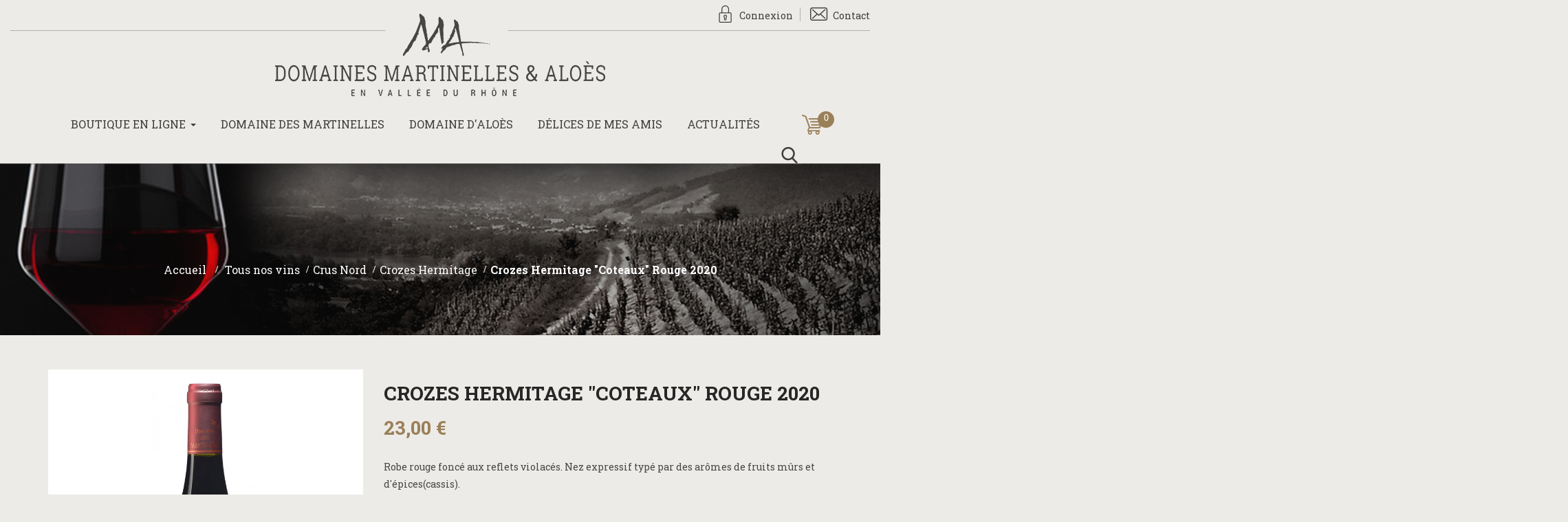

--- FILE ---
content_type: text/html; charset=utf-8
request_url: https://www.martinelles-aloes.fr/crozes-hermitage/3-crozes-hermitage-rouge-les-coteaux.html
body_size: 16230
content:
<!DOCTYPE HTML> <!--[if lt IE 7]><html class="no-js lt-ie9 lt-ie8 lt-ie7" lang="fr-fr"><![endif]--> <!--[if IE 7]><html class="no-js lt-ie9 lt-ie8 ie7" lang="fr-fr"><![endif]--> <!--[if IE 8]><html class="no-js lt-ie9 ie8" lang="fr-fr"><![endif]--> <!--[if gt IE 8]><html class="no-js ie9" lang="fr-fr"><![endif]--><html lang="fr-fr" class="default" ><head><meta charset="utf-8" /><title>Crozes-Hermitage - Vin rouge - Les Coteaux - Vallée du Rhône -</title><meta name="description" content="Robe rouge foncé aux reflets violacés. Nez expressif typé par des arômes de fruits mûrs et d&#039;épices(cassis).Vin structuré, souple en bouche, élégant, soyeux, légèrement épicé avec une bonne persistance.Idéal avec des viandes en sauce(bourguignon, civet), tajine d’agneau et fromages.Servir entre 14°-18°C, carafé il révèlera sa complexité aromatique. A son apogée à 4 ans. A Garder jusqu&#039;à 10/12 ans." /><meta name="generator" content="PrestaShop" /><meta name="robots" content="index,follow" /><meta name="viewport" content="width=device-width, minimum-scale=0.25, maximum-scale=1.6, initial-scale=1.0" /><meta name="apple-mobile-web-app-capable" content="yes" /><link rel="icon" type="image/vnd.microsoft.icon" href="/img/favicon.ico?1606130537" /><link rel="shortcut icon" type="image/x-icon" href="/img/favicon.ico?1606130537" /><link rel="stylesheet" href="/themes/leo_alaska/css/global.css" type="text/css" media="all" /><link rel="stylesheet" href="/themes/leo_alaska/css/autoload/highdpi.css" type="text/css" media="all" /><link rel="stylesheet" href="/themes/leo_alaska/css/autoload/responsive-tables.css" type="text/css" media="all" /><link rel="stylesheet" href="/js/jquery/plugins/fancybox/jquery.fancybox.css" type="text/css" media="all" /><link rel="stylesheet" href="/themes/leo_alaska/css/product.css" type="text/css" media="all" /><link rel="stylesheet" href="/themes/leo_alaska/css/print.css" type="text/css" media="print" /><link rel="stylesheet" href="/js/jquery/plugins/bxslider/jquery.bxslider.css" type="text/css" media="all" /><link rel="stylesheet" href="/themes/leo_alaska/css/modules/blockcategories/blockcategories.css" type="text/css" media="all" /><link rel="stylesheet" href="/themes/leo_alaska/css/modules/blocksearch/blocksearch.css" type="text/css" media="all" /><link rel="stylesheet" href="/js/jquery/plugins/autocomplete/jquery.autocomplete.css" type="text/css" media="all" /><link rel="stylesheet" href="/themes/leo_alaska/css/modules/blocknewsletter/blocknewsletter.css" type="text/css" media="all" /><link rel="stylesheet" href="/themes/leo_alaska/css/modules/blockuserinfo/blockuserinfo.css" type="text/css" media="all" /><link rel="stylesheet" href="/themes/leo_alaska/css/modules/blockviewed/blockviewed.css" type="text/css" media="all" /><link rel="stylesheet" href="/modules/appagebuilder/views/css/animate.css" type="text/css" media="all" /><link rel="stylesheet" href="/themes/leo_alaska/css/modules/appagebuilder/views/css/owl.carousel.css" type="text/css" media="all" /><link rel="stylesheet" href="/themes/leo_alaska/css/modules/appagebuilder/views/css/owl.theme.css" type="text/css" media="all" /><link rel="stylesheet" href="/themes/leo_alaska/css/modules/appagebuilder/views/css/styles.css" type="text/css" media="all" /><link rel="stylesheet" href="/themes/leo_alaska/css/modules/leoslideshow/views/css/typo/typo.css" type="text/css" media="all" /><link rel="stylesheet" href="/themes/leo_alaska/css/modules/leoslideshow/views/css/iView/iview.css" type="text/css" media="all" /><link rel="stylesheet" href="/themes/leo_alaska/css/modules/leoslideshow/views/css/iView/skin_4_responsive/style.css" type="text/css" media="all" /><link rel="stylesheet" href="/themes/leo_alaska/css/modules/productscategory/css/productscategory.css" type="text/css" media="all" /><link rel="stylesheet" href="/themes/leo_alaska/css/modules/blockcart/blockcart.css" type="text/css" media="all" /><link rel="stylesheet" href="/themes/leo_alaska/css/modules/leobootstrapmenu/megamenu.css" type="text/css" media="all" /><link rel="stylesheet" href="/themes/leo_alaska/css/modules/leoblog/assets/leoblog.css" type="text/css" media="all" /><link rel="stylesheet" href="/themes/leo_alaska/css/responsive.css" type="text/css" media="all" /><link rel="stylesheet" href="/themes/leo_alaska/css/customize/test33.css" type="text/css" media="all" /><link rel="stylesheet" href="/themes/leo_alaska/css/local/1custom.css" type="text/css" media="all" /><link rel="stylesheet" href="/themes/leo_alaska/css/modules/crossselling/crossselling.css" type="text/css" media="all" /><link rel="stylesheet" href="/modules/socialsharing/css/socialsharing.css" type="text/css" media="all" /><link rel="stylesheet" href="/themes/leo_alaska/css/modules/mailalerts/mailalerts.css" type="text/css" media="all" /><link rel="stylesheet" href="/modules/advancedcms/views/css/cmsfront_base.css" type="text/css" media="all" /><link rel="stylesheet" href="/modules/advancedcms/views/css/blocks/AdvancedCmsBlockCategory/front/AdvancedCmsBlockCategory.css" type="text/css" media="all" /><link rel="stylesheet" href="/modules/advancedcms/views/css/blocks/AdvancedCmsBlockCategorySlider/front/AdvancedCmsBlockCategorySlider.css" type="text/css" media="all" /><link rel="stylesheet" href="/modules/prestanotifypro/views/css/shadowbox/shadowbox.css" type="text/css" media="all" /><link rel="stylesheet" href="/themes/leo_alaska/css/product_list.css" type="text/css" media="all" /> <script type="text/javascript">/* <![CDATA[ */;var AccessDenied='Access denied: ';var CUSTOMIZE_TEXTFIELD=1;var FancyboxI18nClose='Fermer';var FancyboxI18nNext='Suivant';var FancyboxI18nPrev='Pr&eacute;c&eacute;dent';var GrowlAddToCart='added to cart';var PS_CATALOG_MODE=false;var ajax_allowed=true;var ajaxsearch=true;var allowBuyWhenOutOfStock=false;var attribute_anchor_separator='-';var attributesCombinations=[{"id_attribute":"59","id_attribute_group":"1","attribute":"2020","group":"millesime"}];var availableLaterValue='';var availableNowValue='';var baseDir='https://www.martinelles-aloes.fr/';var baseUri='https://www.martinelles-aloes.fr/';var blocksearch_type='top';var combinationImages={"111":[{"id_image":"26","id_product_attribute":"111","legend":"Crozes Hermitage - Les Coteaux - Rouge"},{"id_image":"36","id_product_attribute":"111","legend":"Crozes Hermitage - Les Coteaux - Rouge"}]};var combinations={"111":{"attributes_values":{"1":"2020"},"attributes":[59],"price":0,"specific_price":false,"ecotax":0,"weight":0,"quantity":9,"reference":"Crozes-Hermitage Coteaux Rouge 2019 - 1x75cl","unit_impact":0,"minimal_quantity":"1","date_formatted":"","available_date":"","id_image":26,"list":"'59'"}};var combinationsFromController={"111":{"attributes_values":{"1":"2020"},"attributes":[59],"price":0,"specific_price":false,"ecotax":0,"weight":0,"quantity":9,"reference":"Crozes-Hermitage Coteaux Rouge 2019 - 1x75cl","unit_impact":0,"minimal_quantity":"1","date_formatted":"","available_date":"","id_image":26,"list":"'59'"}};var comparator_max_item=0;var comparedProductsIds=[];var contentOnly=false;var currency={"id":1,"name":"Euro","iso_code":"EUR","iso_code_num":"978","sign":"\u20ac","blank":"1","conversion_rate":"1.000000","deleted":"0","format":"2","decimals":"1","active":"1","prefix":"","suffix":" \u20ac","id_shop_list":null,"force_id":false};var currencyBlank=1;var currencyFormat=2;var currencyRate=1;var currencySign='€';var currentDate='2026-01-19 14:45:12';var customerGroupWithoutTax=false;var customizationFields=false;var customizationId=null;var customizationIdMessage='Personnalisation';var default_eco_tax=0;var delete_txt='Supprimer';var displayDiscountPrice='0';var displayList=false;var displayPrice=0;var doesntExist='Ce produit n\'existe pas dans cette déclinaison. Vous pouvez néanmoins en sélectionner une autre.';var doesntExistNoMore='Ce produit n\'est plus en stock';var doesntExistNoMoreBut='mais reste disponible en d\'autres millésimes.';var ecotaxTax_rate=0;var fieldRequired='Veuillez remplir tous les champs, puis enregistrer votre personnalisation';var freeProductTranslation='Offert !';var freeShippingTranslation='Livraison gratuite !';var generated_date=1768830312;var groupReduction=0;var hasDeliveryAddress=false;var highDPI=false;var idDefaultImage=26;var id_lang=1;var id_product=3;var img_dir='https://www.martinelles-aloes.fr/themes/leo_alaska/img/';var img_prod_dir='https://www.martinelles-aloes.fr/img/p/';var img_ps_dir='https://www.martinelles-aloes.fr/img/';var instantsearch=false;var isGuest=0;var isLogged=0;var isMobile=false;var jqZoomEnabled=false;var loyalty_already='Aucun point de fidélité pour ce produit car il y a déjà une réduction.';var loyalty_converted='pouvant être transformé(s) en un bon de réduction de';var loyalty_nopoints='Aucun point de fidélité pour ce produit.';var loyalty_point='point de fidélité';var loyalty_points='points de fidélité';var loyalty_total='Votre panier totalisera';var loyalty_willcollect='En achetant ce produit vous pouvez gagner jusqu\'à';var mailalerts_already='Vous avez déjà une alerte pour ce produit';var mailalerts_invalid='Votre adresse e-mail est invalide';var mailalerts_placeholder='votre@email.com';var mailalerts_registered='Demande de notification enregistrée';var mailalerts_url_add='https://www.martinelles-aloes.fr/module/mailalerts/actions?process=add';var mailalerts_url_check='https://www.martinelles-aloes.fr/module/mailalerts/actions?process=check';var maxQuantityToAllowDisplayOfLastQuantityMessage=0;var max_item='Vous ne pouvez pas ajouter plus de 0 produit(s) dans le comparateur.';var min_item='Veuillez choisir au moins 1 produit.';var minimalQuantity=1;var noTaxForThisProduct=false;var none_award='0';var oosHookJsCodeFunctions=[];var page_name='product';var point_rate='1';var point_value='0.02';var points_in_cart=0;var priceDisplayMethod=0;var priceDisplayPrecision=2;var productAvailableForOrder=true;var productBasePriceTaxExcl=19.166667;var productBasePriceTaxExcluded=19.166667;var productBasePriceTaxIncl=23;var productHasAttributes=true;var productPrice=23;var productPriceTaxExcluded=19.166667;var productPriceTaxIncluded=23;var productPriceWithoutReduction=23;var productReference='CROZES HERMITAGE ROUGE COTEAUX 2020  - 1x75cl ';var productShowPrice=true;var productUnitPriceRatio=0;var product_fileButtonHtml='Ajouter';var product_fileDefaultHtml='Aucun fichier sélectionné';var product_specific_price=[];var productcompare_add='Le produit a été ajouté à la liste comparer';var productcompare_remove='Le produit a été retiré avec succès de la liste comparative';var productcompare_url='https://www.martinelles-aloes.fr/comparaison-produits';var productcompare_viewlistcompare='Voir la liste comparer';var quantitiesDisplayAllowed=false;var quantityAvailable=0;var quickView=true;var reduction_percent=0;var reduction_price=0;var removingLinkText='supprimer cet article du panier';var roundMode=2;var search_url='https://www.martinelles-aloes.fr/recherche';var sharing_img='https://www.martinelles-aloes.fr/26/crozes-hermitage-rouge-les-coteaux.jpg';var sharing_name='Crozes Hermitage "Coteaux" Rouge 2020';var sharing_url='https://www.martinelles-aloes.fr/crozes-hermitage/3-crozes-hermitage-rouge-les-coteaux.html';var specific_currency=false;var specific_price=0;var static_token='272ef7b12e70a1ed176d40f289d8e0f7';var stock_management=1;var taxRate=20;var toBeDetermined='À définir';var token='272ef7b12e70a1ed176d40f289d8e0f7';var upToTxt='Jusqu\'à';var uploading_in_progress='Envoi en cours, veuillez patienter...';var usingSecureMode=true;/* ]]> */</script> <script type="text/javascript" src="/js/jquery/jquery-1.11.0.min.js"></script> <script type="text/javascript" src="/js/jquery/jquery-migrate-1.2.1.min.js"></script> <script type="text/javascript" src="/js/jquery/plugins/jquery.easing.js"></script> <script type="text/javascript" src="/js/tools.js"></script> <script type="text/javascript" src="/themes/leo_alaska/js/global.js"></script> <script type="text/javascript" src="/themes/leo_alaska/js/autoload/10-bootstrap.min.js"></script> <script type="text/javascript" src="/themes/leo_alaska/js/autoload/15-jquery.total-storage.min.js"></script> <script type="text/javascript" src="/themes/leo_alaska/js/autoload/15-jquery.uniform-modified.js"></script> <script type="text/javascript" src="/js/jquery/plugins/fancybox/jquery.fancybox.js"></script> <script type="text/javascript" src="/js/jquery/plugins/jquery.idTabs.js"></script> <script type="text/javascript" src="/js/jquery/plugins/jquery.scrollTo.js"></script> <script type="text/javascript" src="/js/jquery/plugins/jquery.serialScroll.js"></script> <script type="text/javascript" src="/js/jquery/plugins/bxslider/jquery.bxslider.js"></script> <script type="text/javascript" src="/themes/leo_alaska/js/product.js"></script> <script type="text/javascript" src="/themes/leo_alaska/js/tools/treeManagement.js"></script> <script type="text/javascript" src="/js/jquery/plugins/autocomplete/jquery.autocomplete.js"></script> <script type="text/javascript" src="/themes/leo_alaska/js/modules/blocksearch/blocksearch.js"></script> <script type="text/javascript" src="/themes/leo_alaska/js/modules/blocknewsletter/blocknewsletter.js"></script> <script type="text/javascript" src="/modules/appagebuilder/views/js/waypoints.min.js"></script> <script type="text/javascript" src="/modules/appagebuilder/views/js/jquery.stellar.js"></script> <script type="text/javascript" src="/modules/appagebuilder/views/js/owl.carousel.js"></script> <script type="text/javascript" src="/modules/appagebuilder/views/js/script.js"></script> <script type="text/javascript" src="/themes/leo_alaska/js/modules/leoslideshow/views/js/iView/raphael-min.js"></script> <script type="text/javascript" src="/themes/leo_alaska/js/modules/leoslideshow/views/js/iView/iview.js"></script> <script type="text/javascript" src="/themes/leo_alaska/js/modules/productscategory/js/productscategory.js"></script> <script type="text/javascript" src="/themes/leo_alaska/js/modules/blockcart/ajax-cart.js"></script> <script type="text/javascript" src="/themes/leo_alaska/js/local/1custom.js"></script> <script type="text/javascript" src="/themes/leo_alaska/js/modules/crossselling/js/crossselling.js"></script> <script type="text/javascript" src="/modules/socialsharing/js/socialsharing.js"></script> <script type="text/javascript" src="/themes/leo_alaska/js/modules/mailalerts/mailalerts.js"></script> <script type="text/javascript" src="/modules/advancedcms/views/js/adcms_front.js"></script> <script type="text/javascript" src="/modules/advancedcms/views/js/blocks/AdvancedCmsBlockCategorySlider/front/AdvancedCmsBlockCategorySlider.js"></script> <script type="text/javascript" src="/modules/advancedcms/views/js/blocks/AdvancedCmsBlockImageSlider/front/AdvancedCmsBlockImageSlider.js"></script> <script type="text/javascript" src="/modules/advancedcms/views/js/blocks/AdvancedCmsBlockManufacturerSlider/front/AdvancedCmsBlockManufacturerSlider.js"></script> <script type="text/javascript" src="/modules/advancedcms/views/js/blocks/AdvancedCmsBlockProductSlider/front/AdvancedCmsBlockProductSlider.js"></script> <script type="text/javascript" src="/modules/ganalytics/views/js/GoogleAnalyticActionLib.js"></script> <script type="text/javascript" src="/modules/prestanotifypro/views/js/shadowbox/shadowbox.js"></script> <script type="text/javascript" src="/themes/leo_alaska/js/modules/loyalty/js/loyalty.js"></script> <meta property="og:type" content="product" /><meta property="og:url" content="https://www.martinelles-aloes.fr/crozes-hermitage/3-crozes-hermitage-rouge-les-coteaux.html" /><meta property="og:title" content="Crozes-Hermitage - Vin rouge - Les Coteaux - Vallée du Rhône - " /><meta property="og:site_name" content="Domaines Martinelles & Aloès - Vins de la Vallée du Rhône" /><meta property="og:description" content="Robe rouge foncé aux reflets violacés. Nez expressif typé par des arômes de fruits mûrs et d&#039;épices(cassis).Vin structuré, souple en bouche, élégant, soyeux, légèrement épicé avec une bonne persistance.Idéal avec des viandes en sauce(bourguignon, civet), tajine d’agneau et fromages.Servir entre 14°-18°C, carafé il révèlera sa complexité aromatique. A son apogée à 4 ans. A Garder jusqu&#039;à 10/12 ans." /><meta property="og:image" content="https://www.martinelles-aloes.fr/26-large_default/crozes-hermitage-rouge-les-coteaux.jpg" /><meta property="product:pretax_price:amount" content="19.17" /><meta property="product:pretax_price:currency" content="EUR" /><meta property="product:price:amount" content="23" /><meta property="product:price:currency" content="EUR" /><meta property="product:weight:value" content="1.000000" /><meta property="product:weight:units" content="kg" /><script>/* <![CDATA[ */;var adcms_statuses={};adcms_statuses[1]="general page error";adcms_statuses[2]="restriction error";adcms_statuses[3]="page link error ";adcms_statuses[4]="page settings error";/* ]]> */</script><script type="text/javascript">/* <![CDATA[ */;var checkCaptchaUrl="/modules/eicaptcha/eicaptcha-ajax.php";var RecaptachKey="6LdBlEwUAAAAAF_lb5207prr8e--W2d9gnofR3ri";var RecaptchaTheme="light";/* ]]> */</script> <script src="https://www.google.com/recaptcha/api.js?onload=onloadCallback&render=explicit&hl=fr" async defer></script> <script type="text/javascript" src="/modules/eicaptcha//views/js/eicaptcha-modules.js"></script> <script type="text/javascript">/* <![CDATA[ */;(window.gaDevIds=window.gaDevIds||[]).push('d6YPbH');(function(i,s,o,g,r,a,m){i['GoogleAnalyticsObject']=r;i[r]=i[r]||function(){(i[r].q=i[r].q||[]).push(arguments)},i[r].l=1*new Date();a=s.createElement(o),m=s.getElementsByTagName(o)[0];a.async=1;a.src=g;m.parentNode.insertBefore(a,m)})(window,document,'script','//www.google-analytics.com/analytics.js','ga');ga('create','UA-115756628-1','auto');ga('require','ec');/* ]]> */</script> <!--[if IE 8]> <script src="https://oss.maxcdn.com/libs/html5shiv/3.7.0/html5shiv.js"></script> <script src="https://oss.maxcdn.com/libs/respond.js/1.3.0/respond.min.js"></script> <![endif]--><meta name="theme-color" content="#676666" /></head><body id="product" class="product product-3 product-crozes-hermitage-rouge-les-coteaux category-19 category-crozes-hermitage hide-left-column hide-right-column lang_fr fullwidth keep-header double-menu"> <section id="page" data-column="col-xs-6 col-sm-6 col-md-4 col-lg-3" data-type="grid"> <header id="header" class="header-center"> <section class="header-container"><div id="header-main" class="header-left"><div id="header_content"><div class="inner"><div id="topbar"><div id="form_8659133234692502" class="row ApRow has-bg bg-fullwidth" data-bg=" #EDEBE7 no-repeat" style="" ><div class="col-lg-12 col-md-12 col-sm-12 col-xs-12 col-sp-12 ApColumn " > <script type="text/javascript">/* <![CDATA[ */;$(document).ready(function(){if($(window).width()<991){}
else{$(".header_user_info").removeClass('popup-over');$(".header_user_info .links").removeClass('popup-content');}
$(window).resize(function(){if($(window).width()<991){}
else{$(".header_user_info").removeClass('popup-over');$(".header_user_info .links").removeClass('popup-content');}});});/* ]]> */</script> <div class="header_user_info pull-right e-translate-top"><ul class="links"><li> <a class="login" href="https://www.martinelles-aloes.fr/mon-compte" rel="nofollow" title="Connectez-vous à votre compte client"> <span class="icon icon-padlock"></span><span>Connexion</span> </a></li><li> <a href="/nous-contacter" class="link-contact"> <span class="icon icon-enveloppe"></span><span>Contact</span> </a></li></ul></div></div><div class="logo-container col-lg-12 col-md-12 col-sm-12 col-xs-12 col-sp-12 ApColumn " > <a href="http://www.martinelles-aloes.fr/" title="Domaines Martinelles &amp; Aloès - Vins de la Vallée du Rhône"> <img class="logo img-responsive" src="https://www.martinelles-aloes.fr/img/domaines-martinelles-aloes-logo-1513698248.jpg" alt="Domaines Martinelles &amp; Aloès - Vins de la Vallée du Rhône" width="480" height="120"/> </a></div></div></div><div class="top_header"><div class="wrapper" ><div class="container"><div class="row ApRow has-bg bg-boxed" data-bg=" no-repeat" style="background: no-repeat;" ><div class="col-lg-12 col-md-12 col-sm-12 col-xs-12 col-sp-12 ApColumn " ><div id="leo-megamenu" class="clearfix"> <nav id="cavas_menu" class="sf-contener leo-megamenu"><div role="navigation"><div class="navbar-header"> <button type="button" class="navbar-toggle btn-outline-inverse" data-toggle="collapse" data-target=".navbar-ex1-collapse"> <span class="sr-only">Toggle navigation</span> <span class="fa fa-bars"></span> </button></div><div id="leo-top-menu" class="collapse navbar-collapse navbar-ex1-collapse"><ul class="nav navbar-nav megamenu"><li class=" parent dropdown aligned-fullwidth " > <a href="https://www.martinelles-aloes.fr/40-tous-nos-vins" class="dropdown-toggle has-category" data-toggle="dropdown" target="_self"><span class="menu-title">Boutique en ligne</span><b class="caret"></b></a><div class="dropdown-sub dropdown-menu" style="width:600px" ><div class="dropdown-menu-inner"><div class="row"><div class="mega-col col-sm-4" ><div class="mega-col-inner "><div class="leo-widget"><div class="widget-html"><div class="widget-inner"><div class="titre">Nos appellations</div><div class="row"><div class="col-sm-6"><a href="/13-crus-nord"><div class="img-categorie"><img src="/img/cms/menu-crus-nord.jpg" alt="Crus Nord" width="803" height="350" /></div> </a><ul><li><a href="/19-crozes-hermitage">Crozes-Hermitage</a></li><li><a href="/20-hermitage">Hermitage</a></li><li><a href="/21-saint-joseph">Saint-Joseph</a></li></ul></div><div class="col-sm-6"><a href="/12-cru-sud"><div class="img-categorie"><img src="/img/cms/menu-cru-sud2.jpg" alt="Cru Sud" width="803" height="350" /></div> </a><ul><li><a href="/16-vinsobres">Vinsobres</a></li><li><a href="/15-cotes-du-rhone-villages">Côtes du Rhône Villages</a></li><li><a href="/14-cotes-du-rhone">Côtes du Rhône</a></li><li><a href="/17-chardonnay-d-aloes">Chardonnay d'Aloès</a></li><li><a href="/42-rose-d-aloes">Rosé d'Aloès</a></li></ul></div></div></div></div></div></div></div><div class="mega-col col-sm-2" ><div class="mega-col-inner "><div class="leo-widget"><div class="widget-html"><div class="widget-inner"> <a href="/48-delices-de-mes-amis-epicerie-fine" class="vins-bio"><div class="titre">Délices de mes amis</div> </a> <a href="/47-articles-de-sommellerie" class="vins-bio"><div class="titre">Sommellerie</div> </a> <a href="/38-nos-vins-bio" class="vins-bio" style="margin-top: 30px;"><div class="titre">Nos Vins Bio</div><div class="img-categorie"><img src="https://www.martinelles-aloes.fr/img/cms/logo-ab3.png" alt="Nos Vins Bio" width="155" height="187" /></div> </a> <a href="/46-e-carte-cadeau-vin-une-bonne-idee-" class="vins-bio" style="margin-top: 30px;"><div class="titre">E-Cartes Cadeaux</div><div class="img-categorie"><img src="https://www.martinelles-aloes.fr/img/cms/bon-cadeau.jpg" alt="E-Cartes Cadeaux" width="160" height="160" /></div> </a></div></div></div></div></div><div class="mega-col col-sm-2" ><div class="mega-col-inner "><div class="leo-widget"><div class="widget-html"><div class="widget-inner"> <a href="/39-nos-vins-medailles" class="vins-medailles"><div class="titre">Nos Vins Médaillés</div><div class="img-categorie"><img src="/img/cms/menu-vins-medailles.png" alt="Nos Vins Bio" width="638" height="425" /></div> </a> <a href="/45-coffret-cadeau" class="vins-medailles" style="margin-top: 30px;"><div class="titre">Coffrets Cadeaux</div><div class="img-categorie"><img src="https://www.martinelles-aloes.fr/img/cms/coffret-cadeau2.jpg" alt="Coffrets Cadeaux" width="200" height="200" /></div> </a></div></div></div></div></div><div class="mega-col col-sm-4" ><div class="mega-col-inner "><div class="leo-widget"><div class="widget-html"><div class="widget-inner"><div class="recherche-col"><div class="titre">Recherche</div><div class="row"><div class="col-sm-4"><a href="/22-couleurs"><div class="sous-titre">Couleurs</div> </a><ul class="liste-couleurs" style="margin-bottom: 15px;"><li><a href="/26-rouge"><span class="icon icon-goutte rouge"></span>Rouge</a></li><li><a href="/27-blanc"><span class="icon icon-goutte blanc"></span>Blanc</a></li><li><a href="/28-rose"><span class="icon icon-goutte rose"></span>Rosé</a></li></ul> <a href="/25-format"><div class="sous-titre">Format</div> </a><ul class="liste-formats"><li><a href="/36-75-cl"><span class="icon icon-bouteille format-75"></span>75 cl</a></li><li><a href="/37-150-cl"><span class="icon icon-bouteille format-150"></span>150 cl</a></li></ul></div><div class="col-sm-4"><a href="/23-prix"><div class="sous-titre">Prix</div> </a><ul class="liste-prix"><li><a href="/29-budget-restreint">€</a></li><li><a href="/30-budget-intermediaire">€€</a></li><li><a href="/31-budget-important">€€€</a></li></ul></div><div class="col-sm-4 col-occasions"><a href="/24-occasions"><div class="sous-titre">Occasions</div> </a><ul class="liste-occasions"><li><a href="/32-aperitif">Apéritif</a></li><li><a href="/33-exception">Exception</a></li><li><a href="/34-tete-a-tete">Tête à tête</a></li><li><a href="/35-famille">Famille</a></li><li><a href="/43-fete-des-peres">Fête des pères</a></li><li><a href="/44-fetes-de-noel">Fêtes de Noël</a></li></ul></div></div></div></div></div></div></div></div></div></div></div></li><li class="nav-domaine-martinelles" > <a href="/cms/domaine-des-martinelles" target="_self" class="has-category"><span class="menu-title">Domaine des Martinelles</span></a></li><li class="nav-domaine-aloes" > <a href="/cms/domaine-d-aloes" target="_self" class="has-category"><span class="menu-title">Domaine d'Aloès</span></a></li><li class="" > <a href="https://www.martinelles-aloes.fr/48-delices-de-mes-amis-epicerie-fine" target="_self" class="has-category"><span class="menu-title">Délices de mes Amis</span></a></li><li class="nav-blog" > <a href="/actualites.html" target="_self" class="has-category"><span class="menu-title">Actualités</span></a></li></ul></div></div> </nav></div> <script type="text/javascript">/* <![CDATA[ */;var current_link="http://www.martinelles-aloes.fr/";var currentURL=window.location;currentURL=String(currentURL);currentURL=currentURL.replace("https://","").replace("http://","").replace("www.","").replace(/#\w*/,"");current_link=current_link.replace("https://","").replace("http://","").replace("www.","");$(".megamenu > li > a").each(function(){menuURL=$(this).attr("href").replace("https://","").replace("http://","").replace("www.","").replace(/#\w*/,"");if((currentURL==menuURL)||(currentURL.replace(current_link,"")==menuURL)){$(this).parent().addClass("active");return false;}});/* ]]> */</script> <script type="text/javascript">/* <![CDATA[ */;(function($){$.fn.OffCavasmenu=function(opts){var config=$.extend({},{opt1:null,text_warning_select:"Please select One to remove?",text_confirm_remove:"Are you sure to remove footer row?",JSON:null},opts);this.each(function(){var $btn=$('#cavas_menu .navbar-toggle');var $nav=null;if(!$btn.length)
return;var $nav=$('<section id="off-canvas-nav" class="leo-megamenu"><nav class="offcanvas-mainnav"><div id="off-canvas-button"><span class="off-canvas-nav"></span>Fermer</div></nav></section>');var $menucontent=$($btn.data('target')).find('.megamenu').clone();var $submenu=$('.topbar-container .ApBlockLink').find('ul.list-group').clone();$("body").append($nav);$("#off-canvas-nav .offcanvas-mainnav").append($menucontent);$("#off-canvas-nav .offcanvas-mainnav").append($submenu);$("#off-canvas-nav .offcanvas-mainnav").css('min-height',$(window).height()+30+"px");$("html").addClass("off-canvas");$("#off-canvas-button").click(function(){$btn.click();});$btn.toggle(function(){$("body").removeClass("off-canvas-inactive").addClass("off-canvas-active");},function(){$("body").removeClass("off-canvas-active").addClass("off-canvas-inactive");});});return this;}})(jQuery);$(document).ready(function(){jQuery("#cavas_menu").OffCavasmenu();$('#cavas_menu .navbar-toggle').click(function(){$('body,html').animate({scrollTop:0},0);if($('html').hasClass('fp-enabled')){if($('body').hasClass('off-canvas-active'))
{$.fn.fullpage.pau();}
else
{$.fn.fullpage.con();};};return false;});});$(document.body).on('click','[data-toggle="dropdown"]',function(){if(!$(this).parent().hasClass('open')&&this.href&&this.href!='#'){window.location.href=this.href;}});/* ]]> */</script><div class="blockcart_top clearfix pull-right"><div id="cart" class="shopping_cart pull-right"> <a class="heading" href="https://www.martinelles-aloes.fr/commande" title="Voir mon panier" rel="nofollow"><div class="cart-inner media-body"><h4 class="title-cart"></h4><div class="cart-quantity"> <span class="ajax_cart_quantity unvisible">0</span> <span class="ajax_cart_product_txt unvisible"></span> <span class="ajax_cart_product_txt_s unvisible"></span> <span class="ajax_cart_no_product">0</span></div></div> </a><div class="cart_block block exclusive"><div class="block_content"><div class="cart_block_list"><p class="cart_block_no_products"> Aucun produit</p><div class="cart-prices"><div class="cart-prices-line first-line"> <span class="price cart_block_shipping_cost ajax_cart_shipping_cost unvisible"> À définir </span> <span class="unvisible"> Livraison </span></div><div class="cart-prices-line last-line"> <span class="price cart_block_total ajax_block_cart_total">0,00 €</span> <span>Total</span></div></div><p class="cart-buttons clearfix"> <a id="button_order_cart" class="btn btn-continue btn-warning button-medium button button-small pull-right" href="https://www.martinelles-aloes.fr/commande" title="Commander" rel="nofollow"> <span> Commander </span> </a></p></div></div></div></div></div><div id="layer_cart"><div class="clearfix"><div class="layer_cart_product col-xs-12 col-md-6"> <span class="cross" title="Fermer la fenêtre"></span> <span class="title"> <i class="fa fa-ok"></i>Produit ajouté au panier avec succès </span><div class="product-image-container layer_cart_img"></div><div class="layer_cart_product_info"> <span id="layer_cart_product_title" class="product-name"></span> <span id="layer_cart_product_attributes"></span><div> <strong class="dark">Quantité</strong> <span id="layer_cart_product_quantity"></span></div><div> <strong class="dark">Total</strong> <span id="layer_cart_product_price"></span></div></div></div><div class="layer_cart_cart col-xs-12 col-md-6"> <span class="title"> <span class="ajax_cart_product_txt_s unvisible"> Il y a <span class="ajax_cart_quantity">0</span> produits dans votre panier. </span> <span class="ajax_cart_product_txt "> Il y a 1 produit dans votre panier. </span> </span><div class="layer_cart_row"> <strong class="dark"> Total produits </strong> <span class="ajax_block_products_total"> </span></div><div class="layer_cart_row"> <strong class="dark unvisible"> Frais de port&nbsp; </strong> <span class="ajax_cart_shipping_cost unvisible"> À définir </span></div><div class="layer_cart_row"> <strong class="dark"> Total TTC </strong> <span class="ajax_block_cart_total"> </span></div><div class="button-container"> <span class="continue btn btn-outline button exclusive-medium" title="Continuer mes achats"> <span> Continuer mes achats </span> </span> <a class="btn btn-warning button pull-right" href="https://www.martinelles-aloes.fr/commande" title="Commander" rel="nofollow"> <span> Commander </span> </a></div></div></div><div class="crossseling"></div></div><div class="layer_cart_overlay"></div><div id="search_block_top"><form id="searchbox" class="clearfix" method="get" action="//www.martinelles-aloes.fr/recherche" > <input type="hidden" name="controller" value="search" /> <input type="hidden" name="orderby" value="position" /> <input type="hidden" name="orderway" value="desc" /> <input class="search_query form-control" type="text" id="search_query_top" name="search_query" placeholder="Rechercher" value="" /> <button type="submit" name="submit_search" class="btn btn-outline-inverse icon icon-search">&nbsp;</button></form></div><div class="ApHtml block btn_search"><p><a id="click_show_search" class=" icon icon-search"></a><em>search</em></p></div></div></div></div></div></div></div></div></div> </section> </header><div id="breadcrumb" class="clearfix"><div class="container"><div class="breadcrumb clearfix"><div class="breadcrumb-ct"> <a class="home" href="https://www.martinelles-aloes.fr/" title="retour &agrave; Accueil">Accueil</a> <span class="navigation-pipe">&gt;</span> <span class="navigation_page"><span itemscope itemtype="http://data-vocabulary.org/Breadcrumb"><a itemprop="url" href="https://www.martinelles-aloes.fr/40-tous-nos-vins" title="Tous nos vins" ><span itemprop="title">Tous nos vins</span></a></span><span class="navigation-pipe">></span><span itemscope itemtype="http://data-vocabulary.org/Breadcrumb"><a itemprop="url" href="https://www.martinelles-aloes.fr/13-crus-nord" title="Crus Nord" ><span itemprop="title">Crus Nord</span></a></span><span class="navigation-pipe">></span><span itemscope itemtype="http://data-vocabulary.org/Breadcrumb"><a itemprop="url" href="https://www.martinelles-aloes.fr/19-crozes-hermitage" title="Crozes Hermitage" ><span itemprop="title">Crozes Hermitage</span></a></span><span class="navigation-pipe">></span>Crozes Hermitage "Coteaux" Rouge 2020</span></div></div></div></div> <section id="columns" class="columns-container"><div class="container "><div class="row"> <section id="center_column" class="col-md-12 col-lg-12"><div itemscope itemtype="https://schema.org/Product"><meta itemprop="url" content="https://www.martinelles-aloes.fr/crozes-hermitage/3-crozes-hermitage-rouge-les-coteaux.html"><div class="primary_block row"><div class="container"><div class="top-hr"></div></div><div class="pb-left-column col-xs-12 col-sm-5"><div id="image-block" class="clearfix"><div class="p-label"></div> <span id="view_full_size"> <img id="bigpic" class="img-responsive" itemprop="image" src="https://www.martinelles-aloes.fr/26-large_default/crozes-hermitage-rouge-les-coteaux.jpg" title="Crozes Hermitage - Les Coteaux - Rouge" alt="Crozes Hermitage - Les Coteaux - Rouge"/> <span class="span_link no-print status-enable btn btn-outline"></span> </span></div><div id="views_block" class="clearfix "><div id="thumbs_list"><ul id="thumbs_list_frame"><li id="thumbnail_26"> <a href="https://www.martinelles-aloes.fr/26-thickbox_default/crozes-hermitage-rouge-les-coteaux.jpg" data-fancybox-group="other-views" class="fancybox shown" title="Crozes Hermitage - Les Coteaux - Rouge"> <img class="img-responsive" id="thumb_26" src="https://www.martinelles-aloes.fr/26-cart_default/crozes-hermitage-rouge-les-coteaux.jpg" alt="Crozes Hermitage - Les Coteaux - Rouge" title="Crozes Hermitage - Les Coteaux - Rouge" itemprop="image" /> </a></li><li id="thumbnail_36" class="last"> <a href="https://www.martinelles-aloes.fr/36-thickbox_default/crozes-hermitage-rouge-les-coteaux.jpg" data-fancybox-group="other-views" class="fancybox" title="Crozes Hermitage - Les Coteaux - Rouge"> <img class="img-responsive" id="thumb_36" src="https://www.martinelles-aloes.fr/36-cart_default/crozes-hermitage-rouge-les-coteaux.jpg" alt="Crozes Hermitage - Les Coteaux - Rouge" title="Crozes Hermitage - Les Coteaux - Rouge" itemprop="image" /> </a></li></ul></div></div><p class="resetimg clear no-print"> <span id="wrapResetImages" style="display: none;"> <a href="https://www.martinelles-aloes.fr/crozes-hermitage/3-crozes-hermitage-rouge-les-coteaux.html" data-id="resetImages"> <i class="fa fa-repeat"></i> Afficher toutes les images </a> </span></p></div><div class="pb-center-column col-xs-12 col-sm-7"><h1 itemprop="name">Crozes Hermitage &quot;Coteaux&quot; Rouge 2020</h1><div class="content_prices clearfix"><div class="price"> <span class="price product-price" itemprop="offers" itemscope itemtype="https://schema.org/Offer"><link itemprop="availability" href="https://schema.org/InStock"/> <span id="our_price_display" class="unit_price_display" itemprop="price" content="23">23,00 €</span><meta itemprop="priceCurrency" content="EUR" /> </span> <span class="old-price product-price"> </span> <span class="price-percent-reduction" style="display: none;"> </span></div><div class="clear"></div></div><p id="product_reference"> <label>R&eacute;f&eacute;rence </label> <span class="editable" itemprop="sku" content="CROZES HERMITAGE ROUGE COTEAUX 2020 - 1x75cl "></span></p><div id="short_description_block"><div id="short_description_content" class="rte align_justify" itemprop="description"><p>Robe rouge foncé aux reflets violacés. Nez expressif typé par des arômes de fruits mûrs et d'épices(cassis).<br />Vin structuré, souple en bouche, élégant, soyeux, légèrement épicé avec une bonne persistance.<br /><em>Idéal avec des viandes en sauce(bourguignon, civet), tajine d’agneau et fromages.<br /></em><em>Servir entre 14°-18°C, carafé il révèlera sa complexité aromatique</em>. A son apogée à 4 ans. A Garder jusqu'à 10/12 ans.<br /><br /></p></div></div></div><div class="pb-right-column col-xs-12 col-sm-7"><form id="buy_block" action="https://www.martinelles-aloes.fr/panier" method="post"><p class="hidden"> <input type="hidden" name="token" value="272ef7b12e70a1ed176d40f289d8e0f7" /> <input type="hidden" name="id_product" value="3" id="product_page_product_id" /> <input type="hidden" name="add" value="1" /> <input type="hidden" name="id_product_attribute" id="idCombination" value="" /></p><div class="box-info-product"><div class="product_attributes clearfix"><div id="attributes"><div class="clearfix"></div><fieldset class="attribute_fieldset"> <label class="attribute_label" for="group_1">Millésime&nbsp;</label><div class="attribute_list"> <select name="group_1" id="group_1" class="form-control attribute_select no-print"><option value="59" selected="selected" title="2020">2020</option> </select></div></fieldset></div><p id="quantity_wanted_p" class="pull-left"> <label>Quantité</label> <input type="text" name="qty" id="quantity_wanted" class="text form-control" value="1" /> <a href="#" data-field-qty="qty" class="btn btn-outline status-enable button-plus product_quantity_up "> <span><i class="fa fa-plus"></i></span> </a> <a href="#" data-field-qty="qty" class="btn btn-outline status-enable button-minus product_quantity_down"> <span><i class="fa fa-minus"></i></span> </a> <span class="clearfix"></span></p><p id="minimal_quantity_wanted_p" style="display: none;"> Ce produit n&#039;est pas vendu &agrave; l&#039;unit&eacute;. Vous devez s&eacute;lectionner au moins <b id="minimal_quantity_label">1</b> quantit&eacute; pour ce produit.</p></div><div class="box-cart box-cart-bottom"><div class="btncart"><p id="add_to_cart" class="buttons_bottom_block no-print"> <button type="submit" name="Submit" class="button btn_add_to_cart btn btn-outline"> <span>Acheter</span><i class="icon icon-shopping-cart"></i> </button></p></div><div class="infos-bloc" ><p><i class="fa fa-truck"></i>Vins vendus à l'unité - Expédition conseillée pour un minimum de 1 carton (6x75cl ou 3x150cl) de votre choix</p></div></div><div class="box-cart-bottom"></div></div></form><p id="availability_statut" style="display: none;"> <span id="availability_value" class="label label-success"></span></p><p class="warning_inline" id="last_quantities" style="display: none" >Attention : derni&egrave;res pi&egrave;ces disponibles !</p><p id="availability_date" style="display: none;"> <span id="availability_date_label">Date de disponibilit&eacute; :</span> <span id="availability_date_value"></span></p><div id="oosHook" style="display: none;"><p class="form-group"> <input type="text" id="oos_customer_email" name="customer_email" size="20" value="votre@email.com" class="mailalerts_oos_email form-control" /></p> <a href="#" title="Prévenez-moi lorsque le produit est disponible" id="mailalert_link" rel="nofollow" class="btn btn-outline pull-right">Prévenez-moi lorsque le produit est disponible</a> <span id="oos_customer_email_result" style="display:none; display: block;"></span><div class="clearfix"></div></div><p id="loyalty" class="align_justify"> En achetant ce produit vous pouvez gagner jusqu'à <b><span id="loyalty_points">23</span> points de fidélité</b>. Votre panier totalisera <b><span id="total_loyalty_points">23</span> points de fidélité</b> pouvant être transformé(s) en un bon de réduction de <span id="loyalty_price">0,46 €</span>.</p> <br class="clear" /><p class="socialsharing_product list-inline no-print"> <button data-type="facebook" type="button" class="btn btn-outline btn-facebook social-sharing"> <i class="fa fa-facebook"></i> </button> <button data-type="twitter" type="button" class="btn btn-outline btn-twitter social-sharing"> <i class="fa fa-twitter"></i> </button> <button data-type="google-plus" type="button" class="btn btn-outline btn-google-plus social-sharing"> <i class="fa fa-google-plus"></i> </button> <button data-type="pinterest" type="button" class="btn btn-outline btn-pinterest social-sharing"> <i class="fa fa-pinterest-p"></i> </button></p><div class="category_tags"></div></div></div> <script type="text/javascript">/* <![CDATA[ */;$(document).ready(function(){$('body.product .nav-tabs.page-product-heading li:first, body.product .tab-content section:first').addClass('active');});/* ]]> */</script> <ul class="nav nav-tabs tab-info page-product-heading"><li><a href="#tab2" data-toggle="tab">Plus d&#039;informations</a></li><li><a href="#tab3" data-toggle="tab">Fiche technique</a></li></ul><div class="tab-content page-product-content"> <section id="tab2" class="tab-pane page-product-box"><div class="rte"><p>Recette pleine de saveurs testée et adaptée par Nadia...<br /><br /><a href="https://www.martinelles-aloes.fr/img/cms/Tajine%20d%20Agneau%20aux%20Aubergines.jpg" class="btn btn-default" target="_blank">Tajine d'Agneau aux Aubergines</a><br /><br /></p></div> </section> <section id="tab3" class="tab-pane page-product-box"><table class="table-data-sheet"><tr class="odd"><td>Cépages</td><td>Syrah</td></tr><tr class="even"><td>Récolte</td><td>Vendange à la main et récolte en palox ou en remorque autovidante.</td></tr><tr class="odd"><td>Dégustation</td><td>A déguster entre 14° et 18°C</td></tr><tr class="even"><td>Accords Mets &amp; Vins</td><td>Ce vin accompagnera parfaitement les viandes en sauce (coq au vin, bourguignon, civet), tajine d’agneau et fromages.</td></tr><tr class="odd"><td>Conservation</td><td>10 ans et plus</td></tr><tr class="even"><td>Terroir</td><td>Sols constitués en majorité d’argile rouge, cailloux et d’arènes granitiques</td></tr><tr class="odd"><td>Provenance</td><td>Vin issu d‛un assemblage de parcelles en coteaux situées sur les communes de Gervans et Larnage, exposées Sud – Sud-Ouest. Age moyen des vignes 30 ans.</td></tr><tr class="even"><td>Rendement</td><td>45 à 50Hl/Ha</td></tr><tr class="odd"><td>Vinification et Élevage</td><td>Réception de la vendange sur tapis et éraflage total. Macération et fermentation en cuve close vinimatic pour une durée de 15 à 20 jours. Dislocation et immersion du chapeau de Marc par rotation de la cuve 2 fois par jour. Décuvage et pressurage. Soutirage en demi-muids et élevage des vins sur une durée de 14 à 18 mois.</td></tr><tr class="even"><td>Mise en bouteilles</td><td>Vin mis en bouteilles à façon par des entreprises spécialisées. Les bouteilles sont stockées dans nos caves.</td></tr><tr class="odd"><td>Description</td><td>Robe rouge foncé aux reflets violacés. Nez expressif typé par des arômes de fruits mûrs et d’épices. Vin structuré, et tannique, souple en bouche, élégant, soyeux, légèrement épicé avec une bonne persistance.</td></tr></table><div class="row"><div class="dl-fiche-technique"><p class="text-muted"></p> <a class="btn btn-default btn-block" href="https://www.martinelles-aloes.fr/index.php?controller=attachment&amp;id_attachment=2"> <i class="fa fa-download"></i> Télécharger la fiche technique </a></div></div> </section></div><div class="page-product-box blockproductscategory products_block block"><h4 class="title_block productscategory_h3">À découvrir également</h4><div id="productscategory_list" class="clearfix product_list grid"><div class="block_content"><div class=" carousel slide" id="blockproductscategory"> <a class="carousel-control left" href="#blockproductscategory" data-slide="prev">&lsaquo;</a> <a class="carousel-control right" href="#blockproductscategory" data-slide="next">&rsaquo;</a><div class="carousel-inner"><div class="item active"><div class="row clearfix"><div class="col-md-2-4 col-xs-6 col-sp-12 product_block ajax_block_product product-default"><div class="product-container product-block" itemscope itemtype="http://schema.org/Product"><div class="left-block"><div class="product-image-container image"><div class="leo-more-info hidden-xs" data-idproduct="1"></div> <a class="product_img_link" href="https://www.martinelles-aloes.fr/crozes-hermitage/1-crozes-hermitage-blanc-martinelles.html" title="Crozes Hermitage Blanc 2024" itemprop="url"> <img class="replace-2x img-responsive" src="https://www.martinelles-aloes.fr/28-home_default/crozes-hermitage-blanc-martinelles.jpg" alt="Crozes Hermitage - Blanc" title="Crozes Hermitage - Blanc" itemprop="image" /> <span class="product-additional" data-idproduct="1"></span> </a></div><div class="quickview"> <a class="quick-view" href="https://www.martinelles-aloes.fr/crozes-hermitage/1-crozes-hermitage-blanc-martinelles.html" data-link="https://www.martinelles-aloes.fr/crozes-hermitage/1-crozes-hermitage-blanc-martinelles.html"> <i class="fa fa-eye"></i> </a></div></div><div class="right-block"><div class="product-meta"><h5 itemprop="name" class="name"> <a class="product-name" href="https://www.martinelles-aloes.fr/crozes-hermitage/1-crozes-hermitage-blanc-martinelles.html" title="Crozes Hermitage Blanc 2024" itemprop="url" > Crozes Hermitage Blanc 2024 </a></h5><div class="content_price"> <span class="price product-price"> <span class="unit_price_display">18,00 €</span> </span> <br />&nbsp;</div><p class="product-desc" itemprop="description"> Robe jaune clair aux reflets verts d'une belle brillance. Nez à l'expression aromatique fruitée intense, marqué par des notes de pêche blanche. Bouche tendre, belle harmonie entre vivacité et fraîcheur. Idéal en apéritif, brochettes de gambas, cuisine provençale, terrine de poisson, fromage de chèvre A déguster dans les 2 ans et servir entre 10-12°C...</p><div class="functional-buttons clearfix"><div class="cart"> <a class="button ajax_add_to_cart_button btn btn-outline" href="https://www.martinelles-aloes.fr/panier?add=1&amp;id_product=1&amp;ipa=109&amp;token=272ef7b12e70a1ed176d40f289d8e0f7" rel="nofollow" title="Ajouter au panier" data-id-product-attribute="109" data-id-product="1" data-minimal_quantity="1"> <span>Acheter</span><span class="icon icon-shopping-cart"></span> </a></div></div></div></div></div></div><div class="col-md-2-4 col-xs-6 col-sp-12 product_block ajax_block_product product-default"><div class="product-container product-block" itemscope itemtype="http://schema.org/Product"><div class="left-block"><div class="product-image-container image"><div class="leo-more-info hidden-xs" data-idproduct="5"></div> <a class="product_img_link" href="https://www.martinelles-aloes.fr/crozes-hermitage/5-crozes-hermitage-rouge-cuvee-domaine.html" title="Crozes Hermitage &quot;Martinelles&quot; Rouge 2021" itemprop="url"> <img class="replace-2x img-responsive" src="https://www.martinelles-aloes.fr/27-home_default/crozes-hermitage-rouge-cuvee-domaine.jpg" alt="Crozes Hermitage - Cuvée Domaine - Rouge" title="Crozes Hermitage - Cuvée Domaine - Rouge" itemprop="image" /> <span class="product-additional" data-idproduct="5"></span> </a></div><div class="quickview"> <a class="quick-view" href="https://www.martinelles-aloes.fr/crozes-hermitage/5-crozes-hermitage-rouge-cuvee-domaine.html" data-link="https://www.martinelles-aloes.fr/crozes-hermitage/5-crozes-hermitage-rouge-cuvee-domaine.html"> <i class="fa fa-eye"></i> </a></div></div><div class="right-block"><div class="product-meta"><h5 itemprop="name" class="name"> <a class="product-name" href="https://www.martinelles-aloes.fr/crozes-hermitage/5-crozes-hermitage-rouge-cuvee-domaine.html" title="Crozes Hermitage &quot;Martinelles&quot; Rouge 2021" itemprop="url" > Crozes Hermitage &quot;Martinelles&quot; Rouge 2021 </a></h5><div class="content_price"> <span class="price product-price"> <span class="unit_price_display">18,00 €</span> </span> <br />&nbsp;</div><p class="product-desc" itemprop="description"> Robe rouge foncé aux reflets violacés. Nez typé par les fruits rouges (cassis,…). Bouche souple, fraîche, fruitée et bien structurée avec 1 finale réglissée.Idéal avec une viande grillée(côte de bœuf), grillades, pierrades, plats en sauce, lasagnes et fromages.A déguster entre 14° et 18°C. A son apogée entre 5 et 7 ans. Si on aime les vins jeunes et...</p><div class="functional-buttons clearfix"><div class="cart"> <a class="button ajax_add_to_cart_button btn btn-outline" href="https://www.martinelles-aloes.fr/panier?add=1&amp;id_product=5&amp;ipa=80&amp;token=272ef7b12e70a1ed176d40f289d8e0f7" rel="nofollow" title="Ajouter au panier" data-id-product-attribute="80" data-id-product="5" data-minimal_quantity="1"> <span>Acheter</span><span class="icon icon-shopping-cart"></span> </a></div></div></div></div></div></div><div class="col-md-2-4 col-xs-6 col-sp-12 product_block ajax_block_product product-default"><div class="product-container product-block" itemscope itemtype="http://schema.org/Product"><div class="left-block"><div class="product-image-container image"><div class="leo-more-info hidden-xs" data-idproduct="4"></div> <a class="product_img_link" href="https://www.martinelles-aloes.fr/crozes-hermitage/4-crozes-hermitage-les-coteaux-magnum.html" title="Crozes Hermitage &quot;Coteaux&quot; Rouge Magnum 2020" itemprop="url"> <img class="replace-2x img-responsive" src="https://www.martinelles-aloes.fr/25-home_default/crozes-hermitage-les-coteaux-magnum.jpg" alt="Crozes Hermitage - Les Coteaux - Magnum - Rouge" title="Crozes Hermitage - Les Coteaux - Magnum - Rouge" itemprop="image" /> <span class="product-additional" data-idproduct="4"></span> </a></div><div class="quickview"> <a class="quick-view" href="https://www.martinelles-aloes.fr/crozes-hermitage/4-crozes-hermitage-les-coteaux-magnum.html" data-link="https://www.martinelles-aloes.fr/crozes-hermitage/4-crozes-hermitage-les-coteaux-magnum.html"> <i class="fa fa-eye"></i> </a></div></div><div class="right-block"><div class="product-meta"><h5 itemprop="name" class="name"> <a class="product-name" href="https://www.martinelles-aloes.fr/crozes-hermitage/4-crozes-hermitage-les-coteaux-magnum.html" title="Crozes Hermitage &quot;Coteaux&quot; Rouge Magnum 2020" itemprop="url" > Crozes Hermitage &quot;Coteaux&quot; Rouge Magnum 2020 </a></h5><div class="content_price"> <span class="price product-price"> <span class="unit_price_display">45,00 €</span> </span> <br />&nbsp;</div><p class="product-desc" itemprop="description"> Robe rouge foncé aux reflets violacés. Nez expressif typé par des arômes de fruits mûrs et d'épices(cassis).Vin structuré, souple en bouche, élégant, soyeux, légèrement épicé avec une bonne persistance.Idéal avec des viandes en sauce(bourguignon, civet), tajine d’agneau et fromages.Servir entre 14°-18°C, carafé il révèlera sa complexité aromatique. A son...</p><div class="functional-buttons clearfix"><div class="cart"> <span class="button ajax_add_to_cart_button btn btn-outline disabled"> <span>Acheter</span><span class="icon icon-shopping-cart"></span> </span></div></div></div></div></div></div><div class="col-md-2-4 col-xs-6 col-sp-12 product_block ajax_block_product product-default"><div class="product-container product-block" itemscope itemtype="http://schema.org/Product"><div class="left-block"><div class="product-image-container image"><div class="leo-more-info hidden-xs" data-idproduct="25"></div> <a class="product_img_link" href="https://www.martinelles-aloes.fr/accueil/25-e-carte-cadeau-vin-25-une-bonne-idee.html" title="E-Carte Cadeau Vin 25€ - Une Bonne Idée!" itemprop="url"> <img class="replace-2x img-responsive" src="https://www.martinelles-aloes.fr/109-home_default/e-carte-cadeau-vin-25-une-bonne-idee.jpg" alt="E-Carte Cadeau 25 €uros" title="E-Carte Cadeau 25 €uros" itemprop="image" /> <span class="product-additional" data-idproduct="25"></span> </a></div><div class="quickview"> <a class="quick-view" href="https://www.martinelles-aloes.fr/accueil/25-e-carte-cadeau-vin-25-une-bonne-idee.html" data-link="https://www.martinelles-aloes.fr/accueil/25-e-carte-cadeau-vin-25-une-bonne-idee.html"> <i class="fa fa-eye"></i> </a></div></div><div class="right-block"><div class="product-meta"><h5 itemprop="name" class="name"> <a class="product-name" href="https://www.martinelles-aloes.fr/accueil/25-e-carte-cadeau-vin-25-une-bonne-idee.html" title="E-Carte Cadeau Vin 25€ - Une Bonne Idée!" itemprop="url" > E-Carte Cadeau Vin 25€ - Une Bonne Idée! </a></h5><div class="content_price"> <span class="price product-price"> <span class="unit_price_display">25,00 €</span> </span> <br />&nbsp;</div><p class="product-desc" itemprop="description"> Une Carte Cadeau à offrir pour toutes les occasions...En choisissant la E-Carte Cadeau vous êtes sûr(e) d'offrir un cadeau réussi et original.Valable sur tous nos vins, box cadeaux, coffrets de vins, Délices vendus en ligne.&nbsp; &nbsp;&nbsp;&nbsp;&nbsp;&nbsp;&nbsp;&nbsp;&nbsp;&nbsp;&nbsp;&nbsp;&nbsp;&nbsp;&nbsp;&nbsp;&nbsp;&nbsp;&nbsp;&nbsp;&nbsp;&nbsp;&nbsp;&nbsp;&nbsp;&nbsp;&nbsp;&nbsp;&nbsp;&nbsp;&nbsp;&nbsp;&nbsp;&nbsp;&nbsp;&nbsp;&nbsp;&nbsp;&nbsp;&nbsp;&nbsp;&nbsp;&nbsp;&nbsp;&nbsp;&nbsp; RDV DANS L'ESPACE "PERSONNALISATION DU PRODUIT" JUSTE DANS LA ZONE TEXTE CI-DESSOUS.</p><div class="functional-buttons clearfix"><div class="cart"></div></div></div></div></div></div><div class="col-md-2-4 col-xs-6 col-sp-12 product_block ajax_block_product product-default"><div class="product-container product-block" itemscope itemtype="http://schema.org/Product"><div class="left-block"><div class="product-image-container image"><div class="leo-more-info hidden-xs" data-idproduct="27"></div> <a class="product_img_link" href="https://www.martinelles-aloes.fr/accueil/27-e-carte-cadeau-vin-50-une-bonne-idee-.html" title="E-Carte Cadeau Vin 50€ - Une Bonne Idée !" itemprop="url"> <img class="replace-2x img-responsive" src="https://www.martinelles-aloes.fr/110-home_default/e-carte-cadeau-vin-50-une-bonne-idee-.jpg" alt="E-Carte Cadeau 50€ - Une Bonne Idée !" title="E-Carte Cadeau 50€ - Une Bonne Idée !" itemprop="image" /> <span class="product-additional" data-idproduct="27"></span> </a></div><div class="quickview"> <a class="quick-view" href="https://www.martinelles-aloes.fr/accueil/27-e-carte-cadeau-vin-50-une-bonne-idee-.html" data-link="https://www.martinelles-aloes.fr/accueil/27-e-carte-cadeau-vin-50-une-bonne-idee-.html"> <i class="fa fa-eye"></i> </a></div></div><div class="right-block"><div class="product-meta"><h5 itemprop="name" class="name"> <a class="product-name" href="https://www.martinelles-aloes.fr/accueil/27-e-carte-cadeau-vin-50-une-bonne-idee-.html" title="E-Carte Cadeau Vin 50€ - Une Bonne Idée !" itemprop="url" > E-Carte Cadeau Vin 50€ - Une Bonne Idée ! </a></h5><div class="content_price"> <span class="price product-price"> <span class="unit_price_display">50,00 €</span> </span> <br />&nbsp;</div><p class="product-desc" itemprop="description"> Une Carte Cadeau à offrir pour toutes les occasions. &nbsp;&nbsp;&nbsp;&nbsp;&nbsp;&nbsp;&nbsp;&nbsp;&nbsp;&nbsp;&nbsp;&nbsp;&nbsp;&nbsp;&nbsp;&nbsp;&nbsp;&nbsp;&nbsp;&nbsp;&nbsp;&nbsp;&nbsp;&nbsp;&nbsp;&nbsp;&nbsp;&nbsp;&nbsp;&nbsp;&nbsp;&nbsp;&nbsp;&nbsp;&nbsp;&nbsp;&nbsp;&nbsp;&nbsp; En choisissant la E-Carte Cadeau vous êtes sûr(e) d'offrir un cadeau réussi et original.Valable sur tous nos vins, box cadeaux, coffrets de vins, Délices vendus en ligne.&nbsp; &nbsp;&nbsp;&nbsp;&nbsp;&nbsp;&nbsp;&nbsp;&nbsp;&nbsp;&nbsp;&nbsp;&nbsp;&nbsp;&nbsp;&nbsp;&nbsp;&nbsp;&nbsp;&nbsp;&nbsp;&nbsp;&nbsp;&nbsp;&nbsp;&nbsp;&nbsp;&nbsp;&nbsp;&nbsp;&nbsp;&nbsp;&nbsp;&nbsp;&nbsp;&nbsp;&nbsp;&nbsp;&nbsp;&nbsp;&nbsp;&nbsp;&nbsp;&nbsp;&nbsp;&nbsp; RDV DANS L'ESPACE "PERSONNALISATION DU...</p><div class="functional-buttons clearfix"><div class="cart"></div></div></div></div></div></div></div></div><div class="item "><div class="row clearfix"><div class="col-md-2-4 col-xs-6 col-sp-12 product_block ajax_block_product product-default"><div class="product-container product-block" itemscope itemtype="http://schema.org/Product"><div class="left-block"><div class="product-image-container image"><div class="leo-more-info hidden-xs" data-idproduct="28"></div> <a class="product_img_link" href="https://www.martinelles-aloes.fr/accueil/28-e-carte-cadeau-vin-100-une-bonne-idee.html" title="E-Carte Cadeau Vin 100€ - Une Bonne Idée!" itemprop="url"> <img class="replace-2x img-responsive" src="https://www.martinelles-aloes.fr/111-home_default/e-carte-cadeau-vin-100-une-bonne-idee.jpg" alt="E-Carte Cadeau 100€ - Une Bonne Idée !" title="E-Carte Cadeau 100€ - Une Bonne Idée !" itemprop="image" /> <span class="product-additional" data-idproduct="28"></span> </a></div><div class="quickview"> <a class="quick-view" href="https://www.martinelles-aloes.fr/accueil/28-e-carte-cadeau-vin-100-une-bonne-idee.html" data-link="https://www.martinelles-aloes.fr/accueil/28-e-carte-cadeau-vin-100-une-bonne-idee.html"> <i class="fa fa-eye"></i> </a></div></div><div class="right-block"><div class="product-meta"><h5 itemprop="name" class="name"> <a class="product-name" href="https://www.martinelles-aloes.fr/accueil/28-e-carte-cadeau-vin-100-une-bonne-idee.html" title="E-Carte Cadeau Vin 100€ - Une Bonne Idée!" itemprop="url" > E-Carte Cadeau Vin 100€ - Une Bonne Idée! </a></h5><div class="content_price"> <span class="price product-price"> <span class="unit_price_display">100,00 €</span> </span> <br />&nbsp;</div><p class="product-desc" itemprop="description"> Une Carte Cadeau à offrir pour toutes les occasions... &nbsp;&nbsp;&nbsp;&nbsp;&nbsp;&nbsp;&nbsp;&nbsp;&nbsp;&nbsp;&nbsp;&nbsp;&nbsp;&nbsp;&nbsp;&nbsp;&nbsp;&nbsp;&nbsp;&nbsp;&nbsp;&nbsp;&nbsp;&nbsp;&nbsp;&nbsp;&nbsp;&nbsp;&nbsp;&nbsp;&nbsp;&nbsp;&nbsp;&nbsp;&nbsp;&nbsp;&nbsp; En choisissant la E-Carte Cadeau vous êtes sûr(e) d'offrir un cadeau réussi et original.Valable sur tous nos vins, box cadeaux, coffrets de vins, Délices vendus en ligne.&nbsp; &nbsp;&nbsp;&nbsp;&nbsp;&nbsp;&nbsp;&nbsp;&nbsp;&nbsp;&nbsp;&nbsp;&nbsp;&nbsp;&nbsp;&nbsp;&nbsp;&nbsp;&nbsp;&nbsp;&nbsp;&nbsp;&nbsp;&nbsp;&nbsp;&nbsp;&nbsp;&nbsp;&nbsp;&nbsp;&nbsp;&nbsp;&nbsp;&nbsp;&nbsp;&nbsp;&nbsp;&nbsp;&nbsp;&nbsp;&nbsp;&nbsp;&nbsp;&nbsp;&nbsp;&nbsp; RDV DANS L'ESPACE "PERSONNALISATION DU...</p><div class="functional-buttons clearfix"><div class="cart"></div></div></div></div></div></div><div class="col-md-2-4 col-xs-6 col-sp-12 product_block ajax_block_product product-default"><div class="product-container product-block" itemscope itemtype="http://schema.org/Product"><div class="left-block"><div class="product-image-container image"><div class="leo-more-info hidden-xs" data-idproduct="29"></div> <a class="product_img_link" href="https://www.martinelles-aloes.fr/accueil/29-e-carte-cadeau-vin-200-une-bonne-idee-.html" title="E-Carte Cadeau Vin 200€ - Une Bonne Idée !" itemprop="url"> <img class="replace-2x img-responsive" src="https://www.martinelles-aloes.fr/112-home_default/e-carte-cadeau-vin-200-une-bonne-idee-.jpg" alt="E-Carte Cadeau 200€ - Une Bonne Idée !" title="E-Carte Cadeau 200€ - Une Bonne Idée !" itemprop="image" /> <span class="product-additional" data-idproduct="29"></span> </a></div><div class="quickview"> <a class="quick-view" href="https://www.martinelles-aloes.fr/accueil/29-e-carte-cadeau-vin-200-une-bonne-idee-.html" data-link="https://www.martinelles-aloes.fr/accueil/29-e-carte-cadeau-vin-200-une-bonne-idee-.html"> <i class="fa fa-eye"></i> </a></div></div><div class="right-block"><div class="product-meta"><h5 itemprop="name" class="name"> <a class="product-name" href="https://www.martinelles-aloes.fr/accueil/29-e-carte-cadeau-vin-200-une-bonne-idee-.html" title="E-Carte Cadeau Vin 200€ - Une Bonne Idée !" itemprop="url" > E-Carte Cadeau Vin 200€ - Une Bonne Idée ! </a></h5><div class="content_price"> <span class="price product-price"> <span class="unit_price_display">200,00 €</span> </span> <br />&nbsp;</div><p class="product-desc" itemprop="description"> Une Carte Cadeau à offrir pour toutes les occasions...En choisissant la E-Carte Cadeau vous êtes sûr(e) d'offrir un cadeau réussi et original.Valable sur tous nos vins, box cadeaux, coffrets de vins, Délices vendus en ligne.&nbsp; &nbsp;&nbsp;&nbsp;&nbsp;&nbsp;&nbsp;&nbsp;&nbsp;&nbsp;&nbsp;&nbsp;&nbsp;&nbsp;&nbsp;&nbsp;&nbsp;&nbsp;&nbsp;&nbsp;&nbsp;&nbsp;&nbsp;&nbsp;&nbsp;&nbsp;&nbsp;&nbsp;&nbsp;&nbsp;&nbsp;&nbsp;&nbsp;&nbsp;&nbsp;&nbsp;&nbsp;&nbsp;&nbsp;&nbsp;&nbsp;&nbsp;&nbsp;&nbsp;&nbsp;&nbsp; RDV DANS L'ESPACE "PERSONNALISATION DU PRODUIT" JUSTE DANS LA ZONE TEXTE(TABLEAU)...</p><div class="functional-buttons clearfix"><div class="cart"></div></div></div></div></div></div></div></div></div></div></div></div></div><section id="crossselling" class="page-product-box block products_block"><h3 class="productscategory_h2 page-product-heading title_block"> Les clients qui ont acheté ce produit ont également acheté...</h3><div id="crossselling_list" class="product_list grid"><div class="row"><div class="col-md-2-4 col-xs-6 col-sp-12 product_block ajax_block_product product-default"><div class="product-container product-block" itemscope="" itemtype="http://schema.org/Product"><div class="left-block"><div class="product-image-container image"> <a class="product_img_link" href="https://www.martinelles-aloes.fr/crozes-hermitage/1-crozes-hermitage-blanc-martinelles.html" title="Crozes Hermitage Blanc 2024" itemprop="url"> <img class="replace-2x img-responsive" src="https://www.martinelles-aloes.fr/28-home_default/crozes-hermitage-blanc-martinelles.jpg" alt="Crozes Hermitage Blanc 2024" title="Crozes Hermitage Blanc 2024" itemprop="image" /> </a></div><div class="quickview"> <a class="quick-view" href="https://www.martinelles-aloes.fr/crozes-hermitage/1-crozes-hermitage-blanc-martinelles.html" data-link="https://www.martinelles-aloes.fr/crozes-hermitage/1-crozes-hermitage-blanc-martinelles.html"> <i class="fa fa-eye"></i> </a></div></div><div class="right-block"><div class="product-meta"><h5 itemprop="name" class="name"> <a class="product-name" href="https://www.martinelles-aloes.fr/crozes-hermitage/1-crozes-hermitage-blanc-martinelles.html" title="Crozes Hermitage Blanc 2024" itemprop="url"> Crozes Hermitage Blanc 2024 </a></h5><div class="content_price"> <span class="price product-price"> <span class="unit_price_display">18,00 €</span> </span> <br />&nbsp;</div><div class="functional-buttons clearfix"><div class="cart"> <a class="button ajax_add_to_cart_button btn btn-outline" href="https://www.martinelles-aloes.fr/panier?qty=1&amp;id_product=1&amp;token=272ef7b12e70a1ed176d40f289d8e0f7&amp;add=" rel="nofollow" title="Ajouter au panier" data-id-product="1"> <span>Acheter</span> <span class="icon icon-shopping-cart"></span> </a></div></div></div></div></div></div><div class="col-md-2-4 col-xs-6 col-sp-12 product_block ajax_block_product product-default"><div class="product-container product-block" itemscope="" itemtype="http://schema.org/Product"><div class="left-block"><div class="product-image-container image"> <a class="product_img_link" href="https://www.martinelles-aloes.fr/vinsobres/10-vinsobres-rouge-jl-aloes.html" title="Vinsobres &quot;JL&quot; Aloès Rouge 2023 - BIO" itemprop="url"> <img class="replace-2x img-responsive" src="https://www.martinelles-aloes.fr/20-home_default/vinsobres-rouge-jl-aloes.jpg" alt="Vinsobres &quot;JL&quot; Aloès Rouge 2023 - BIO" title="Vinsobres &quot;JL&quot; Aloès Rouge 2023 - BIO" itemprop="image" /> </a></div><div class="quickview"> <a class="quick-view" href="https://www.martinelles-aloes.fr/vinsobres/10-vinsobres-rouge-jl-aloes.html" data-link="https://www.martinelles-aloes.fr/vinsobres/10-vinsobres-rouge-jl-aloes.html"> <i class="fa fa-eye"></i> </a></div></div><div class="right-block"><div class="product-meta"><h5 itemprop="name" class="name"> <a class="product-name" href="https://www.martinelles-aloes.fr/vinsobres/10-vinsobres-rouge-jl-aloes.html" title="Vinsobres &quot;JL&quot; Aloès Rouge 2023 - BIO" itemprop="url"> Vinsobres &quot;JL&quot; Aloès Rouge 2023 - BIO </a></h5><div class="content_price"> <span class="price product-price"> <span class="unit_price_display">15,50 €</span> </span> <br />&nbsp;</div><div class="functional-buttons clearfix"><div class="cart"> <a class="button ajax_add_to_cart_button btn btn-outline" href="https://www.martinelles-aloes.fr/panier?qty=1&amp;id_product=10&amp;token=272ef7b12e70a1ed176d40f289d8e0f7&amp;add=" rel="nofollow" title="Ajouter au panier" data-id-product="10"> <span>Acheter</span> <span class="icon icon-shopping-cart"></span> </a></div></div></div></div></div></div><div class="col-md-2-4 col-xs-6 col-sp-12 product_block ajax_block_product product-default"><div class="product-container product-block" itemscope="" itemtype="http://schema.org/Product"><div class="left-block"><div class="product-image-container image"> <a class="product_img_link" href="https://www.martinelles-aloes.fr/accueil/63-viognier-bio.html" title="VIOGNIER Vin de France 2023 - BIO" itemprop="url"> <img class="replace-2x img-responsive" src="https://www.martinelles-aloes.fr/261-home_default/viognier-bio.jpg" alt="VIOGNIER Vin de France 2023 - BIO" title="VIOGNIER Vin de France 2023 - BIO" itemprop="image" /> </a></div><div class="quickview"> <a class="quick-view" href="https://www.martinelles-aloes.fr/accueil/63-viognier-bio.html" data-link="https://www.martinelles-aloes.fr/accueil/63-viognier-bio.html"> <i class="fa fa-eye"></i> </a></div></div><div class="right-block"><div class="product-meta"><h5 itemprop="name" class="name"> <a class="product-name" href="https://www.martinelles-aloes.fr/accueil/63-viognier-bio.html" title="VIOGNIER Vin de France 2023 - BIO" itemprop="url"> VIOGNIER Vin de France 2023 - BIO </a></h5><div class="content_price"> <span class="price product-price"> <span class="unit_price_display">13,00 €</span> </span> <br />&nbsp;</div><div class="functional-buttons clearfix"><div class="cart"> <a class="button ajax_add_to_cart_button btn btn-outline" href="https://www.martinelles-aloes.fr/panier?qty=1&amp;id_product=63&amp;token=272ef7b12e70a1ed176d40f289d8e0f7&amp;add=" rel="nofollow" title="Ajouter au panier" data-id-product="63"> <span>Acheter</span> <span class="icon icon-shopping-cart"></span> </a></div></div></div></div></div></div><div class="col-md-2-4 col-xs-6 col-sp-12 product_block ajax_block_product product-default"><div class="product-container product-block" itemscope="" itemtype="http://schema.org/Product"><div class="left-block"><div class="product-image-container image"> <a class="product_img_link" href="https://www.martinelles-aloes.fr/crozes-hermitage/5-crozes-hermitage-rouge-cuvee-domaine.html" title="Crozes Hermitage &quot;Martinelles&quot; Rouge 2021" itemprop="url"> <img class="replace-2x img-responsive" src="https://www.martinelles-aloes.fr/27-home_default/crozes-hermitage-rouge-cuvee-domaine.jpg" alt="Crozes Hermitage &quot;Martinelles&quot; Rouge 2021" title="Crozes Hermitage &quot;Martinelles&quot; Rouge 2021" itemprop="image" /> </a></div><div class="quickview"> <a class="quick-view" href="https://www.martinelles-aloes.fr/crozes-hermitage/5-crozes-hermitage-rouge-cuvee-domaine.html" data-link="https://www.martinelles-aloes.fr/crozes-hermitage/5-crozes-hermitage-rouge-cuvee-domaine.html"> <i class="fa fa-eye"></i> </a></div></div><div class="right-block"><div class="product-meta"><h5 itemprop="name" class="name"> <a class="product-name" href="https://www.martinelles-aloes.fr/crozes-hermitage/5-crozes-hermitage-rouge-cuvee-domaine.html" title="Crozes Hermitage &quot;Martinelles&quot; Rouge 2021" itemprop="url"> Crozes Hermitage &quot;Martinelles&quot; Rouge 2021 </a></h5><div class="content_price"> <span class="price product-price"> <span class="unit_price_display">18,00 €</span> </span> <br />&nbsp;</div><div class="functional-buttons clearfix"><div class="cart"> <a class="button ajax_add_to_cart_button btn btn-outline" href="https://www.martinelles-aloes.fr/panier?qty=1&amp;id_product=5&amp;token=272ef7b12e70a1ed176d40f289d8e0f7&amp;add=" rel="nofollow" title="Ajouter au panier" data-id-product="5"> <span>Acheter</span> <span class="icon icon-shopping-cart"></span> </a></div></div></div></div></div></div><div class="col-md-2-4 col-xs-6 col-sp-12 product_block ajax_block_product product-default"><div class="product-container product-block" itemscope="" itemtype="http://schema.org/Product"><div class="left-block"><div class="product-image-container image"> <a class="product_img_link" href="https://www.martinelles-aloes.fr/saint-joseph/7-saint-joseph-rouge-martinelles.html" title="Saint Joseph Rouge Magnum 2020" itemprop="url"> <img class="replace-2x img-responsive" src="https://www.martinelles-aloes.fr/21-home_default/saint-joseph-rouge-martinelles.jpg" alt="Saint Joseph Rouge Magnum 2020" title="Saint Joseph Rouge Magnum 2020" itemprop="image" /> </a></div><div class="quickview"> <a class="quick-view" href="https://www.martinelles-aloes.fr/saint-joseph/7-saint-joseph-rouge-martinelles.html" data-link="https://www.martinelles-aloes.fr/saint-joseph/7-saint-joseph-rouge-martinelles.html"> <i class="fa fa-eye"></i> </a></div></div><div class="right-block"><div class="product-meta"><h5 itemprop="name" class="name"> <a class="product-name" href="https://www.martinelles-aloes.fr/saint-joseph/7-saint-joseph-rouge-martinelles.html" title="Saint Joseph Rouge Magnum 2020" itemprop="url"> Saint Joseph Rouge Magnum 2020 </a></h5><div class="content_price"> <span class="price product-price"> <span class="unit_price_display">51,00 €</span> </span> <br />&nbsp;</div><div class="functional-buttons clearfix"><div class="cart"> <a class="button ajax_add_to_cart_button btn btn-outline" href="https://www.martinelles-aloes.fr/panier?qty=1&amp;id_product=7&amp;token=272ef7b12e70a1ed176d40f289d8e0f7&amp;add=" rel="nofollow" title="Ajouter au panier" data-id-product="7"> <span>Acheter</span> <span class="icon icon-shopping-cart"></span> </a></div></div></div></div></div></div><div class="col-md-2-4 col-xs-6 col-sp-12 product_block ajax_block_product product-default"><div class="product-container product-block" itemscope="" itemtype="http://schema.org/Product"><div class="left-block"><div class="product-image-container image"> <a class="product_img_link" href="https://www.martinelles-aloes.fr/cotes-du-rhone/8-cotes-du-rhone-blanc-aloes.html" title="Côtes du Rhône Blanc 2023 - BIO" itemprop="url"> <img class="replace-2x img-responsive" src="https://www.martinelles-aloes.fr/29-home_default/cotes-du-rhone-blanc-aloes.jpg" alt="Côtes du Rhône Blanc 2023 - BIO" title="Côtes du Rhône Blanc 2023 - BIO" itemprop="image" /> </a></div><div class="quickview"> <a class="quick-view" href="https://www.martinelles-aloes.fr/cotes-du-rhone/8-cotes-du-rhone-blanc-aloes.html" data-link="https://www.martinelles-aloes.fr/cotes-du-rhone/8-cotes-du-rhone-blanc-aloes.html"> <i class="fa fa-eye"></i> </a></div></div><div class="right-block"><div class="product-meta"><h5 itemprop="name" class="name"> <a class="product-name" href="https://www.martinelles-aloes.fr/cotes-du-rhone/8-cotes-du-rhone-blanc-aloes.html" title="Côtes du Rhône Blanc 2023 - BIO" itemprop="url"> Côtes du Rhône Blanc 2023 - BIO </a></h5><div class="content_price"> <span class="price product-price"> <span class="unit_price_display">10,00 €</span> </span> <br />&nbsp;</div><div class="functional-buttons clearfix"><div class="cart"> <a class="button ajax_add_to_cart_button btn btn-outline" href="https://www.martinelles-aloes.fr/panier?qty=1&amp;id_product=8&amp;token=272ef7b12e70a1ed176d40f289d8e0f7&amp;add=" rel="nofollow" title="Ajouter au panier" data-id-product="8"> <span>Acheter</span> <span class="icon icon-shopping-cart"></span> </a></div></div></div></div></div></div><div class="col-md-2-4 col-xs-6 col-sp-12 product_block ajax_block_product product-default"><div class="product-container product-block" itemscope="" itemtype="http://schema.org/Product"><div class="left-block"><div class="product-image-container image"> <a class="product_img_link" href="https://www.martinelles-aloes.fr/accueil/19-nectar-abricot-bergeron.html" title="NECTAR D'ABRICOT Bergeron 2022" itemprop="url"> <img class="replace-2x img-responsive" src="https://www.martinelles-aloes.fr/89-home_default/nectar-abricot-bergeron.jpg" alt="NECTAR D'ABRICOT Bergeron 2022" title="NECTAR D'ABRICOT Bergeron 2022" itemprop="image" /> </a></div><div class="quickview"> <a class="quick-view" href="https://www.martinelles-aloes.fr/accueil/19-nectar-abricot-bergeron.html" data-link="https://www.martinelles-aloes.fr/accueil/19-nectar-abricot-bergeron.html"> <i class="fa fa-eye"></i> </a></div></div><div class="right-block"><div class="product-meta"><h5 itemprop="name" class="name"> <a class="product-name" href="https://www.martinelles-aloes.fr/accueil/19-nectar-abricot-bergeron.html" title="NECTAR D'ABRICOT Bergeron 2022" itemprop="url"> NECTAR D&#039;ABRICOT Bergeron 2022 </a></h5><div class="content_price"> <span class="price product-price"> <span class="unit_price_display">3,75 €</span> </span> <br />&nbsp;</div><div class="functional-buttons clearfix"><div class="cart"> <a class="button ajax_add_to_cart_button btn btn-outline" href="https://www.martinelles-aloes.fr/panier?qty=1&amp;id_product=19&amp;token=272ef7b12e70a1ed176d40f289d8e0f7&amp;add=" rel="nofollow" title="Ajouter au panier" data-id-product="19"> <span>Acheter</span> <span class="icon icon-shopping-cart"></span> </a></div></div></div></div></div></div><div class="col-md-2-4 col-xs-6 col-sp-12 product_block ajax_block_product product-default"><div class="product-container product-block" itemscope="" itemtype="http://schema.org/Product"><div class="left-block"><div class="product-image-container image"> <a class="product_img_link" href="https://www.martinelles-aloes.fr/hermitage/2-hermitage-vin-blanc-martinelles.html" title="Hermitage Blanc" itemprop="url"> <img class="replace-2x img-responsive" src="https://www.martinelles-aloes.fr/24-home_default/hermitage-vin-blanc-martinelles.jpg" alt="Hermitage Blanc" title="Hermitage Blanc" itemprop="image" /> </a></div><div class="quickview"> <a class="quick-view" href="https://www.martinelles-aloes.fr/hermitage/2-hermitage-vin-blanc-martinelles.html" data-link="https://www.martinelles-aloes.fr/hermitage/2-hermitage-vin-blanc-martinelles.html"> <i class="fa fa-eye"></i> </a></div></div><div class="right-block"><div class="product-meta"><h5 itemprop="name" class="name"> <a class="product-name" href="https://www.martinelles-aloes.fr/hermitage/2-hermitage-vin-blanc-martinelles.html" title="Hermitage Blanc" itemprop="url"> Hermitage Blanc </a></h5><div class="content_price"> <span class="price product-price"> <span class="unit_price_display">61,00 €</span> </span> <br />&nbsp;</div><div class="functional-buttons clearfix"><div class="cart"> <a class="button ajax_add_to_cart_button btn btn-outline" href="https://www.martinelles-aloes.fr/panier?qty=1&amp;id_product=2&amp;token=272ef7b12e70a1ed176d40f289d8e0f7&amp;add=" rel="nofollow" title="Ajouter au panier" data-id-product="2"> <span>Acheter</span> <span class="icon icon-shopping-cart"></span> </a></div></div></div></div></div></div></div></div> </section> <script type="text/javascript">/* <![CDATA[ */;jQuery(document).ready(function(){var MBG=GoogleAnalyticEnhancedECommerce;MBG.setCurrency('EUR');MBG.addProductDetailView({"id":3,"name":"\"Crozes Hermitage \\\"Coteaux\\\" Rouge 2020\"","category":"\"crozes-hermitage\"","brand":"false","variant":"null","type":"typical","position":"0","quantity":1,"list":"product","url":"","price":"19.17"});});/* ]]> */</script> </section></div></div> </section> <footer id="footer" class="footer-container"><div class="wrapper" ><div class="rassurance-container"><div class="row shipping container ApRow has-bg bg-boxed" data-bg=" no-repeat" style="background: no-repeat;" ><div class="col-md-12 col-lg-12 ApColumn " ><div class="ApHtml block"><h2>Achetez en toute sérénité</h2></div></div><div class="rassurance1 col-lg-2-4 col-md-2-4 col-sm-2-4 col-xs-2-4 col-sp-2-4 ApColumn " ><div class="ApHtml block"><p><img src="/img/cms/picto-reassurance-vigneron-independant_1.png" alt="Vigneron indépendant" width="400" height="400" /><br />Vigneron indépendant</p></div></div><div class="rassurance2 col-lg-2-4 col-md-2-4 col-sm-2-4 col-xs-2-4 col-sp-2-4 ApColumn " ><div class="ApHtml block"><p><img src="/img/cms/picto-reassurance-direct-producteurs_1.png" alt="Direct producteurs" width="400" height="400" /><br />Direct producteurs</p></div></div><div class="rassurance3 col-lg-2-4 col-md-2-4 col-sm-2-4 col-xs-2-4 col-sp-2-4 ApColumn " ><div class="ApHtml block"><p><img src="/img/cms/picto-reassurance-paiement-securise_1.png" alt="Paiement sécurisé" width="400" height="400" /><br />Paiement sécurisé</p></div></div><div class="rassurance4 col-lg-2-4 col-md-2-4 col-sm-2-4 col-xs-2-4 col-sp-2-4 ApColumn " ><div class="ApHtml block"><p><img src="https://www.martinelles-aloes.fr/img/cms/picto-reassurance-frais-de-port_1.png" alt="Frais de port fixes" width="400" height="400" /><br />Frais de port fixes</p></div></div><div class="rassurance5 col-lg-2-4 col-md-2-4 col-sm-2-4 col-xs-2-4 col-sp-2-4 ApColumn " ><div class="ApHtml block"><p><img src="https://www.martinelles-aloes.fr/img/cms/picto-reassurance-min-1-carton-conseille.png" alt="Expédition conseillée pour minimum 1 carton 6x75cl" width="400" height="400" /><br />Expédition conseillée pour minimum 1 carton 6x75c</p></div></div><div class="bloc-livraison-gratuite col-lg-12 col-md-12 col-sm-12 col-xs-12 col-sp-12 ApColumn " ><div class="ApHtml block"><p>Frais de port fixes de <strong>27€ </strong>en <strong>FRANCE MÉTROPOLITAINE</strong></p></div></div></div></div></div><div class="wrapper" ><div class="container"><div class="row footer-1 ApRow has-bg bg-boxed" data-bg=" no-repeat" style="background: no-repeat;" ><div class="footer_about col-lg-3 col-md-3 col-sm-6 col-xs-6 col-sp-7 ApColumn " ><div id="block_contact_infos" class="footer-block block"><div><h4 class="title_block">Nos coordonnées</h4><ul class="toggle-footer"><li> <i class="fa fa-map-marker"></i>Domaines Martinelles &amp; Aloès<br />2 Route des Vignes 26600 Gervans</li><li> <i class="fa fa-phone"></i><span>04 75 07 70 60</span></li><li> <i class="fa fa-envelope"></i><span><a href="&#109;&#97;&#105;&#108;&#116;&#111;&#58;%63%6f%6e%74%61%63%74@%6d%61%72%74%69%6e%65%6c%6c%65%73-%61%6c%6f%65%73.%66%72" >&#x63;&#x6f;&#x6e;&#x74;&#x61;&#x63;&#x74;&#x40;&#x6d;&#x61;&#x72;&#x74;&#x69;&#x6e;&#x65;&#x6c;&#x6c;&#x65;&#x73;&#x2d;&#x61;&#x6c;&#x6f;&#x65;&#x73;&#x2e;&#x66;&#x72;</a></span></li></ul></div></div><section id="social_block"><h4 class="title_block">Nous suivre</h4><ul><li class="facebook"> <a target="_blank" href="https://fr-fr.facebook.com/Vignobles-Martinelles-Alo%C3%A8s-Rh%C3%B4ne-Valley-Wines-1554426121446711/" class="btn-tooltip" data-original-title="Facebook"> <span>Facebook</span> </a></li><li class="instagram"> <a target="_blank" href="https://www.instagram.com/martinellesaloes/" class="btn-tooltip" data-original-title="Instagram"> <span>Instagram</span> </a></li></ul> </section><div class="clearfix"></div></div><div class="footer_about col-lg-3 col-md-3 col-sm-6 col-xs-6 col-sp-5 ApColumn " ><div id="blockLink-form_7815995884770795" class="ApBlockLink"><div class="block"><h4 class="title_block"> Boutique en ligne</h4><ul class="toggle-footer list-group bullet"><li><a href="/13-crus-nord">Crus Nord</a></li><li><a href="/12-cru-sud">Cru Sud</a></li><li><a href="/38-nos-vins-bio">Nos vins bio</a></li><li><a href="/39-nos-vins-medailles">Nos vins médaillés</a></li><li><a href="/45-coffret-cadeau">Coffret Cadeau</a></li><li><a href="/47-accessoires">Accessoires</a></li></ul></div></div></div><div class="footer_about col-lg-3 col-md-3 col-sm-6 col-xs-6 col-sp-7 ApColumn " ><div id="blockLink-form_8674396553895367" class="ApBlockLink"><div class="block"><h4 class="title_block"> Découvrez-nous</h4><ul class="toggle-footer list-group bullet"><li><a href="/cms/domaine-des-martinelles">Domaine des Martinelles</a></li><li><a href="/cms/domaine-d-aloes">Domaine d&#039;Aloès</a></li><li><a href="/actualites.html">Actualités</a></li></ul></div></div></div><div class="col-lg-3 col-md-3 col-sm-6 col-xs-6 col-sp-5 ApColumn " ><div id="blockLink-form_1441520888366758" class="ApBlockLink"><div class="block"><h4 class="title_block"> Informations</h4><ul class="toggle-footer list-group bullet"><li><a href="/meilleures-ventes">Meilleures ventes</a></li><li><a href="/promotions">Promotions</a></li><li><a href="/content/3-conditions-generales-de-vente">Conditions Générales de Vente</a></li><li><a href="/nous-contacter">Contactez-nous</a></li></ul></div></div></div></div></div></div><div class="wrapper" ><div class="footer_bottom"><div class="row ApRow has-bg bg-boxed" data-bg=" transparent no-repeat" style="background: transparent no-repeat;" ><div class="col-md-12 col-lg-12 ApColumn " ><div class="ApHtml block"><p class="abus-alcool" style="text-align: center;"><small>L’abus d’alcool est dangereux pour la santé, a consommer avec modération.<br />La consommation de boissons alcoolisées pendant la grossesse, même en faible quantité, peut avoir des conséquences graves sur la santé de l’enfant.<br />Vendre ou offrir à des mineurs de moins de 18 ans des boissons alcoolisées est interdit. </small></p><p class="triman" style="text-align: center;"><small><img src="/img/cms/triman.png" alt="Triman - Eco-Emballages" width="250" height="244" /> Nos emballages peuvent faire l’objet d’une consigne de tri.</small></p></div><div id="image-form_9099983355007152" class="block logos-cb ApImage"> <img src="/themes/leo_alaska/img/modules/appagebuilder/images/logos-visa-cb-mastercard.png" class="img-responsive " title="" alt="" style=" width:auto; height:auto" /></div><div class="ApHtml block"><p class="copyright">© 2017 Domaines Martinelles & Aloès - Tous droits réservés - <a href="/content/4-credits-photos">Crédits photos</a> - Réalisé par <a href="https://www.com-ocean-web.com" target="_blank">Com-Océan</a></p></div></div></div></div></div> <script type='text/javascript'>/* <![CDATA[ */;var leoOption={productNumber:1,productInfo:0,productTran:0,productCdown:0,productColor:0,homeWidth:600,homeheight:960,}
$(document).ready(function(){var leoCustomAjax=new $.LeoCustomAjax();leoCustomAjax.processAjax();});/* ]]> */</script> <script type="text/javascript">/* <![CDATA[ */;ga('send','pageview');/* ]]> */</script> </footer> </section><p id="back-top"> <a href="#top" title="Haut de Page"><i class="fa fa-angle-up"></i></a></p>
</body></html>

--- FILE ---
content_type: text/css
request_url: https://www.martinelles-aloes.fr/themes/leo_alaska/css/product.css
body_size: 4515
content:
/**
* Transition-timing-function property@mixin 
*/
/*background RGBA
============================================*/
/****/
/* RIGHT TO LEFT */
/**
 * Web Application Prefix Apply For Making Owner Styles
 */
/**
 *   Blocks Layout Selectors 
 */
/***********************************************************************/
/** CHECKOUT BY STEP */
/* primary_block ***************************************************************************** */
.product-heading-h5 {
  color: #999999;
  font-weight: 200;
  margin: 3px 0 8px;
  font-size: 19px;
  font-family: "Montserrat", sans-serif;
}

img {
  max-width: 100%;
  height: auto;
}

/* .pb-left-column ***************************************************************************** */
.pb-left-column {
  /* miniatures */
}
.pb-left-column .p-label {
  position: absolute;
  top: 5px;
  left: 5px;
}
.pb-left-column #image-block {
  border: 2px solid #eaeaea;
  position: relative;
  margin-bottom: 10px;
  background: #f8f8f8;
  text-align: center;
}
.pb-left-column #image-block img {
  display: inline-block;
  width: 100%;
}
.pb-left-column #image-block #view_full_size {
  display: block;
  cursor: pointer;
  text-align: center;
}
.pb-left-column #image-block #view_full_size a {
  display: inline-block;
  overflow: hidden;
}
.pb-left-column #image-block #view_full_size .span_link {
  position: absolute;
  bottom: 10px;
  right: 10px;
  display: block;
  padding: 4px;
  text-align: center;
  line-height: 20px;
}
.rtl .pb-left-column #image-block #view_full_size .span_link {
  left: 10px;
  right: auto;
}
.pb-left-column #image-block #view_full_size .span_link:after {
  font-family: "FontAwesome";
  color: #c0c0c0;
  font-size: 20px;
  line-height: 20px;
  content: "\f00e";
  font-weight: normal;
  margin: 0 0 0 2px;
}
.rtl .pb-left-column #image-block #view_full_size .span_link:after {
  margin: 0 2px 0 0;
}
.pb-left-column #image-block #view_full_size .span_link:hover:after {
  color: white;
}
.pb-left-column #image-block a.jqzoom div div img {
  width: auto;
  max-width: 10000px;
}
.pb-left-column #image-block a.jqzoom div div .zoomWrapper {
  border: none;
}
.pb-left-column #image-block .zoomPad {
  z-index: auto!important;
}
.pb-left-column #views_block {
  position: relative;
}

#thumbs_list {
  overflow: hidden;
  float: left;
  width: 360px;
  margin-left: 45px;
}
.rtl #thumbs_list {
  float: right;
}
.rtl #thumbs_list {
  margin-right: 45px;
  margin-left: inherit;
}
#thumbs_list ul#thumbs_list_frame {
  list-style-type: none;
  padding-left: 0;
  overflow: hidden;
  margin: 0;
  height: 94px;
}
.rtl #thumbs_list ul#thumbs_list_frame {
  padding-right: 0;
  padding-left: inherit;
}
#thumbs_list li {
  float: left;
  height: 92px;
  width: 72px;
  cursor: pointer;
  border: 2px solid #eaeaea;
  margin-right: 8px;
  line-height: 0;
  -webkit-box-sizing: border-box;
  -moz-box-sizing: border-box;
  box-sizing: border-box;
}
.rtl #thumbs_list li {
  float: right;
}
.rtl #thumbs_list li {
  margin-left: 8px;
  margin-right: inherit;
}
#thumbs_list li:hover {
  border-color: #000;
}
#thumbs_list li a {
  display: block;
  -webkit-transition: all 0.3s ease;
  transition: all 0.3s ease;
  -webkit-box-sizing: border-box;
  -moz-box-sizing: border-box;
  box-sizing: border-box;
  display: block;
  text-align: center;
}
#thumbs_list li img {
  margin: auto;
  -webkit-box-sizing: border-box;
  -moz-box-sizing: border-box;
  box-sizing: border-box;
}

.primary_block {
  margin-bottom: 40px;
}
.primary_block .show-right-column.hide-left-column #thumbs_list, .primary_block .hide-right-column.show-left-column #thumbs_list {
  width: 294px;
}
@media (min-width: 992px) and (max-width: 1169px) {
  .primary_block .show-right-column.hide-left-column #thumbs_list, .primary_block .hide-right-column.show-left-column #thumbs_list {
    width: 194px;
  }
}
@media (min-width: 768px) and (max-width: 991px) {
  .primary_block .show-right-column.hide-left-column #thumbs_list, .primary_block .hide-right-column.show-left-column #thumbs_list {
    width: 82px;
  }
}
@media (max-width: 767px) {
  .primary_block .show-right-column.hide-left-column #thumbs_list, .primary_block .hide-right-column.show-left-column #thumbs_list {
    width: 196px;
  }
}
.primary_block span.view_scroll_spacer {
  float: left;
  width: 20px;
  position: absolute;
  top: 50%;
  margin-top: -15px;
  left: -6px;
  z-index: 1000;
}
.rtl .primary_block span.view_scroll_spacer {
  float: right;
}
.rtl .primary_block span.view_scroll_spacer {
  right: -6px;
  left: auto;
}
.primary_block .show-right-column.hide-left-column span.view_scroll_spacer, .primary_block .hide-right-column.show-left-column span.view_scroll_spacer {
  width: 27px;
  padding-left: 2px;
}
@media (min-width: 992px) and (max-width: 1169px) {
  .primary_block .show-right-column.hide-left-column span.view_scroll_spacer, .primary_block .hide-right-column.show-left-column span.view_scroll_spacer {
    width: 44px;
    padding-left: 16px;
  }
}
@media (min-width: 768px) and (max-width: 991px) {
  .primary_block .show-right-column.hide-left-column span.view_scroll_spacer, .primary_block .hide-right-column.show-left-column span.view_scroll_spacer {
    width: 41px;
    padding-left: 13px;
  }
}
@media (max-width: 767px) {
  .primary_block .show-right-column.hide-left-column span.view_scroll_spacer, .primary_block .hide-right-column.show-left-column span.view_scroll_spacer {
    width: 45px;
    padding-left: 14px;
  }
}

#view_scroll_left,
#view_scroll_right {
  height: 20px;
  line-height: 0;
  font-size: 0;
  overflow: hidden;
  position: absolute;
  top: 50%;
  margin-top: -15px;
  z-index: 1000;
}
#view_scroll_left:before,
#view_scroll_right:before {
  color: black;
  font-family: "FontAwesome";
  font-size: 20px;
  line-height: 22px;
}
#view_scroll_left:hover:before,
#view_scroll_right:hover:before {
  color: #eb8f73;
}

#view_scroll_right {
  right: 20px;
}
.rtl #view_scroll_right {
  left: 20px;
  right: auto;
}
#view_scroll_right:before {
  content: "\f054";
}

#view_scroll_left {
  margin-top: 0;
  left: 20px;
}
.rtl #view_scroll_left {
  right: 20px;
  left: auto;
}
#view_scroll_left:before {
  content: "\f053";
  padding-right: 2px;
}

.resetimg {
  padding: 10px 0 0;
}
.resetimg #resetImages i {
  margin-right: 6px;
}
.rtl .resetimg #resetImages i {
  margin-left: 6px;
  margin-right: inherit;
}

/* link list */
#usefull_link_block {
  list-style-type: none;
  margin: 0 0 10px;
}
#usefull_link_block li {
  margin: 0 0 8px 0;
}
#usefull_link_block li:first-child {
  margin: 0 0 8px 0;
  border: none;
  padding: 0;
}
#usefull_link_block li a {
  position: relative;
  padding-left: 25px;
  line-height: 22px;
  display: inline-block;
  font-weight: 500;
}
.rtl #usefull_link_block li a {
  padding-right: 25px;
  padding-left: inherit;
}
#usefull_link_block li a:before {
  font-family: "FontAwesome";
  font-size: 16px;
  line-height: 24px;
  position: absolute;
  left: 0;
  font-weight: normal;
}
.rtl #usefull_link_block li a:before {
  right: 0;
  left: auto;
}
#usefull_link_block li a:hover:before {
  color: black;
}
#usefull_link_block li.print a:before {
  content: "\f02f";
}
#usefull_link_block li.sendtofriend a:before {
  content: "\f003";
}
#usefull_link_block li#left_share_fb {
  clear: both;
  float: none;
}
#usefull_link_block li#left_share_fb a {
  padding-left: 18px;
}
#usefull_link_block li#left_share_fb a:before {
  content: "\f09a";
}
#usefull_link_block li#favoriteproducts_block_extra_remove, #usefull_link_block li#favoriteproducts_block_extra_add, #usefull_link_block li#favoriteproducts_block_extra_removed, #usefull_link_block li#favoriteproducts_block_extra_added {
  cursor: pointer;
  clear: both;
  float: none;
  margin: 0 0 8px 0;
  border: none;
  padding: 0;
  position: relative;
}
#usefull_link_block li#favoriteproducts_block_extra_remove:before, #usefull_link_block li#favoriteproducts_block_extra_add:before, #usefull_link_block li#favoriteproducts_block_extra_removed:before, #usefull_link_block li#favoriteproducts_block_extra_added:before {
  font-family: "FontAwesome";
  font-size: 19px;
  line-height: 24px;
  position: absolute;
  top: -2px;
  left: 0;
  font-weight: normal;
  content: "\f08a";
}
.rtl #usefull_link_block li#favoriteproducts_block_extra_remove:before, .rtl #usefull_link_block li#favoriteproducts_block_extra_add:before, .rtl #usefull_link_block li#favoriteproducts_block_extra_removed:before, .rtl #usefull_link_block li#favoriteproducts_block_extra_added:before {
  right: 0;
  left: auto;
}
#usefull_link_block li#favoriteproducts_block_extra_removed:before {
  content: "\f004";
}

.nav-tabs.page-product-heading {
  background-color: #f3f3f3;
  border-bottom: none;
  clear: both;
}
.nav-tabs.page-product-heading > li {
  margin: 0;
  float: left;
}
.rtl .nav-tabs.page-product-heading > li {
  float: right;
}
.nav-tabs.page-product-heading > li > a {
  -webkit-transition: all 0.4s ease 0s;
  transition: all 0.4s ease 0s;
  margin: 0;
  padding: 16px 15px 10px 15px;
  -webkit-border-radius: 0;
  -moz-border-radius: 0;
  -ms-border-radius: 0;
  -o-border-radius: 0;
  border-radius: 0;
  font-size: 12px;
  font-family: "Montserrat";
  text-transform: uppercase;
  font-weight: 900;
  color: black;
  display: block;
  border: 0px;
  border-bottom: 2px solid transparent;
}
.nav-tabs.page-product-heading > li > a:hover {
  border: 0px;
  border-bottom: 2px solid #eb8f73;
  color: #eb8f73;
  background-color: transparent;
}
.nav-tabs.page-product-heading > li.active > a, .nav-tabs.page-product-heading > li.active > a:hover, .nav-tabs.page-product-heading > li.active > a:focus {
  background-color: transparent;
  border: 0px;
  border-bottom: 2px solid #eb8f73;
  color: #eb8f73;
}

.tab-content.page-product-content {
  padding: 20px;
  border: 1px solid #eaeaea;
}

/* pb-left-column ****************************************************************************** */
.pb-center-column {
  position: static;
  /* form */
}
.pb-center-column .socialsharing_product {
  margin-left: 0px;
}
.pb-center-column h1 {
  font-size: 36px;
  font-weight: 900;
  position: static;
  margin: auto;
  color: #272727;
  margin: 0;
  text-transform: uppercase;
}
.pb-center-column p {
  margin-bottom: 10px;
}
.pb-center-column #product_reference {
  margin-bottom: 0px;
  border-left: 3px solid #eb8f73;
  padding-left: 20px;
  padding-top: 5px;
}
.rtl .pb-center-column #product_reference {
  border-right: 3px solid #eb8f73;
  border-left: inherit;
}
.rtl .pb-center-column #product_reference {
  padding-right: 20px;
  padding-left: inherit;
}
.pb-center-column #product_condition {
  border-left: 3px solid #eb8f73;
  padding-left: 20px;
}
.rtl .pb-center-column #product_condition {
  border-right: 3px solid #eb8f73;
  border-left: inherit;
}
.rtl .pb-center-column #product_condition {
  padding-right: 20px;
  padding-left: inherit;
}
.pb-center-column #short_description_block {
  color: #787878;
  margin: 20px 0;
}
.pb-center-column #buy_block {
  margin-top: 10px;
}
.pb-center-column #buy_block label {
  display: inline-block;
  width: 125px;
  font-weight: 700;
  font-size: 12px;
  text-align: right;
}
.rtl .pb-center-column #buy_block label {
  text-align: left;
}
.pb-center-column #buy_block p.price {
  padding: 0;
}
.pb-center-column #color_picker p {
  padding-bottom: 5px;
  font-weight: 700;
}

/************************ .pb-right-column *************/
.pb-right-column {
  padding: 0px 20px 40px 20px;
  margin-bottom: 20px;
}
.pb-right-column .category_tags {
  margin-top: 20px;
  border-left: 3px solid black;
  padding-left: 20px;
}
.rtl .pb-right-column .category_tags {
  border-right: 3px solid black;
  border-left: inherit;
}
.rtl .pb-right-column .category_tags {
  padding-right: 20px;
  padding-left: inherit;
}

#product p#loyalty {
  padding: 17px 0 15px 35px;
  border-top: 1px solid #eaeaea;
  border-bottom: 1px solid #eaeaea;
  margin: 10px 0 -5px;
  position: relative;
}
.rtl #product p#loyalty {
  padding: 17px 35px 15px 0;
}
#product p#loyalty:before {
  content: "\f024";
  font-family: "FontAwesome";
  color: #cfcccc;
  font-size: 26px;
  line-height: 28px;
  position: absolute;
  top: 16px;
  left: 0;
}
.rtl #product p#loyalty:before {
  right: 0;
  left: auto;
}

.product_attributes {
  border-top: 1px solid #eaeaea;
  border-bottom: 1px solid #eaeaea;
  padding-top: 25px;
  padding-bottom: 15px;
  margin-bottom: 25px;
  margin-top: 20px;
}

#attributes fieldset {
  margin-bottom: 20px;
  margin-right: 20px;
}
.rtl #attributes fieldset {
  margin-left: 20px;
  margin-right: inherit;
}
#attributes fieldset label {
  vertical-align: top;
  display: block;
  float: left;
  min-width: 100px;
  text-transform: uppercase;
  font-weight: 700;
}
.rtl #attributes fieldset label {
  float: right;
}
#attributes .attribute_list {
  float: left;
}
.rtl #attributes .attribute_list {
  float: right;
}
#attributes .attribute_list .form-control {
  max-width: 230px;
  -webkit-border-radius: 0;
  -moz-border-radius: 0;
  -ms-border-radius: 0;
  -o-border-radius: 0;
  border-radius: 0;
}
#attributes .attribute_list .form-control option {
  color: #787878;
}
#attributes .attribute_list ul {
  clear: both;
}
#attributes .attribute_list ul li {
  float: left;
  margin-right: 10px;
}
.rtl #attributes .attribute_list ul li {
  float: right;
}
.rtl #attributes .attribute_list ul li {
  margin-left: 10px;
  margin-right: inherit;
}
#attributes .attribute_list input.attribute_radio {
  float: left;
  margin-left: 3px;
}
.rtl #attributes .attribute_list input.attribute_radio {
  float: right;
}
.rtl #attributes .attribute_list input.attribute_radio {
  margin-right: 3px;
  margin-left: inherit;
}
#attributes .attribute_list div.radio,
#attributes .attribute_list div.radio span,
#attributes .attribute_list div.radio input {
  float: none;
  display: inline-block;
}
#attributes .attribute_list #color_to_pick_list {
  list-style-type: none;
}
#attributes .attribute_list #color_to_pick_list li {
  float: left;
  margin: 0 3px 3px 0;
  padding: 1px;
  border: 1px solid #eaeaea;
  clear: none;
}
.rtl #attributes .attribute_list #color_to_pick_list li {
  float: right;
}
.rtl #attributes .attribute_list #color_to_pick_list li {
  margin: 0 0 3px 3px;
}
#attributes .attribute_list #color_to_pick_list li a.color_pick {
  display: block;
  height: 22px;
  width: 22px;
  cursor: pointer;
}
#attributes .attribute_list #color_to_pick_list li.selected {
  border: 1px solid #4d4d4d;
}

.box-cart-bottom {
  float: left;
}
.rtl .box-cart-bottom {
  float: right;
}
.box-cart-bottom .btn {
  margin-left: 10px;
}
.rtl .box-cart-bottom .btn {
  margin-right: 10px;
  margin-left: inherit;
}
.box-cart-bottom .btn.add_to_compare {
  color: black;
  background-color: transparent;
}
.box-cart-bottom .btn.add_to_compare i {
  margin-right: 8px;
}
.rtl .box-cart-bottom .btn.add_to_compare i {
  margin-left: 8px;
  margin-right: inherit;
}
.box-cart-bottom .btn.add_to_compare:hover {
  color: #eb8f73;
}

.btncart {
  display: inline-block;
  float: none;
}

#add_to_cart .btn {
  margin-left: 0px;
  background-color: #eb8f73;
  margin-right: 2px;
}
.rtl #add_to_cart .btn {
  margin-right: 0px;
  margin-left: inherit;
}
.rtl #add_to_cart .btn {
  margin-left: 2px;
  margin-right: inherit;
}
#add_to_cart .btn:hover {
  background-color: black;
}

#product_payment_logos {
  display: none;
}

/* table_data_sheet */
.table-data-sheet {
  border-bottom: 1px solid #eaeaea;
  width: 100%;
  margin: 0 0 20px;
}
.table-data-sheet tr {
  border-top: 1px solid #eaeaea;
}
.table-data-sheet tr.even {
  background: #f9f9f9;
}
.table-data-sheet tr td {
  padding: 10px 20px 11px;
}
.table-data-sheet tr td:first-child {
  border-right: 1px solid #eaeaea;
  width: 30%;
  font-weight: 500;
}

/* table product-discounts */
table.table-product-discounts {
  border: none;
  border-bottom: 1px solid #eaeaea;
  border-right: 1px solid #eaeaea;
  width: 50%;
  margin: 0 0 20px;
}
@media (max-width: 767px) {
  table.table-product-discounts {
    width: 100%;
  }
}
table.table-product-discounts tr th {
  background: transparent;
  font-weight: 700;
  border: none;
  font-weight: 700;
}
table.table-product-discounts tr td,
table.table-product-discounts tr th {
  border-left: 1px solid #eaeaea;
  width: 33%;
  padding: 10px 20px 11px;
  border-top: 1px solid #eaeaea;
  border-right: none;
  text-shadow: none;
  text-transform: none;
  font-weight: 13px;
  line-height: 18px;
  border-bottom: none;
}

/* accessories  */
.accessories-block .block_description {
  display: none;
}
.accessories-block .exclusive span {
  font-size: 13px;
  line-height: 18px;
  padding: 2px 8px 3px;
  text-decoration: none;
}
.accessories-block .exclusive span:focus, .accessories-block .exclusive span:active {
  text-decoration: none;
}
.accessories-block .page-subheading {
  margin-bottom: 0;
}

/* quantity_wanted */
#quantity_wanted_p {
  float: left;
  position: relative;
  clear: both;
}
.rtl #quantity_wanted_p {
  float: right;
}
#quantity_wanted_p input {
  width: 40px;
  border: 1px solid #eaeaea;
  font-family: "Droid Serif";
  font-weight: bold;
  padding: 5px;
  text-align: center;
  -webkit-border-radius: 0;
  -moz-border-radius: 0;
  -ms-border-radius: 0;
  -o-border-radius: 0;
  border-radius: 0;
  -webkit-box-shadow: none;
  box-shadow: none;
  float: left;
}
.rtl #quantity_wanted_p input {
  float: right;
}
#quantity_wanted_p .btn {
  width: 35px;
  line-height: 15px;
  padding: 0px 0;
  position: absolute;
  height: 15px;
  font-size: 6px;
  right: -36px;
  border: 1px solid #eaeaea;
  background: transparent;
  color: #666;
}
.rtl #quantity_wanted_p .btn {
  left: -36px;
  right: auto;
}
#quantity_wanted_p .btn.product_quantity_up {
  bottom: 1px;
}
#quantity_wanted_p .btn:hover {
  border-color: #eb8f73;
  background-color: #eb8f73;
  color: white;
}
#quantity_wanted_p .btn span {
  padding: 0;
}
#quantity_wanted_p label {
  display: block;
  margin-bottom: 7px;
  min-width: 100px;
  float: left;
  font-weight: 700;
  text-transform: uppercase;
}
.rtl #quantity_wanted_p label {
  float: right;
}

/* availability_statut */
#availability_statut span#availability_label,
#availability_date_label {
  display: inline-block;
  width: 125px;
  font-weight: 700;
  font-size: 12px;
  text-align: right;
}
.rtl #availability_statut span#availability_label, .rtl
#availability_date_label {
  text-align: left;
}

#quantityAvailable {
  font-size: 13px;
  line-height: 18px;
}

#availability_value,
#last_quantities {
  color: white;
  line-height: 18px;
  display: inline-block;
  margin-left: 5px;
}
.rtl #availability_value, .rtl
#last_quantities {
  margin-right: 5px;
  margin-left: inherit;
}

#last_quantities {
  background: #00a9e0;
  padding: 4px 8px 3px;
  position: relative;
  top: 1px;
}

#availability_statut,
#pQuantityAvailable {
  display: inline-block;
}

#pQuantityAvailable span {
  font-weight: 500;
}

#availability_statut #availability_value.warning_inline {
  margin: 0;
}

/* box-security */
/* prices */
.content_prices {
  padding: 0 0 5px 0;
  margin: 15px 0 0 0;
}
.content_prices .price p {
  display: inline-block;
}

.discount {
  display: none;
}

.our_price_display {
  font-size: 22px;
  font-family: "Droid Serif";
  color: black;
}
.our_price_display .price {
  font-weight: 900;
  font-size: 28px;
  color: #ee4546;
}

#old_price, .old-price {
  font-size: 17px;
  text-decoration: line-through;
  display: inline-block;
  line-height: 23px;
}

#reduction_percent,
#reduction_amount {
  display: inline-block;
  margin-right: 10px;
  padding: 1px 3px;
  font-size: 14px;
  line-height: 23px;
  color: #787878;
  background: #f13340;
  border: 1px solid #d02a2c;
  margin-top: 5px;
  color: white;
}
.rtl #reduction_percent, .rtl
#reduction_amount {
  margin-left: 10px;
  margin-right: inherit;
}
#reduction_percent span,
#reduction_amount span {
  display: block;
}

/* online_only */
.pb-center-column p.online_only {
  font-weight: 700;
  font-size: 13px;
  color: #f13340;
  text-align: left;
}
.rtl .pb-center-column p.online_only {
  text-align: right;
}

.buttons_bottom_block {
  margin: 0px;
}

/* SEND TO FRIEND (pop-in) ##################################################################### */
#send_friend_form {
  width: 555px;
  overflow: hidden;
}
#send_friend_form .product img {
  margin: 0 0 10px 0;
  border: 1px solid #eaeaea;
}
#send_friend_form .product p {
  padding: 0;
}
#send_friend_form .product p .product_name {
  font-size: 12px;
  color: #000;
}
#send_friend_form .form_container {
  padding: 10px 15px;
  border: 1px solid #eaeaea;
}
#send_friend_form .form_container p.intro_form {
  padding-bottom: 6px;
  font-weight: 700;
  font-size: 13px;
}
#send_friend_form .form_container p.txt_required {
  padding-bottom: 0;
  color: #666;
}
#send_friend_form .form_container .text {
  padding-bottom: 10px;
}
#send_friend_form .form_container .text label {
  display: block;
  padding: 0;
  width: 100%;
  font-size: 12px;
}
#send_friend_form .submit {
  margin-top: 20px;
  padding-bottom: 0;
  text-align: right;
}
.rtl #send_friend_form .submit {
  text-align: left;
}

/* PERSONNALISATION ##################################################################### */
p.infoCustomizable {
  margin-bottom: 30px;
}

ul#uploadable_files,
ul#text_fields {
  list-style-type: none;
}

.customizableProductsFile,
.customizableProductsText {
  margin-bottom: 20px;
  padding-bottom: 10px;
  border-bottom: 1px solid #eaeaea;
}

.customizationUploadLine {
  padding-bottom: 10px;
}
.customizationUploadLine label {
  display: block;
  vertical-align: top;
}
.customizationUploadLine textarea {
  width: 50%;
  border: 1px solid #eaeaea;
  color: #787878;
}

.customizationUploadBrowse img + a {
  position: relative;
  top: -51px;
}

#customizedDatas {
  float: right;
}
.rtl #customizedDatas {
  float: left;
}

.accessories_block div ul li a {
  display: inline-block;
}
.accessories_block div ul li.s_title_block a, .accessories_block div ul li.s_title_block span {
  font-weight: 700;
}

/***** IE code ****/
.ie8 .pb-left-column #image-block #view_full_size .span_link {
  background: #fff;
  border: 1px solid #eaeaea;
}
.ie8 .box-security {
  filter: none;
}

.socialsharing_product button {
  border: 1px solid #eaeaea;
  padding: 6px 12px;
  text-transform: none;
  font-family: "Droid Serif", sans-serif;
}

.product #product_comments_block_extra {
  margin-top: 20px;
}
.product #product_comments_block_extra span {
  font-weight: 700;
  text-transform: uppercase;
}
.product #product_comments_block_extra .star {
  font-size: 16px;
  height: 20px;
  width: 20px;
}

/******************************************************************
Quick View Styles
******************************************************************/
.addsharethisinner .stButton .stArrow {
  display: none !important;
}

#product.content_only div.primary_block {
  margin-bottom: 0;
  padding: 10px;
}
@media (max-width: 991px) {
  #product.content_only div.primary_block {
    margin-right: 0;
  }
}
#product.content_only #leo-paneltool {
  display: none;
}

@media (max-width: 1050px) {
  #product.content_only div.primary_block div.pb-left-column, #product.content_only section.primary_block div.pb-left-column {
    width: 100%;
    padding-right: 15px;
  }
  #product.content_only div.primary_block div.pb-left-column #image-block, #product.content_only div.primary_block div.pb-left-column #views_block, #product.content_only section.primary_block div.pb-left-column #image-block, #product.content_only section.primary_block div.pb-left-column #views_block {
    max-width: 470px;
    width: 100%;
    margin-left: auto;
    margin-right: auto;
  }
  #product.content_only div.primary_block div.pb-left-column #thumbs_list li, #product.content_only section.primary_block div.pb-left-column #thumbs_list li {
    width: 90px;
    height: 90px;
  }
  #product.content_only div.primary_block div.pb-left-column #thumbs_list li img, #product.content_only section.primary_block div.pb-left-column #thumbs_list li img {
    width: 82px;
    height: 82px;
  }
  #product.content_only div.primary_block div.pb-center-column, #product.content_only section.primary_block div.pb-center-column {
    width: 50%;
    float: left;
    padding-left: 35px;
  }
  .rtl #product.content_only div.primary_block div.pb-center-column, .rtl #product.content_only section.primary_block div.pb-center-column {
    float: right;
  }
  .rtl #product.content_only div.primary_block div.pb-center-column, .rtl #product.content_only section.primary_block div.pb-center-column {
    padding-right: 35px;
    padding-left: inherit;
  }
  #product.content_only div.primary_block div.pb-right-column, #product.content_only section.primary_block div.pb-right-column {
    width: 50%;
    float: left;
  }
  .rtl #product.content_only div.primary_block div.pb-right-column, .rtl #product.content_only section.primary_block div.pb-right-column {
    float: right;
  }
}
.tab-content {
  padding: 20px;
  border: 1px solid #eaeaea;
  border-top-color: transparent;
}


--- FILE ---
content_type: text/css
request_url: https://www.martinelles-aloes.fr/themes/leo_alaska/css/modules/blockcategories/blockcategories.css
body_size: 946
content:
/**
* Transition-timing-function property@mixin 
*/
/*background RGBA
============================================*/
/****/
/* RIGHT TO LEFT */
/**
 * Web Application Prefix Apply For Making Owner Styles
 */
/**
 *   Blocks Layout Selectors 
 */
/***********************************************************************/
/** CHECKOUT BY STEP */
#categories_block_top {
  clear: both;
  position: relative;
  top: 30px;
}
#categories_block_top .sf-menu {
  position: relative;
}
#categories_block_top .sf-menu > li {
  position: static;
}
#categories_block_top .sf-menu > li > ul {
  width: 100%;
  top: 60px;
  margin: 0 20px;
}
#categories_block_top .sf-menu > li > ul > li {
  display: block;
  float: left;
  width: 20%;
  -webkit-box-sizing: border-box;
  -moz-box-sizing: border-box;
  box-sizing: border-box;
  padding: 0 10px;
}
.rtl #categories_block_top .sf-menu > li > ul > li {
  float: right;
}
#categories_block_top .sf-menu > li > ul > .category_thumb {
  display: block;
  clear: both;
  overflow: hidden;
  width: 100%;
}
#categories_block_top .sf-menu > li > ul > .category_thumb img {
  display: inline-block;
  width: 33%;
}
#categories_block_top .sf-menu > li h4 a {
  font-size: 1.1em;
}
#categories_block_top .sf-menu > li h4 a:before {
  display: none;
}
#categories_block_top .sf-menu > li .main-level-submenus {
  position: relative;
  display: block !important;
  visibility: visible !important;
  top: 0;
  background: none;
  box-shadow: none;
  padding: 0;
  left: 0;
}
.rtl #categories_block_top .sf-menu > li .main-level-submenus {
  right: 0;
  left: auto;
}
#categories_block_top .sf-menu .category_thumb {
  display: none;
}

#categories_block_left .list-group {
  margin-bottom: 0px;
}
#categories_block_left li span.grower {
  display: block;
  position: absolute;
  right: 0px;
  top: 2px;
  cursor: pointer;
  font-family: "FontAwesome";
  font-size: 10px;
  width: 16px;
  height: 16px;
  z-index: 9;
  -webkit-border-radius: 50%;
  -moz-border-radius: 50%;
  -ms-border-radius: 50%;
  -o-border-radius: 50%;
  border-radius: 50%;
  color: white;
  background-color: #999999;
}
.rtl #categories_block_left li span.grower {
  left: 0px;
  right: auto;
}
#categories_block_left li span.grower.OPEN:before, #categories_block_left li span.grower.CLOSE:before {
  content: "-";
  display: block;
  vertical-align: middle;
  width: 16px;
  height: 16px;
  color: white;
  line-height: 16px;
  text-align: center;
  -webkit-border-radius: 50%;
  -moz-border-radius: 50%;
  -ms-border-radius: 50%;
  -o-border-radius: 50%;
  border-radius: 50%;
  background-color: #999999;
}
#categories_block_left li span.grower.CLOSE:before {
  content: "+";
  color: white;
}
#categories_block_left li a:before {
  display: none;
}
#categories_block_left li a:hover {
  color: #eb8f73;
}
#categories_block_left li .leo-qty {
  margin-top: 0;
  position: absolute;
  top: 6px;
  right: 20px;
}
.rtl #categories_block_left li .leo-qty {
  left: 20px;
  right: auto;
}
#categories_block_left li span.grower:hover {
  color: #eb8f73;
}
#categories_block_left li ul {
  margin-top: 3px;
}
#categories_block_left li ul li {
  border: none;
  padding: 5px;
}
#categories_block_left li ul li a {
  font-weight: normal;
  color: #7e7e7e;
  padding-left: 10px;
}
.rtl #categories_block_left li ul li a {
  padding-right: 10px;
  padding-left: inherit;
}
#categories_block_left li ul li a:hover {
  color: #eb8f73;
}
#categories_block_left li ul li a:before {
  content: "-";
  font-family: "FontAwesome";
  display: block;
}


--- FILE ---
content_type: text/css
request_url: https://www.martinelles-aloes.fr/themes/leo_alaska/css/modules/blocksearch/blocksearch.css
body_size: 987
content:
/**
* Transition-timing-function property@mixin 
*/
/*background RGBA
============================================*/
/****/
/* RIGHT TO LEFT */
/**
 * Web Application Prefix Apply For Making Owner Styles
 */
/**
 *   Blocks Layout Selectors 
 */
/***********************************************************************/
/** CHECKOUT BY STEP */
.ac_results {
  background: white;
  border: 1px solid #eaeaea;
  width: 271px !important;
  margin-top: -1px;
}
.ac_results li {
  padding: 0 10px;
  font-weight: normal;
  color: #686666;
  font-size: 13px;
  line-height: 22px;
}
.ac_results li.ac_odd {
  background: white;
}

#search_block_top {
  position: relative;
}
#search_block_top .fa-search {
  border: 1px solid #eaeaea;
  -webkit-border-radius: 3px;
  -moz-border-radius: 3px;
  -ms-border-radius: 3px;
  -o-border-radius: 3px;
  border-radius: 3px;
  background: #151515;
  padding: 7px;
  width: 36px;
  height: 36px;
  color: #FFF;
}
#search_block_top .fa-search:hover {
  cursor: pointer;
}

form#searchbox {
  width: 100%;
  z-index: 10;
}
form#searchbox label {
  color: #787878;
}
form#searchbox input.search_query {
  max-width: 100%;
  height: 40px;
  float: left;
  border: 1px solid #999999;
  -webkit-border-radius: 0;
  -moz-border-radius: 0;
  -ms-border-radius: 0;
  -o-border-radius: 0;
  border-radius: 0;
  background: #fff;
  color: #999;
}
.rtl form#searchbox input.search_query {
  float: right;
}
form#searchbox .btn {
  float: left;
  background: #fff;
  border: 0 none;
  border-left: none;
  right: 1px;
  position: absolute;
  color: #999;
  height: 38px;
  top: 1px;
  -webkit-border-radius: 0;
  -moz-border-radius: 0;
  -ms-border-radius: 0;
  -o-border-radius: 0;
  border-radius: 0;
}
.rtl form#searchbox .btn {
  float: right;
}
.rtl form#searchbox .btn {
  border-right: none;
  border-left: inherit;
}
.rtl form#searchbox .btn {
  left: 1px;
  right: auto;
}
form#searchbox .btn:hover {
  color: #eb8f73;
}

.btn_search {
  display: none;
}

@media (min-width: 991px) {
  .ApColumn .block.btn_search {
    display: block;
    margin-bottom: 0px;
    position: absolute;
    top: 30px;
    right: 88px;
    font-size: 14px;
  }
  .rtl .ApColumn .block.btn_search {
    left: 88px;
    right: auto;
  }

  .btn_search {
    cursor: pointer;
    height: 43px;
    line-height: 43px;
    text-align: right;
  }
  .rtl .btn_search {
    text-align: left;
  }
  .btn_search em {
    display: none;
  }
  .btn_search p {
    margin-bottom: 0px;
  }

  #search_block_top {
    position: absolute;
    width: 0%;
    opacity: 0;
    filter: alpha(opacity=0);
    right: 70px;
    bottom: 40px;
    overflow: hidden;
    -webkit-transition: width 0.1s;
    transition: width 0.1s;
  }
  .rtl #search_block_top {
    left: 70px;
    right: auto;
  }
  #search_block_top.showsearch {
    width: 95%;
    border-bottom: 1px solid #999999;
    opacity: 1;
    filter: alpha(opacity=100);
  }
  #search_block_top.showsearch form#searchbox input.search_query {
    border: 0 none;
    padding: 0px;
    background-color: white;
  }
  #search_block_top.showsearch form#searchbox .btn {
    border: 0 none;
    display: none;
  }
  #search_block_top.showsearch:hover {
    border-color: #eb8f73;
  }
}


--- FILE ---
content_type: text/css
request_url: https://www.martinelles-aloes.fr/themes/leo_alaska/css/modules/blocknewsletter/blocknewsletter.css
body_size: 1177
content:
/**
* Transition-timing-function property@mixin 
*/
/*background RGBA
============================================*/
/****/
/* RIGHT TO LEFT */
/**
 * Web Application Prefix Apply For Making Owner Styles
 */
/**
 *   Blocks Layout Selectors 
 */
/***********************************************************************/
/** CHECKOUT BY STEP */
/* Block newsletter */
#columns #newsletter_block_left {
  width: 470px;
  margin: auto;
  color: white;
}
#columns #newsletter_block_left.block .title_block {
  text-align: center;
  color: white;
}
#columns #newsletter_block_left.block .title_block:before {
  left: 0;
  right: 0px;
  margin: auto;
}
#columns #newsletter_block_left.block p {
  display: none;
}
#columns #newsletter_block_left .form-group {
  position: relative;
}
#columns #newsletter_block_left .form-group:before {
  content: "\f0e0";
  font-family: "FontAwesome";
  position: absolute;
  top: 0px;
  height: 45px;
  width: 39px;
  text-align: center;
  line-height: 45px;
  color: black;
  left: 0;
}
.rtl #columns #newsletter_block_left .form-group:before {
  right: 0;
  left: auto;
}
#columns #newsletter_block_left .form-group .btn {
  margin-top: 0px;
  position: absolute;
  top: 0;
  right: 0;
  height: 45px;
  background-color: white;
  color: black;
  padding: 15px;
}
.rtl #columns #newsletter_block_left .form-group .btn {
  left: 0;
  right: auto;
}
#columns #newsletter_block_left .form-group .btn:hover {
  color: #eb8f73;
}
#columns #newsletter_block_left .form-group .form-control {
  border: 1px solid #eaeaea;
  height: 45px;
  padding: 6px 35px;
}
#columns #newsletter_block_left .success_inline, #columns #newsletter_block_left .warning_inline {
  text-align: left;
  padding: 1px 0 0 0;
  margin-bottom: -19px;
}
.rtl #columns #newsletter_block_left .success_inline, .rtl #columns #newsletter_block_left .warning_inline {
  text-align: right;
}
#columns #newsletter_block_left .success_inline {
  color: #418B19;
}
#columns #newsletter_block_left .warning_inline {
  color: #f13340;
}

/* Block newsletter footer */
#footer #newsletter_block_left {
  margin-bottom: 0px;
}
#footer #newsletter_block_left p {
  line-height: 23px;
}
#footer #newsletter_block_left form {
  width: 100%;
  position: relative;
  margin-top: 20px;
}
#footer #newsletter_block_left form .form-group {
  margin: 0px;
}
#footer #newsletter_block_left form input[type="text"] {
  border: 0px none;
  -webkit-box-shadow: none;
  box-shadow: none;
  -webkit-border-radius: 0;
  -moz-border-radius: 0;
  -ms-border-radius: 0;
  -o-border-radius: 0;
  border-radius: 0;
  padding-right: 39px;
  color: #787878;
  height: 39px;
  margin: 0px;
  background: #f2f2f2;
}
.rtl #footer #newsletter_block_left form input[type="text"] {
  padding-left: 39px;
  padding-right: inherit;
}
#footer #newsletter_block_left form .btn {
  position: absolute;
  right: 0;
  top: 0;
  height: 39px;
  width: 39px;
  background: #f2f2f2;
  border: none;
  -webkit-border-radius: 0;
  -moz-border-radius: 0;
  -ms-border-radius: 0;
  -o-border-radius: 0;
  border-radius: 0;
  color: black;
}
.rtl #footer #newsletter_block_left form .btn {
  left: 0;
  right: auto;
}
#footer #newsletter_block_left form .btn:hover {
  color: #eb8f73;
}
#footer #newsletter_block_left form .btn:hover:before {
  color: #eb8f73;
}
#footer #newsletter_block_left .warning_inline {
  color: #f13340;
  clear: both;
}
#footer #newsletter_block_left .success_inline {
  color: #418B19;
}

.fancybox-skin {
  padding: 0 !important;
}

.popup-newletter {
  padding: 0 !important;
}
.popup-newletter #newsletter_block_left {
  padding: 50px 45% 80px 50px;
  background: #f3f4f7 url("../../../img/bg-popup-newletter.jpg") no-repeat scroll 100% -10px;
  text-align: left;
  margin-bottom: 0;
}
.rtl .popup-newletter #newsletter_block_left {
  text-align: right;
}
.popup-newletter #newsletter_block_left p {
  font-style: italic;
  line-height: 1.6em;
}
.popup-newletter #newsletter_block_left .title_block {
  padding-bottom: 15px;
  text-align: left;
}
.rtl .popup-newletter #newsletter_block_left .title_block {
  text-align: right;
}
.popup-newletter #newsletter_block_left .form-group {
  margin-top: 28px;
  position: relative;
}
.popup-newletter #newsletter_block_left .form-group:before {
  content: "\f0e0";
  font-family: "FontAwesome";
  position: absolute;
  top: 0px;
  height: 45px;
  width: 39px;
  text-align: center;
  line-height: 45px;
  color: black;
  left: 0;
}
.rtl .popup-newletter #newsletter_block_left .form-group:before {
  right: 0;
  left: auto;
}
.popup-newletter #newsletter_block_left .form-group .btn {
  margin-top: 0px;
  position: absolute;
  border: 1px solid #eaeaea;
  border-left: none;
  top: 0;
  right: 0;
  height: 45px;
  background-color: white;
  color: black;
  padding: 15px;
}
.rtl .popup-newletter #newsletter_block_left .form-group .btn {
  border-right: none;
  border-left: inherit;
}
.rtl .popup-newletter #newsletter_block_left .form-group .btn {
  left: 0;
  right: auto;
}
.popup-newletter #newsletter_block_left .form-group .btn:hover {
  color: #eb8f73;
}
.popup-newletter #newsletter_block_left .form-group .form-control {
  border: 1px solid #eaeaea;
  height: 45px;
  padding: 6px 35px;
}

.fancybox-close {
  background-image: none;
  background-color: #3c3d3d;
  width: 30px;
  height: 30px;
  top: -14px;
  right: -14px;
}
.rtl .fancybox-close {
  left: -14px;
  right: auto;
}
.fancybox-close:before {
  content: "x";
  position: absolute;
  text-align: center;
  line-height: 30px;
  color: white;
  width: 100%;
  height: 100%;
}


--- FILE ---
content_type: text/css
request_url: https://www.martinelles-aloes.fr/themes/leo_alaska/css/modules/appagebuilder/views/css/owl.theme.css
body_size: 1140
content:
/**
* Transition-timing-function property@mixin 
*/
/*background RGBA
============================================*/
/****/
/* RIGHT TO LEFT */
/**
 * Web Application Prefix Apply For Making Owner Styles
 */
/**
 *   Blocks Layout Selectors 
 */
/***********************************************************************/
/** CHECKOUT BY STEP */
/*
* 	Owl Carousel Owl Demo Theme 
*	v1.3.3
*/
.owl-row {
  margin: 0 -15px;
}

.owl-carousel .owl-item {
  padding: 0 15px;
}

.owl-theme .owl-controls {
  text-align: center;
}

/* Styling Next and Prev buttons */
.owl-theme .owl-controls .owl-buttons {
  position: absolute;
  width: 86px;
  right: 1px;
  top: -60px;
}
.rtl .owl-theme .owl-controls .owl-buttons {
  left: 1px;
  right: auto;
}
.owl-theme .owl-controls .owl-buttons div {
  position: relative;
  height: 35px;
  width: 35px;
  color: #fff;
  font-size: 16px;
  line-height: 33px;
  background: transparent;
  color: transparent;
  -webkit-border-radius: 0px;
  -moz-border-radius: 0px;
  -ms-border-radius: 0px;
  -o-border-radius: 0px;
  border-radius: 0px;
  left: auto;
  -webkit-transition: all 0.3s ease 0s;
  transition: all 0.3s ease 0s;
}
.rtl .owl-theme .owl-controls .owl-buttons div {
  right: auto;
  left: auto;
}
.owl-theme .owl-controls .owl-buttons div:before {
  width: 100%;
  height: 100%;
  background: transparent;
  font-family: "FontAwesome";
  color: #666666;
}
.owl-theme .owl-controls .owl-buttons div.owl-prev {
  float: left;
}
.rtl .owl-theme .owl-controls .owl-buttons div.owl-prev {
  float: right;
}
.owl-theme .owl-controls .owl-buttons div.owl-prev:before {
  content: "\f177";
}
.owl-theme .owl-controls .owl-buttons div.owl-prev:after {
  -webkit-transition: all 0.3s ease 0s;
  transition: all 0.3s ease 0s;
  content: "";
  position: absolute;
  transform: skew(-26deg, 1deg);
  -webkit-transform: skew(-26deg, 0deg);
  -moz-transform: skew(-26deg, 0deg);
  -o-transform: skew(-26deg, 0deg);
  -ms-transform: skew(-26deg, 0deg);
  width: 1px;
  height: 80%;
  background: #666666;
  top: 3px;
  right: -9px;
}
.rtl .owl-theme .owl-controls .owl-buttons div.owl-prev:after {
  left: -9px;
  right: auto;
}
.owl-theme .owl-controls .owl-buttons div.owl-next {
  float: right;
}
.rtl .owl-theme .owl-controls .owl-buttons div.owl-next {
  float: left;
}
.owl-theme .owl-controls .owl-buttons div.owl-next:before {
  content: "\f178";
}
.owl-theme .owl-controls .owl-buttons div:hover {
  background: transparent;
  color: transparent;
}
.owl-theme .owl-controls .owl-buttons div:hover:before {
  color: #eb8f73;
}

/* Clickable class fix problem with hover on touch devices */
/* Use it for non-touch hover action */
.owl-theme .owl-controls.clickable .owl-buttons div:hover {
  opacity: 1;
  filter: alpha(opacity=100);
  text-decoration: none;
}

/* Styling Pagination*/
.owl-theme .owl-controls .owl-page {
  display: inline-block;
  zoom: 1;
  *display: inline;
  /*IE7 life-saver */
}

.owl-theme .owl-controls .owl-page span {
  display: block;
  width: 12px;
  height: 12px;
  margin: 5px 7px;
  opacity: 0.5;
  filter: alpha(opacity=50);
  -webkit-border-radius: 20px;
  -moz-border-radius: 20px;
  -ms-border-radius: 20px;
  -o-border-radius: 20px;
  border-radius: 20px;
  background: #869791;
}

.owl-theme .owl-controls .owl-page.active span,
.owl-theme .owl-controls.clickable .owl-page:hover span {
  opacity: 1;
  filter: alpha(opacity=100);
}

/* If PaginationNumbers is true */
.owl-theme .owl-controls .owl-page span.owl-numbers {
  height: auto;
  width: auto;
  color: #FFF;
  padding: 2px 10px;
  font-size: 12px;
  -webkit-border-radius: 30px;
  -moz-border-radius: 30px;
  -ms-border-radius: 30px;
  -o-border-radius: 30px;
  border-radius: 30px;
}

/* preloading images */
.owl-item.loading {
  min-height: 150px;
  background: url(../img/AjaxLoader.gif) no-repeat center center;
}


--- FILE ---
content_type: text/css
request_url: https://www.martinelles-aloes.fr/themes/leo_alaska/css/modules/appagebuilder/views/css/styles.css
body_size: 5105
content:
/**
* Transition-timing-function property@mixin 
*/
/*background RGBA
============================================*/
/****/
/* RIGHT TO LEFT */
/**
 * Web Application Prefix Apply For Making Owner Styles
 */
/**
 *   Blocks Layout Selectors 
 */
/***********************************************************************/
/** CHECKOUT BY STEP */
/**********************************************
STYLE GLOBAL
**********************************************/
.block.ApRow {
  margin-bottom: 40px;
}

.bg-fullwidth {
  position: relative;
}
.bg-fullwidth:before {
  width: 100%;
  padding: 0px 1000px;
  margin-left: -1000px;
  overflow: hidden;
  box-sizing: content-box;
  position: absolute;
  height: 100%;
  display: inherit !important;
  background-size: cover !important;
  top: 0;
}
.rtl .bg-fullwidth:before {
  margin-right: -1000px;
  margin-left: inherit;
}

.group-widget .title_block {
  margin: 0;
  padding: 0 0 20px 15px;
}
.rtl .group-widget .title_block {
  padding: 0 15px 20px 0;
}
.group-widget .ApImage.block {
  margin: 0;
}

/**
* Start for module ap_gmap
*/
div[id^="google-maps"] {
  position: relative;
}

div[id^="gmap-stores-list"] {
  overflow: auto!important;
}

div[id^="gmap-stores-list"] > ul {
  margin: 30px;
}

.display-list-store {
  background-color: #6cabd5;
  float: left;
}

.gmap-stores-content, .gmap-content {
  display: inline-block;
  margin: 0;
  padding: 0;
  position: relative;
}

.not-display-list-store .gmap-stores-content, .not-display-list-store .gmap-content {
  width: 100%;
}

.gmap-cover {
  width: 100%;
}

.item-gmap-store {
  cursor: pointer;
  border-bottom: 1px solid rgba(0, 0, 0, 0.2);
  padding: 10px 15px;
  text-transform: uppercase;
  color: #fff;
  -webkit-transition: all 0.1s ease-in-out;
  transition: all 0.1s ease-in-out;
}
.item-gmap-store:hover {
  color: #000;
  border-bottom: 1px solid rgba(0, 0, 0, 0.4);
  -webkit-transition: all 0.3s ease-in-out;
  transition: all 0.3s ease-in-out;
}
.item-gmap-store .icon-map-marker {
  margin-right: 6px;
  font-size: 120%;
}
.item-gmap-store text {
  font-size: 85%;
}

/**
* End for module ap_gmap
*/
/**
* Start for module ap_product_list
*/
.box-show-more {
  border-bottom: 1px solid #d6d4d4;
  padding-bottom: 5px;
  text-align: center;
  display: none;
}
.box-show-more .open {
  display: block;
}

/* Start for module ap_image */
.ap_image .has-animation {
  opacity: 0;
  filter: alpha(opacity=0);
}

.ap_image .has-animation.animated {
  opacity: 1;
  filter: alpha(opacity=100);
}

/* End for module ApFullSlider */
.full-slider {
  margin-top: 20px;
}
.full-slider .carousel-inner {
  position: relative;
  overflow: hidden;
  width: 100%;
  height: 100%;
  background: transparent;
}
.full-slider .carousel-inner .item {
  width: 100%;
  height: 100%;
}

.full_slide_detail .full-slider {
  margin-top: 50px;
}
.full_slide_detail .full-slider .carousel-inner {
  position: relative;
  overflow: hidden;
  width: 100%;
  height: 100%;
  background: url(../img/background_image_gallery.jpg);
}
.full_slide_detail .full-slider .carousel-inner .item {
  padding: 15px 20px;
  width: 100%;
  height: 100%;
}

/* Start for module ApFullSlider */
.cover-live-edit {
  width: 100%;
  border-top: 1px dashed #bdbdbd;
}
.cover-live-edit .link-to-back-end {
  text-decoration: none;
  color: #fff;
  z-index: 9999;
  background-color: rgba(204, 153, 0, 0.5);
  padding: 5px;
  position: relative;
  -webkit-box-shadow: 0 0 5px #bdbdbd;
  box-shadow: 0 0 5px #bdbdbd;
  -webkit-transition: all 0.4s ease-in-out;
  transition: all 0.4s ease-in-out;
}
.cover-live-edit .link-to-back-end:hover {
  background-color: #00e676;
  -webkit-transition: all 0.2s ease-in-out;
  transition: all 0.2s ease-in-out;
}

.ap-cover-hook {
  border: 1px dashed #bdbdbd;
  -webkit-transition: all 0.2s ease-in-out;
  transition: all 0.2s ease-in-out;
}
.ap-cover-hook:hover {
  border: 1px dashed #333;
  -webkit-transition: all 0.2s ease-in-out;
  transition: all 0.2s ease-in-out;
}

/**
* ApVideo
*/
.embed-responsive {
  position: relative;
  padding-bottom: 56.25%;
  height: 0;
  overflow: hidden;
  max-width: 100%;
}

.embed-responsive iframe,
.embed-responsive object,
.embed-responsive embed {
  position: absolute;
  top: 0;
  left: 0;
  width: 100%;
  height: 100%;
}

.tabs-top {
  text-align: center;
}
.tabs-top .nav-tabs {
  background: #f5f5f5;
  min-height: 51px;
  border-bottom: none;
  margin-bottom: 40px;
}
.tabs-top .nav-tabs > li {
  margin: 0;
  height: 51px;
  float: none !important;
  display: inline-block;
  padding: 0px 20px;
}
.tabs-top .nav-tabs > li > a {
  text-transform: uppercase;
  font-size: 14px;
  color: black;
  text-align: center;
  font-family: "Montserrat";
  padding: 17px 0px 5px 0;
  margin: 0;
  -webkit-border-radius: 0;
  -moz-border-radius: 0;
  -ms-border-radius: 0;
  -o-border-radius: 0;
  border-radius: 0;
  border: none;
  border-bottom: 2px solid transparent;
}
.tabs-top .nav-tabs > li > a:hover {
  background-color: transparent;
  color: #eb8f73;
  border: none;
  border-bottom: 2px solid #eb8f73;
}
.tabs-top .nav-tabs > li.active a, .tabs-top .nav-tabs > li.active a:active, .tabs-top .nav-tabs > li.active a:focus {
  background-color: transparent;
  color: #eb8f73;
  border: none;
  border-bottom: 2px solid #eb8f73;
}
.tabs-top .owl-theme .owl-controls .owl-buttons {
  position: static;
}
.tabs-top .owl-theme .owl-controls .owl-buttons > div {
  position: absolute;
  top: 0px;
  bottom: 0px;
  margin: auto;
  opacity: 0;
  filter: alpha(opacity=0);
  -webkit-transition: all 0.5s ease 0s;
  transition: all 0.5s ease 0s;
}
.tabs-top .owl-theme .owl-controls .owl-buttons > div:before {
  display: none;
}
.tabs-top .owl-theme .owl-controls .owl-buttons > div.owl-prev {
  left: -20px;
}
.rtl .tabs-top .owl-theme .owl-controls .owl-buttons > div.owl-prev {
  right: -20px;
  left: auto;
}
.tabs-top .owl-theme .owl-controls .owl-buttons > div.owl-next {
  right: -20px;
}
.rtl .tabs-top .owl-theme .owl-controls .owl-buttons > div.owl-next {
  left: -20px;
  right: auto;
}
.tabs-top .block_content:hover .owl-theme .owl-controls .owl-buttons > div {
  opacity: 1;
  filter: alpha(opacity=100);
}
.tabs-top .block_content:hover .owl-theme .owl-controls .owl-buttons > div.owl-prev {
  left: 0px;
}
.rtl .tabs-top .block_content:hover .owl-theme .owl-controls .owl-buttons > div.owl-prev {
  right: 0px;
  left: auto;
}
.tabs-top .block_content:hover .owl-theme .owl-controls .owl-buttons > div.owl-next {
  right: 0px;
}
.rtl .tabs-top .block_content:hover .owl-theme .owl-controls .owl-buttons > div.owl-next {
  left: 0px;
  right: auto;
}

.leo-more-info {
  position: absolute;
  z-index: 4000;
  top: 0;
  left: 0;
  min-height: 380px;
  display: none;
  float: left;
  text-align: left;
  padding: 5px 5px 10px 5px;
  background-color: #fff;
  -webkit-border-radius: 8px;
  -moz-border-radius: 8px;
  -ms-border-radius: 8px;
  -o-border-radius: 8px;
  border-radius: 8px;
  -webkit-box-shadow: 0 0 46px 12px rgba(0, 0, 0, 0.1);
  box-shadow: 0 0 46px 12px rgba(0, 0, 0, 0.1);
}

.leo-more-over {
  position: relative;
  z-index: 0;
}

.leo-more-image {
  opacity: 0;
  left: 0;
  top: 0;
  position: absolute;
}

.thumbs_list {
  float: left;
  margin-left: 13px;
  overflow: hidden;
  width: 85px;
  height: 256px;
}
.thumbs_list li {
  cursor: pointer;
  float: left;
  height: 85px;
  width: 85px;
}
.thumbs_list li a {
  border: 1px solid #eaeaea;
  display: block;
  margin: 0 1px;
  text-align: center;
}
.thumbs_list ul.thumbs_list_frame {
  list-style-type: none;
  padding-left: 0;
}

/********* home-top **********/
.bg-rtl-left {
  background-position: 15px top !important;
}

.bg-rtl-right {
  background-position: 98% top !important;
}

.home-top {
  margin-top: 40px;
}
.home-top .block {
  position: relative;
}
.home-top .block:before {
  top: -15px;
  left: 15px;
  width: 100%;
  height: 35px;
  background-color: #f1f1f1;
  content: "";
  position: absolute;
}
.rtl .home-top .block:before {
  right: 15px;
  left: auto;
}
.home-top .block .title_block {
  position: relative;
  background-color: white;
  font-size: 18px;
  padding: 0px 0 35px 0;
  margin-bottom: 40px;
}
.home-top .block .title_block:before {
  width: 72px;
  height: 20px;
  background: url("../../../../../img/default/icon-cts.png") no-repeat;
  left: 0px;
  right: 0px;
  margin: auto;
}
.home-top .block .title_block:after {
  display: none;
}
.home-top .block .dec-html {
  text-align: center;
  position: relative;
  -webkit-box-shadow: 15px 15px 0px #f1f1f1;
  box-shadow: 15px 15px 0px #f1f1f1;
  padding: 60px 38px;
  background-color: white;
  line-height: 25px;
}
.home-top .block .btn-links {
  display: table;
  margin: 35px auto 50px auto;
  font-weight: 700;
}

.title_special_product .owl-theme .owl-controls .owl-buttons {
  left: -22%;
  top: 210px;
}
.rtl .title_special_product .owl-theme .owl-controls .owl-buttons {
  right: -22%;
  left: auto;
}
.title_special_product.block .title_block {
  padding: 115px 0 50px 0;
  font-size: 36px;
  text-align: center;
}
.title_special_product.block .title_block:before, .title_special_product.block .title_block:after {
  display: none;
}

.product-special .owl-item:nth-child(odd) .left-block {
  position: absolute;
  bottom: -85px;
  left: 0px;
  right: 0px;
}
.product-special .owl-item:nth-child(odd) .left-block .name_catalog {
  position: relative;
  top: -40px;
}

.block.products_block {
  margin-bottom: 20px;
}

.produst_list_list .product-block {
  display: table;
  clear: both;
  padding: 10px 0;
  width: 100%;
  text-align: left;
}
.rtl .produst_list_list .product-block {
  text-align: right;
}
.produst_list_list .product-block .left-block {
  float: left;
  width: 32%;
  margin-right: 3%;
}
.rtl .produst_list_list .product-block .left-block {
  float: right;
}
.rtl .produst_list_list .product-block .left-block {
  margin-left: 3%;
  margin-right: inherit;
}
.produst_list_list .product-block .right-block {
  float: left;
  width: 65%;
}
.rtl .produst_list_list .product-block .right-block {
  float: right;
}
.produst_list_list .product-block .name {
  margin: 9px 0 15px 0;
}
.produst_list_list .owl-item .product-block:last-child {
  border-bottom: 0 none;
}

.content_bottom {
  border-bottom: 1px solid #eaeaea;
}
.content_bottom .title_block {
  text-align: left;
}
.rtl .content_bottom .title_block {
  text-align: right;
}
.content_bottom .title_block:after {
  right: auto;
}
.rtl .content_bottom .title_block:after {
  left: auto;
  right: auto;
}

/** apollo-twitter */
.twitter_ct .fa-twitter {
  font-size: 60px;
  color: #999999;
}

.apollo-twitter {
  text-align: center;
}
.apollo-twitter iframe {
  margin: auto;
}
.apollo-twitter iframe .timeline .stream .u-url.profile {
  display: inline-block !important;
}

/* *********************************************************
  Lastest Blog
******************************************************* */
.blog_bg {
  background-color: #f8f8f8;
  position: relative;
  padding: 40px 0;
}
.blog_bg .title_block:before {
  background-color: #f8f8f8;
}
.blog_bg:before {
  position: absolute;
  content: "";
  top: 0px;
  left: -2000px;
  width: 4000px;
  height: 100%;
  background-color: #f8f8f8;
}

#blog-category .childrens:before, #blog-category .childrens:after {
  content: "";
  display: table;
  clear: both;
}
#blog-category .childrens img {
  margin-bottom: 10px;
}

.latest-blogs {
  margin-bottom: 0px;
  position: relative;
}
.latest-blogs.block .title_block {
  color: #999999;
  padding-top: 0px;
  font-size: 14px;
  font-family: "Montserrat";
}
.latest-blogs.block .title_block:before {
  display: none;
}
.latest-blogs .blog-container {
  position: relative;
}
.latest-blogs .blog-container .left-block {
  position: relative;
}
.latest-blogs .blog-container .left-block .created {
  font-weight: 700;
  color: white;
  position: absolute;
  bottom: -51px;
  left: 0;
}
.rtl .latest-blogs .blog-container .left-block .created {
  right: 0;
  left: auto;
}
.latest-blogs .blog-container .left-block .created span {
  display: block;
  background-color: #eb8f73;
  width: 50px;
  height: 32px;
  text-align: center;
  line-height: 32px;
  margin-top: 1px;
  text-transform: uppercase;
}
.latest-blogs .blog-container .right-block {
  position: relative;
  padding: 0 10px 0 70px;
}
.rtl .latest-blogs .blog-container .right-block {
  padding: 0 70px 0 10px;
}
.latest-blogs .blog-container .right-block .created {
  color: #999999;
  margin-bottom: 15px;
  display: block;
}
.latest-blogs .blog-container .blog-title {
  color: black;
  margin-top: 15px;
  position: relative;
  line-height: 22px;
  height: 20px;
  overflow: hidden;
  padding: 0 10px 0 70px;
}
.rtl .latest-blogs .blog-container .blog-title {
  padding: 0 70px 0 10px;
}
.latest-blogs .blog-container .blog-title a {
  color: black;
  font-family: "Montserrat";
  font-size: 14px;
  font-weight: 700;
  -webkit-transition: all 0.3s ease-in-out;
  transition: all 0.3s ease-in-out;
}
.latest-blogs .blog-container .blog-title a:hover {
  color: #eb8f73;
}
.latest-blogs .blog-container .blog-desc {
  overflow: hidden;
  line-height: 22px;
}
.latest-blogs .blog-container .btn-links i {
  margin-left: 5px;
}
.latest-blogs .blog-container .btn-links:hover {
  border-bottom: 2px solid #eb8f73;
}

.video-container {
  position: relative;
  padding-bottom: 56.25%;
  padding-top: 30px;
  height: 0;
  overflow: hidden;
}
.video-container iframe, .video-container object, .video-container embed {
  position: absolute;
  top: 0;
  left: 0;
  width: 100%;
  height: 100%;
}

.hook-center-content {
  text-align: center;
  color: #ccc;
}
.hook-center-content .title_block {
  font-family: "Playfair Display";
  font-size: 50px;
  color: #cccccc;
  text-transform: none;
  font-style: italic;
  position: relative;
  padding: 60px 0 85px 0;
  margin-bottom: 20px;
}
.hook-center-content .title_block span {
  color: white;
  font-weight: 700;
}
.hook-center-content .title_block:before {
  content: "";
  position: absolute;
  height: 32px;
  top: 0px;
  left: 0px;
  right: 0px;
  margin: auto;
  background: url("../../../../../img/default/icon-cts2.png") top center no-repeat;
  width: 110px;
  bottom: auto;
}
.hook-center-content .title_block:after {
  content: "";
  position: absolute;
  height: 25px;
  bottom: 17px;
  left: -20%;
  right: 0px;
  margin: auto;
  width: auto;
  background: url("../../../../../img/default/icon-title-special.png") top center no-repeat;
}
.hook-center-content div.button {
  margin-top: 50px;
}
.hook-center-content div.button .btn {
  background-color: transparent;
  border: 2px solid white;
}
.hook-center-content div.button .btn:hover {
  background-color: #eb8f73;
  border-color: #eb8f73;
}
.hook-center-content div.button .btn-links {
  margin-right: 10px;
  background-color: white;
  color: black;
}
.rtl .hook-center-content div.button .btn-links {
  margin-left: 10px;
  margin-right: inherit;
}
.hook-center-content div.button .btn-links:hover {
  color: white;
}

#instafeed img {
  width: 80px;
  margin-right: 6px;
  margin-bottom: 6px;
}

.overflow-hidden {
  overflow: hidden;
}

.testimonials-hook {
  color: #eaeaea;
  font-size: 14px;
  text-align: center;
  position: relative;
  padding-top: 44px !important;
  padding-bottom: 35px !important;
}
.testimonials-hook a {
  color: white;
}
.testimonials-hook .block .title_block {
  color: white;
}
.testimonials-hook .block .title_block span {
  color: #eaeaea;
}
.testimonials-hook .title {
  font-size: 14px;
  color: white;
  margin-top: 25px;
  text-transform: uppercase;
  font-family: "Montserrat";
  padding-bottom: 25px;
  margin-bottom: 20px;
  position: relative;
}
.testimonials-hook .title:before {
  content: "";
  position: absolute;
  bottom: 0px;
  left: 0px;
  right: 0px;
  margin: auto;
  width: 50px;
  height: 1px;
  background-color: white;
}
.testimonials-hook .title span {
  font-family: "Droid Serif";
  color: #eaeaea;
  text-transform: none;
  display: block;
  font-style: italic;
  margin-top: 10px;
}
.testimonials-hook img {
  -webkit-border-radius: 50%;
  -moz-border-radius: 50%;
  -ms-border-radius: 50%;
  -o-border-radius: 50%;
  border-radius: 50%;
  margin: auto;
}
.testimonials-hook .descript {
  line-height: 1.7em;
  margin: auto;
  text-align: center;
  color: white;
}
.testimonials-hook .owl-theme .owl-controls .owl-buttons {
  position: static;
  width: auto;
}
.testimonials-hook .owl-theme .owl-controls .owl-buttons div {
  position: absolute;
  top: 65%;
  bottom: 0px;
  margin: auto;
  opacity: 0;
  filter: alpha(opacity=0);
  -webkit-transition: all 0.4s ease 0s;
  transition: all 0.4s ease 0s;
}
.testimonials-hook .owl-theme .owl-controls .owl-buttons div.owl-prev {
  left: -65px;
  -webkit-transform: translate(-40px, 0px);
  -ms-transform: translate(-40px, 0px);
  transform: translate(-40px, 0px);
}
.testimonials-hook .owl-theme .owl-controls .owl-buttons div.owl-prev:after {
  display: none;
}
.testimonials-hook .owl-theme .owl-controls .owl-buttons div.owl-next {
  right: -65px;
  -webkit-transform: translate(40px, 0px);
  -ms-transform: translate(40px, 0px);
  transform: translate(40px, 0px);
}
.testimonials-hook:hover .owl-theme .owl-controls .owl-buttons div {
  -webkit-transform: translate(0px, 0px);
  -ms-transform: translate(0px, 0px);
  transform: translate(0px, 0px);
  opacity: 1;
  filter: alpha(opacity=100);
}

.widget-category_image {
  font-style: italic;
  font-family: "Droid Serif";
  color: #666666;
}
.widget-category_image .badge {
  font-weight: 400;
  background-color: transparent;
  color: #666666;
  padding: 0;
}
.widget-category_image label {
  margin-top: 20px;
  font-family: "Montserrat";
  font-size: 14px;
  color: black;
  font-style: normal;
  font-weight: 700;
  text-transform: uppercase;
  cursor: pointer;
  -webkit-transition: all 0.3s ease 0s;
  transition: all 0.3s ease 0s;
}
.widget-category_image img {
  -webkit-transition: all 0.3s ease 0s;
  transition: all 0.3s ease 0s;
  display: block;
}
.widget-category_image:hover label {
  color: #eb8f73;
}
.widget-category_image:hover img {
  opacity: 0.8;
  filter: alpha(opacity=80);
}

.shipping {
  position: relative;
  text-align: center;
  color: #dddddd;
  font-style: italic;
}
.shipping h4 {
  color: white;
  font-size: 14px;
  font-style: normal;
  font-weight: 700;
}
.shipping .ApColumn {
  padding-top: 45px;
  padding-bottom: 15px;
}
.shipping .ApColumn:nth-child(odd) {
  background-color: #343434;
}
.shipping .ApColumn:nth-child(even) {
  background-color: #3c3c3d;
}
.shipping .block {
  margin-bottom: 25px;
}
.shipping:before {
  content: "";
  position: absolute;
  bottom: 0px;
  left: -2000px;
  width: 4000px;
  height: 1px;
  background-color: #eaeaea;
}

.feature-box {
  font-size: 14px;
}
.feature-box .fbox-body .fa {
  color: #eb8f73;
  font-size: 18px;
  text-align: center;
  margin-right: 5px;
  position: relative;
  -webkit-transition: all 0.3s ease 0s;
  transition: all 0.3s ease 0s;
}
.rtl .feature-box .fbox-body .fa {
  margin-left: 5px;
  margin-right: inherit;
}
.feature-box .fbox-title {
  font-family: "Montserrat";
  font-size: 16px;
  color: black;
  font-weight: 700;
}
.feature-box .fbox-title span {
  font-weight: 400;
  text-transform: none;
  color: #666666;
  font-size: 14px;
}
.feature-box:hover .fbox-icon {
  color: #eb8f73;
  border-color: #eb8f73;
}
.feature-box:hover .fbox-icon:before {
  opacity: 1;
  filter: alpha(opacity=100);
  -webkit-transform: rotate(0deg);
  -moz-transform: rotate(0deg);
  -ms-transform: rotate(0deg);
  transform: rotate(0deg);
  box-shadow: 3px 3px #eb8f73;
}

.img-auto img {
  margin: auto;
}

.links-social li {
  margin-bottom: 15px;
  display: block;
}
.links-social li a {
  display: inline-block;
  position: relative;
  padding: 0 0 0 30px;
  -webkit-transition: all 0.25s ease-in-out;
  transition: all 0.25s ease-in-out;
}
.rtl .links-social li a {
  padding: 0 30px 0 0;
}
.links-social li a:before {
  font-family: "FontAwesome";
  display: inline-block;
  font-size: 12px;
  color: #3f4040;
  border: 1px solid #aaaaaa;
  width: 24px;
  height: 24px;
  padding: 4px 6px 0;
  position: absolute;
  text-align: center;
  top: -3px;
  -webkit-border-radius: 100%;
  -moz-border-radius: 100%;
  -ms-border-radius: 100%;
  -o-border-radius: 100%;
  border-radius: 100%;
  left: 0;
}
.rtl .links-social li a:before {
  right: 0;
  left: auto;
}
.links-social li a:hover:before {
  border-color: #eb8f73;
  color: #eb8f73;
}
.links-social li.facebook a:before {
  content: "\f09a";
}
.links-social li.twitter a:before {
  content: "\f099";
}
.links-social li.google-plus a:before {
  content: "\f0d5";
}
.links-social li.linkedin a:before {
  content: "\f0e1";
}

.close-map {
  position: absolute !important;
  z-index: 9;
  top: 18px !important;
  left: 0px !important;
  right: 0 !important;
  margin: auto !important;
  color: white;
  text-align: center;
  width: 130px !important;
  text-transform: uppercase;
  font-size: 12px;
  background-color: #000000;
  line-height: 40px;
  height: 40px;
  cursor: pointer;
}
.close-map:hover {
  background-color: #eb8f73;
}
.close-map .fa {
  margin-right: 5px;
}
.rtl .close-map .fa {
  margin-left: 5px;
  margin-right: inherit;
}
.close-map .block {
  margin: 0;
}

.maps-ct {
  display: block;
}
.maps-ct .block {
  margin-bottom: 0px;
}

.maps-ct-hide {
  display: none;
}

.manufacturers_block {
  padding: 25px 0 25px 0;
  position: relative;
}
.manufacturers_block img {
  border: 1px solid transparent;
  margin: auto;
  opacity: 0.3;
  filter: alpha(opacity=30);
  -webkit-transition: all 0.5s ease 0s;
  transition: all 0.5s ease 0s;
}
.manufacturers_block img:hover {
  opacity: 1;
  filter: alpha(opacity=100);
}
.manufacturers_block:before {
  content: "";
  width: 4000px;
  margin-left: -2000px;
  overflow: hidden;
  box-sizing: content-box;
  position: absolute;
  height: 1px;
  background-color: #525252;
  bottom: 0;
}
.rtl .manufacturers_block:before {
  margin-right: -2000px;
  margin-left: inherit;
}

.effect-cate {
  position: relative;
  margin-bottom: 30px;
}
.effect-cate a {
  position: relative;
  overflow: hidden;
  display: block;
}
.effect-cate .btn-cate {
  border: 2px solid black;
  float: left;
  padding: 4px 10px;
  text-transform: uppercase;
  font-size: 12px;
  margin-top: 15px;
  font-weight: 700;
}
.rtl .effect-cate .btn-cate {
  float: right;
}
.effect-cate .image_description {
  position: absolute;
  top: 40px;
  text-align: right;
  -webkit-transition: all 0.3s ease 0s;
  transition: all 0.3s ease 0s;
  color: black;
}
.rtl .effect-cate .image_description {
  text-align: left;
}
.effect-cate .image_description h4 {
  display: block;
  font-size: 24px;
  font-family: "Oswald", sans-serif;
  font-weight: 700;
}
.effect-cate .image_description h4 em {
  display: block;
  font-style: normal;
  margin-top: 14px;
}
.effect-cate .image_description h4 span {
  padding-bottom: 16px;
  font-size: 14px;
  position: relative;
}
.effect-cate .image_description h4 span:before {
  content: "";
  background-color: #000000;
  position: absolute;
  bottom: 15px;
  width: 100%;
  height: 2px;
  left: 0px;
}
.effect-cate img {
  display: inline-block;
  -webkit-transform: scale(1);
  -moz-transform: scale(1);
  -ms-transform: scale(1);
  -o-transform: scale(1);
  -webkit-transition: opacity 0.35s ease 0s, transform 0.35s ease 0s;
  -o-transition: opacity 0.35s ease 0s, transform 0.35s ease 0s;
  transition: opacity 0.35s ease 0s, transform 0.35s ease 0s;
}
.effect-cate.cate-left .image_description {
  left: 40px;
}
.effect-cate.cate-left .image_description h4 {
  text-align: left;
}
.rtl .effect-cate.cate-left .image_description h4 {
  text-align: right;
}
.effect-cate.cate-left .image_description h4:before {
  left: 0px;
}
.effect-cate.cate-right .image_description {
  right: 40px;
}
.effect-cate.cate-right .image_description h4:before {
  right: 0px;
}
.effect-cate:hover .image_description {
  -webkit-transform: translate(0, -10px);
  -ms-transform: translate(0, -10px);
  transform: translate(0, -10px);
}
.effect-cate:hover img {
  -webkit-transform: scale(1.03);
  -moz-transform: scale(1.03);
  -ms-transform: scale(1.03);
  -o-transform: scale(1.03);
}

.look-effect {
  position: relative;
}
.look-effect > a {
  display: block;
  overflow: hidden;
}
.look-effect > a:before {
  opacity: 0;
  filter: alpha(opacity=0);
  -webkit-transition: all 0.5s ease 0s;
  transition: all 0.5s ease 0s;
  content: "";
  width: 100%;
  height: 100%;
  margin: auto;
  top: 0px;
  bottom: 0px;
  left: 0px;
  right: 0px;
  position: absolute;
  background-color: black;
}
.look-effect > a img {
  -webkit-transform: scale(1);
  -moz-transform: scale(1);
  -ms-transform: scale(1);
  -o-transform: scale(1);
  -webkit-transition: opacity 0.35s ease 0s, transform 0.35s ease 0s;
  -o-transition: opacity 0.35s ease 0s, transform 0.35s ease 0s;
  transition: opacity 0.35s ease 0s, transform 0.35s ease 0s;
}
.look-effect .image_description {
  position: absolute;
  top: 0px;
  bottom: 0px;
  left: 0px;
  right: 0px;
  padding: 22% 5%;
  text-align: center;
  height: 260px;
  margin: auto;
  color: white;
}
.look-effect .image_description p {
  opacity: 0;
  filter: alpha(opacity=0);
  -webkit-transition: all 0.5s ease 0s;
  transition: all 0.5s ease 0s;
  max-height: 58px;
  overflow: hidden;
}
.look-effect .image_description a {
  display: block;
  color: white;
  opacity: 0;
  filter: alpha(opacity=0);
  -webkit-transition: all 0.5s ease 0s;
  transition: all 0.5s ease 0s;
}
.look-effect .image_description h4 {
  -webkit-transform: translate(0, 10px);
  -ms-transform: translate(0, 10px);
  transform: translate(0, 10px);
  -webkit-transition: all 0.5s ease 0s;
  transition: all 0.5s ease 0s;
  font-size: 18px;
  margin-bottom: 20px;
  padding-bottom: 20px;
  font-weight: 700;
}
.look-effect .image_description h4:before {
  content: "";
  position: absolute;
  bottom: 0px;
  width: 40px;
  left: 0px;
  right: 0px;
  margin: auto;
  height: 1px;
  background-color: white;
  -webkit-transform: translate(-15px, -10px);
  -ms-transform: translate(-15px, -10px);
  transform: translate(-15px, -10px);
  opacity: 0;
  filter: alpha(opacity=0);
  -webkit-transition: all 0.5s ease 0s;
  transition: all 0.5s ease 0s;
}
.look-effect .image_description .btn {
  display: inline-block;
  background-color: transparent;
  border: 0px solid white;
  -webkit-transform: translate(0, -10px);
  -ms-transform: translate(0, -10px);
  transform: translate(0, -10px);
}
.look-effect .image_description .btn:hover {
  background-color: #eb8f73;
  border-color: #eb8f73;
}
.look-effect:hover > a:before {
  opacity: 1;
  filter: alpha(opacity=100);
}
.look-effect:hover > a img {
  -webkit-transform: scale(1.02);
  -moz-transform: scale(1.02);
  -ms-transform: scale(1.02);
  -o-transform: scale(1.02);
  opacity: 0.6;
  filter: alpha(opacity=60);
}
.look-effect:hover .image_description p {
  opacity: 1;
  filter: alpha(opacity=100);
}
.look-effect:hover .image_description h4 {
  -webkit-transform: translate(0, 0px);
  -ms-transform: translate(0, 0px);
  transform: translate(0, 0px);
}
.look-effect:hover .image_description h4:before {
  -webkit-transform: translate(0, 0px);
  -ms-transform: translate(0, 0px);
  transform: translate(0, 0px);
  opacity: 1;
  filter: alpha(opacity=100);
}
.look-effect:hover .image_description a {
  opacity: 1;
  filter: alpha(opacity=100);
}
.look-effect:hover .image_description .btn {
  -webkit-transform: translate(0, 0px);
  -ms-transform: translate(0, 0px);
  transform: translate(0, 0px);
}

@media (min-width: 991px) {
  .top_nav_abs {
    position: absolute;
    top: 31px;
    right: 0;
    width: auto;
  }
  .rtl .top_nav_abs {
    left: 0;
    right: auto;
  }
  .top_nav_abs .fa {
    font-size: 14px;
  }
}
.hook_bottom_content h4 {
  font-weight: 700;
  font-size: 30px;
  margin: 25px 0 20px 0;
}
.hook_bottom_content .btn {
  margin-top: 20px;
  color: white;
}
.hook_bottom_content .fa {
  font-size: 42px;
  color: #999999;
}

.font-icon {
  margin-bottom: 20px;
}
.font-icon .ApColumn h2 {
  font-size: 14px;
  font-weight: 700;
}
.font-icon .ApColumn h2 i {
  font-size: 24px;
  color: #eb8f73;
  margin-right: 8px;
  vertical-align: sub;
}
.rtl .font-icon .ApColumn h2 i {
  margin-left: 8px;
  margin-right: inherit;
}

@media (min-width: 678px) {
  .no-padding-left {
    padding-left: 0;
  }
  .rtl .no-padding-left {
    padding-right: 0;
    padding-left: inherit;
  }

  .no-padding-right {
    padding-right: 0;
  }
  .rtl .no-padding-right {
    padding-left: 0;
    padding-right: inherit;
  }
}
@media (max-width: 677px) {
  .no-padding-left {
    padding: 0px;
  }

  .no-padding-right {
    padding: 0px;
  }

  .effect-cate img {
    width: 100% !important;
  }
}
@media (min-width: 991px) {
  .product-special .owl-item .product-block .name {
    margin: 15px 0 15px 0;
  }
}


--- FILE ---
content_type: text/css
request_url: https://www.martinelles-aloes.fr/themes/leo_alaska/css/modules/leoslideshow/views/css/iView/iview.css
body_size: 1646
content:
/**
* Transition-timing-function property@mixin 
*/
/*background RGBA
============================================*/
/****/
/* RIGHT TO LEFT */
/**
 * Web Application Prefix Apply For Making Owner Styles
 */
/**
 *   Blocks Layout Selectors 
 */
/***********************************************************************/
/** CHECKOUT BY STEP */
/* The slider */
.iviewSlider {
  overflow: hidden;
}

/* The timer in the Slider */
.iview-timer {
  position: absolute;
  z-index: 100;
  -webkit-border-radius: 5px;
  -moz-border-radius: 5px;
  -ms-border-radius: 5px;
  -o-border-radius: 5px;
  border-radius: 5px;
  cursor: pointer;
}
.iview-timer div {
  -webkit-border-radius: 3px;
  -moz-border-radius: 3px;
  -ms-border-radius: 3px;
  -o-border-radius: 3px;
  border-radius: 3px;
}

/* The Preloader in the Slider */
#iview-preloader {
  position: absolute;
  z-index: 1000;
  -webkit-border-radius: 3px;
  -moz-border-radius: 3px;
  -ms-border-radius: 3px;
  -o-border-radius: 3px;
  border-radius: 3px;
  border: #000 1px solid;
  padding: 1px;
  width: 100px;
  height: 3px;
}
#iview-preloader div {
  float: left;
  -webkit-border-radius: 2px;
  -moz-border-radius: 2px;
  -ms-border-radius: 2px;
  -o-border-radius: 2px;
  border-radius: 2px;
  height: 3px;
  background: #000;
  width: 0px;
}

/* The strips and boxes in the Slider */
.iview-strip {
  display: block;
  position: absolute;
  z-index: 5;
}

.iview-block {
  display: block;
  position: absolute;
  z-index: 5;
}

/* Direction nav styles (e.g. Next & Prev) */
.iview-directionNav a {
  position: absolute;
  top: 50%;
  z-index: 1;
  cursor: pointer;
  margin-top: -13px;
  color: black;
  text-align: center;
  font-size: 0px;
}
.iview-directionNav a:before {
  content: "";
  font-family: "FontAwesome";
  font-size: 14px;
  line-height: 24px;
  position: absolute;
  top: -12px;
}
.iview-directionNav a.iview-prevNav {
  border-top: 24px solid transparent;
  border-bottom: 24px solid transparent;
  border-left: 24px solid #f2f2f2;
  left: 0px;
}
.rtl .iview-directionNav a.iview-prevNav {
  border-right: 24px solid #f2f2f2;
  border-left: inherit;
}
.rtl .iview-directionNav a.iview-prevNav {
  right: 0px;
  left: auto;
}
.iview-directionNav a.iview-prevNav:before {
  content: "\f104";
  left: -19px;
}
.iview-directionNav a.iview-nextNav {
  border-top: 24px solid transparent;
  border-bottom: 24px solid transparent;
  border-right: 24px solid #f2f2f2;
  right: 0px;
}
.rtl .iview-directionNav a.iview-nextNav {
  border-left: 24px solid #f2f2f2;
  border-right: inherit;
}
.rtl .iview-directionNav a.iview-nextNav {
  left: 0px;
  right: auto;
}
.iview-directionNav a.iview-nextNav:before {
  content: "\f105";
  right: -19px;
}
.iview-directionNav a:hover.iview-prevNav {
  border-left: 24px solid #eb8f73;
}
.rtl .iview-directionNav a:hover.iview-prevNav {
  border-right: 24px solid #eb8f73;
  border-left: inherit;
}
.iview-directionNav a:hover.iview-nextNav {
  border-right: 24px solid #eb8f73;
}
.rtl .iview-directionNav a:hover.iview-nextNav {
  border-left: 24px solid #eb8f73;
  border-right: inherit;
}

/* Control nav styles (e.g. 1,2,3...) */
.iview-controlNav div.iview-items {
  position: absolute;
  bottom: 0;
  text-align: center;
  display: inline-block;
  width: 100%;
}
.iview-controlNav div.iview-items ul li {
  display: inline-block;
  position: relative;
}
.iview-controlNav div.iview-items ul li a.iview-control {
  width: 10px;
  height: 10px;
  -webkit-border-radius: 100%;
  -moz-border-radius: 100%;
  -ms-border-radius: 100%;
  -o-border-radius: 100%;
  border-radius: 100%;
  background-color: rgba(0, 0, 0, 0.5);
  text-indent: -9999px;
  display: inline-block;
  margin-right: 5px;
  cursor: pointer;
}
.iview-controlNav div.iview-items ul li a.iview-control.active, .iview-controlNav div.iview-items ul li a.iview-control:hover {
  background-color: #eb8f73;
}
.iview-controlNav div.iview-items.customHtmlBullet {
  float: left;
  padding: 0px;
  height: 645px;
  width: 270px;
  background: #FFF;
  position: absolute;
  left: 0;
  top: 0;
  text-align: left;
  z-index: 9;
}
.iview-controlNav div.iview-items.customHtmlBullet ul li {
  width: 270px;
  height: 129px;
  float: left;
  padding: 0;
  border-bottom: 1px solid #eaeaea;
}
.iview-controlNav div.iview-items.customHtmlBullet a.iview-control {
  padding: 20px 25px 20px 20px;
  float: left;
  width: 270px;
  height: 100%;
  color: black;
  background: none;
  -webkit-border-radius: 0;
  -moz-border-radius: 0;
  -ms-border-radius: 0;
  -o-border-radius: 0;
  border-radius: 0;
  text-indent: inherit;
  margin: 0;
}
.iview-controlNav div.iview-items.customHtmlBullet a.iview-control.active, .iview-controlNav div.iview-items.customHtmlBullet a.iview-control:hover {
  background: #f5f5f5;
  cursor: pointer;
}
.iview-controlNav div.iview-items.customHtmlBullet a.iview-control.active:after, .iview-controlNav div.iview-items.customHtmlBullet a.iview-control:hover:after {
  content: "\f0da";
  font-family: "FontAwesome";
  position: absolute;
  right: -8px;
  top: 30%;
  font-size: 40px;
  color: #f5f5f5;
}
.iview-controlNav div.iview-items.customHtmlBullet a.iview-control span {
  -webkit-border-radius: 100%;
  -moz-border-radius: 100%;
  -ms-border-radius: 100%;
  -o-border-radius: 100%;
  border-radius: 100%;
  background: #eb8f73;
  width: 40px;
  height: 40px;
  line-height: 40px;
  color: #FFF;
  display: inline-block;
  text-align: center;
  font-family: "Droid Serif";
  font-size: 14px;
  margin: 20px 20px 25px 0;
  float: left;
}
.iview-controlNav div.iview-items.customHtmlBullet a.iview-control h5 {
  font-size: 12px;
  color: black;
  margin: 15px 0 10px;
}
.iview-controlNav div.iview-items.customHtmlBullet a.iview-control.green span {
  background: #68b235;
}
.iview-controlNav div.iview-items.customHtmlBullet a.iview-control.pink span {
  background: #e881ff;
}
.iview-controlNav div.iview-items.customHtmlBullet a.iview-control.yellow span {
  background: #ebb04e;
}
.iview-controlNav div.iview-items.customHtmlBullet a.iview-control.purple span {
  background: #6b3de5;
}
.iview-controlNav div.iview-items.customHtmlBullet a.iview-control p {
  margin: 0;
  color: #787878;
}

#iview-tooltip {
  position: absolute;
}

/* The video show in the Slider */
.iview-video-show {
  background: #000;
  position: absolute;
  width: 100%;
  height: 100%;
  z-index: 101;
}
.iview-video-show .iview-video-container {
  position: relative;
  width: 100%;
  height: 100%;
}
.iview-video-show .iview-video-container a.iview-video-close {
  position: absolute;
  right: 10px;
  top: 10px;
  background: #222;
  color: #FFF;
  height: 20px;
  width: 20px;
  text-align: center;
  line-height: 29px;
  font-size: 22px;
  font-weight: bold;
  overflow: hidden;
  -webkit-border-radius: 15px;
  -moz-border-radius: 15px;
  -ms-border-radius: 15px;
  -o-border-radius: 15px;
  border-radius: 15px;
}
.iview-video-show .iview-video-container a.iview-video-close:hover {
  background: #444;
}

.bannercontainer {
  padding-left: 0px;
  padding-right: 0px;
}
.bannercontainer .tp-caption.btn {
  text-align: center;
  margin-right: 10px;
  background-color: white;
  color: #272727 !important;
  border: 2px solid white;
  text-transform: uppercase;
  font-family: "Montserrat";
}
.bannercontainer .tp-caption.btn:hover {
  background-color: #eb8f73;
  color: white !important;
  border-color: #eb8f73;
}
.bannercontainer .tp-caption.btn.btn-links {
  background-color: transparent;
  border: 2px solid white;
  color: #fff !important;
}
.bannercontainer .tp-caption.btn.btn-links:hover {
  background-color: #eb8f73;
  border-color: #eb8f73;
}
.bannercontainer .tp-caption.btn .caption-contain {
  width: auto !important;
  height: auto !important;
}


--- FILE ---
content_type: text/css
request_url: https://www.martinelles-aloes.fr/themes/leo_alaska/css/responsive.css
body_size: 2311
content:
/**
* Transition-timing-function property@mixin 
*/
/*background RGBA
============================================*/
/****/
/* RIGHT TO LEFT */
/**
 * Web Application Prefix Apply For Making Owner Styles
 */
/**
 *   Blocks Layout Selectors 
 */
/***********************************************************************/
/** CHECKOUT BY STEP */
@media only screen and (min-width: 1200px) and (max-width: 1399px) {
  .latest-blogs .blog-container .right-block {
    padding: 26px 20px;
  }
}
@media only screen and (min-width: 992px) and (max-width: 1199px) {
  .editortool .label-customize {
    display: none;
  }

  .latest-blogs .blog-container .right-block {
    padding: 20px 20px;
  }
  .latest-blogs .blog-container .right-block p {
    margin-bottom: 0px;
  }
  .latest-blogs .blog-container .blog-title {
    padding-bottom: 5px;
    margin-bottom: 10px;
  }
  .latest-blogs .blog-container .blog-title a {
    font-size: 14px;
  }
}
@media (min-width: 1170px) {
  #guestTracking .form-group {
    overflow: hidden;
  }
  #guestTracking .form-group i {
    padding-left: 10px;
  }
  .rtl #guestTracking .form-group i {
    padding-right: 10px;
    padding-left: inherit;
  }
  #guestTracking .form-control {
    float: left;
  }
  .rtl #guestTracking .form-control {
    float: right;
  }
  #guestTracking label {
    float: left;
    clear: both;
    width: 100%;
  }
  .rtl #guestTracking label {
    float: right;
  }
}
@media (max-width: 1169px) {
  .zoomdiv {
    display: none !important;
  }

  #thumbs_list {
    width: 265px;
  }
}
@media (max-width: 1024px) {
  #layer_cart {
    width: 100%;
  }

  .ApHtml .contact-us a {
    font-size: 11px;
  }

  .leo-megamenu .navbar-nav > li > a {
    padding: 45px 10px;
  }

  .deal-product .carousel-control,
  .deal-product .owl-theme .owl-controls .owl-buttons div {
    top: -185px;
  }

  .toplist-product .product-block {
    margin: 10px 0;
  }

  .iview-controlNav div.iview-items.customHtmlBullet {
    width: 240px;
  }
  .iview-controlNav div.iview-items.customHtmlBullet ul li {
    width: 240px;
    height: 104px;
  }
  .iview-controlNav div.iview-items.customHtmlBullet a.iview-control {
    width: 240px;
    padding: 10px 25px 10px 20px;
  }
  .rtl .iview-controlNav div.iview-items.customHtmlBullet a.iview-control {
    padding: 10px 20px 10px 25px;
  }
}
@media (min-width: 992px) {
  .banner {
    display: block;
  }

  .page-heading {
    width: 940px;
  }
}
@media (max-width: 991px) {
  .page-heading {
    width: 740px;
  }

  .clearfix-mobile {
    clear: both;
  }

  .top_nav_abs {
    padding: 20px 0;
    text-align: center;
  }

  .header_user_info, #leo_block_top {
    float: none !important;
    display: inline-block;
    min-width: 29px;
  }
  .header_user_info .popup-content, #leo_block_top .popup-content {
    text-align: left;
  }
  .rtl .header_user_info .popup-content, .rtl #leo_block_top .popup-content {
    text-align: right;
  }

  .blockcart_top {
    margin-right: 23px;
    margin-top: 7px;
  }
  .rtl .blockcart_top {
    margin-left: 23px;
    margin-right: inherit;
  }

  .logo {
    margin: auto;
    display: block;
  }

  #search_block_top {
    margin-bottom: 20px;
    clear: both;
    width: 80%;
    float: left;
  }
  .rtl #search_block_top {
    float: right;
  }
  #search_block_top form#searchbox input.search_query {
    height: 40px;
  }

  #leo-megamenu {
    text-align: center;
  }
  #leo-megamenu .navbar-nav {
    display: inline-block !important;
    text-align: left;
    float: none;
  }
  .rtl #leo-megamenu .navbar-nav {
    text-align: right;
  }

  .float-vertical.active > .block_content {
    position: relative;
  }

  #leo-verticalmenu .open > .dropdown-menu {
    max-width: 100%;
    position: relative;
    left: auto !important;
    width: 100% !important;
    top: 100%;
  }

  div.verticalmenu .navbar-nav {
    margin: 0;
  }

  .float-vertical > .block_content {
    width: 720px;
  }

  div.active-hover ul > li:hover > .dropdown-menu {
    display: none;
  }
  div.active-hover ul > li.open:hover .dropdown-menu {
    display: block;
  }

  .header_user_info .popup-title {
    display: block;
  }

  .dropdown-menu > li > a {
    padding: 3px 0;
  }

  .dropdown-menu > li > a:hover, .dropdown-menu > li > a:focus {
    background: transparent;
  }

  ul.links li .fa, ul.links li .icon {
    width: 10px;
  }

  .latest-blogs .blog-container .right-block, .latest-blogs .blog-container .left-block {
    width: 100%;
    float: none;
  }
  .latest-blogs .blog-container .right-block img, .latest-blogs .blog-container .left-block img {
    width: 100%;
  }

  .close-map {
    top: -20px !important;
  }

  #powered {
    text-align: center;
  }
  #powered .ApImage {
    text-align: center;
    float: none !important;
  }

  .footer-container .block {
    margin: 0;
  }

  #footer-center > .ApColumn {
    padding: 40px 30px 20px;
    min-height: 215px;
  }
  #footer-center > .ApColumn:before {
    display: none;
  }
  #footer-center > .ApColumn .block {
    margin-bottom: 20px;
  }

  #footer .footer_bottom {
    text-align: center;
  }
  #footer .footer_bottom .ApImage {
    text-align: center;
    margin-top: 20px;
  }
}
@media (max-width: 990px) {
  #thumbs_list {
    width: 360px;
  }

  #topbar {
    text-align: center;
  }
  #topbar .popup-over {
    display: inline-block;
    float: none !important;
  }

  .header_user_info {
    z-index: 99;
    margin-left: 40px;
  }
  .rtl .header_user_info {
    margin-right: 40px;
    margin-left: inherit;
  }
}
@media (max-width: 800px) {
  #center_column .special-products .product-block {
    padding-bottom: 20px;
  }
  #center_column .special-products .product-block .functional-buttons {
    margin-top: 20px;
  }

  .page-heading {
    width: 740px;
  }

  .leo-megamenu .dropdown-menu {
    top: 70px;
  }
}
@media (max-width: 767px) {
  .page-heading {
    width: 100%;
  }

  html {
    background: none;
  }

  #header-main .logo {
    margin-bottom: 29px;
  }

  #search_block_top {
    margin-bottom: 20px;
    position: absolute;
    bottom: -10px;
    left: 70px;
    width: 73%;
  }
  .rtl #search_block_top {
    right: 70px;
    left: auto;
  }

  .blockcart_top {
    margin-top: 30px;
  }

  .navbar-header .navbar-toggle {
    display: block;
    float: left;
    margin: 0;
    width: 40px;
    font-size: 20px;
    color: #FFF;
    background-color: #eb8f73;
    padding: 10px;
    height: 40px;
    line-height: 20px;
    -webkit-border-radius: 0;
    -moz-border-radius: 0;
    -ms-border-radius: 0;
    -o-border-radius: 0;
    border-radius: 0;
    margin-bottom: 10px;
    margin-top: 20px;
  }
  .rtl .navbar-header .navbar-toggle {
    float: right;
  }
  .navbar-header .navbar-toggle:hover {
    background-color: black;
  }

  .collapse.navbar-collapse {
    display: none!important;
  }

  .navbar-nav {
    float: none;
  }

  .menusidebar_mobile {
    position: absolute;
    right: 0;
    top: 0;
    padding: 0px;
  }

  #leo-verticalmenu {
    position: relative;
  }
  #leo-verticalmenu .title_block {
    text-align: right;
  }
  .rtl #leo-verticalmenu .title_block {
    text-align: left;
  }

  .float-vertical > .block_content {
    left: auto;
    right: 0;
    width: 100%;
    top: 40px;
  }
  .rtl .float-vertical > .block_content {
    right: auto;
    left: auto;
  }
  .rtl .float-vertical > .block_content {
    left: 0;
    right: auto;
  }
}
@media (max-width: 768px) {
  #header-main .header-logo {
    text-align: center;
  }
  #header-main .header-logo img {
    display: inline-block;
    margin-bottom: 30px;
  }

  .sidebar .carousel-control,
  .sidebar .owl-theme .owl-controls .owl-buttons div,
  .manufacturers_block .carousel-control,
  .manufacturers_block .owl-theme .owl-controls .owl-buttons div {
    top: 50%;
  }
  .sidebar .carousel-control.left, .sidebar .carousel-control.owl-prev,
  .sidebar .owl-theme .owl-controls .owl-buttons div.left,
  .sidebar .owl-theme .owl-controls .owl-buttons div.owl-prev,
  .manufacturers_block .carousel-control.left,
  .manufacturers_block .carousel-control.owl-prev,
  .manufacturers_block .owl-theme .owl-controls .owl-buttons div.left,
  .manufacturers_block .owl-theme .owl-controls .owl-buttons div.owl-prev {
    right: auto;
    left: -12px;
  }
  .sidebar .carousel-control.right, .sidebar .carousel-control.owl-next,
  .sidebar .owl-theme .owl-controls .owl-buttons div.right,
  .sidebar .owl-theme .owl-controls .owl-buttons div.owl-next,
  .manufacturers_block .carousel-control.right,
  .manufacturers_block .carousel-control.owl-next,
  .manufacturers_block .owl-theme .owl-controls .owl-buttons div.right,
  .manufacturers_block .owl-theme .owl-controls .owl-buttons div.owl-next {
    right: -12px;
  }

  .tabs-top .nav-tabs > li {
    width: 100%;
  }

  .deal-product .product-block .left-block {
    width: 100%;
  }
  .deal-product .product-block .right-block {
    width: 100%;
    padding: 0;
  }
  .deal-product .product-block .leo-more-cdown ul li {
    margin-left: 5px;
    margin-right: 5px;
  }
  .deal-product .carousel-control, .deal-product .owl-theme .owl-controls .owl-buttons div {
    top: -45px;
  }

  .iview-controlNav {
    display: none;
  }

  #leo_search_block_top .form-select {
    display: none;
  }
  #leo_search_block_top .search_query {
    width: 100%;
  }

  #thumbs_list {
    margin-left: 180px;
  }
  .rtl #thumbs_list {
    margin-right: 180px;
    margin-left: inherit;
  }

  #footer-center > .ApColumn {
    padding-top: 20px;
    padding-bottom: 10px;
  }
  #footer-center > .ApColumn:before {
    display: none;
  }
}
@media (max-width: 620px) {
  .home_top {
    width: 100%;
  }

  #thumbs_list {
    margin-left: 80px;
  }
  .rtl #thumbs_list {
    margin-right: 80px;
    margin-left: inherit;
  }

  .footer-container .block {
    margin-bottom: 20px;
  }

  #header .cart_block {
    width: 320px;
  }

  .product-block .left-block .img-responsive {
    width: 100%;
  }
}
@media (max-width: 480px) {
  #layer_cart .layer_cart_cart .button-container {
    text-align: center;
  }

  #layer_cart .layer_cart_cart .button-container .btn {
    float: none!important;
    margin-bottom: 10px;
  }

  #thumbs_list {
    width: 270px;
  }

  .img-responsive {
    width: 100%;
  }
  .img-responsive.logo {
    width: auto;
  }

  #search_block_top {
    width: 66%;
  }
}
@media (max-width: 420px) {
  #thumbs_list {
    margin-left: 55px;
    width: 180px;
  }
  .rtl #thumbs_list {
    margin-right: 55px;
    margin-left: inherit;
  }

  .pb-center-column h1 {
    font-size: 18px;
  }

  #header .cart_block {
    width: 272px;
    right: -15px;
  }
  .rtl #header .cart_block {
    left: -15px;
    right: auto;
  }

  #search_block_top {
    width: 50%;
  }

  #topbar .header_user_info {
    margin-top: 15px;
  }
}
@media (max-width: 400px) {
  #header .cart_block {
    right: -22px;
  }
  .rtl #header .cart_block {
    left: -22px;
    right: auto;
  }
}


--- FILE ---
content_type: text/css
request_url: https://www.martinelles-aloes.fr/themes/leo_alaska/css/local/1custom.css
body_size: 14865
content:
/* FONTS */

@import url('https://fonts.googleapis.com/css?family=Roboto+Slab:300,400,700');
@import url('https://fonts.googleapis.com/css?family=Satisfy');

* { font-family: "Roboto Slab", Arial, Helvetica, sans-serif; }

h1, h2, h3, h4, h5, h6, .h1, .h2, .h3, .h4, .h5, .h6 { font-family: "Roboto Slab", Arial, Helvetica, sans-serif; }

.btn { font-family: "Roboto Slab", Arial, Helvetica, sans-serif; }
.btn.fa { font-family: FontAwesome; }

.page-subheading { font-family: "Roboto Slab", Arial, Helvetica, sans-serif; }

.leo-megamenu .dropdown-menu .menu-title { font-family: "Roboto Slab", Arial, Helvetica, sans-serif; }

.block .title_block { font-family: "Roboto Slab", Arial, Helvetica, sans-serif; }

.product-block .name a { font-family: "Roboto Slab", Arial, Helvetica, sans-serif; }
.product-block .price { font-family: "Roboto Slab", Arial, Helvetica, sans-serif; }
.product-block .old-price { font-family: "Roboto Slab", Arial, Helvetica, sans-serif; }

body.product #quantity_wanted_p input { font-family: "Roboto Slab", Arial, Helvetica, sans-serif; }
body.product .nav-tabs.page-product-heading > li > a { font-family: "Roboto Slab", Arial, Helvetica, sans-serif; }
body#product p#loyalty { font-family: "Roboto Slab", Arial, Helvetica, sans-serif; }

#cart_summary tfoot td.text-right, #cart_summary tfoot td.total_price_container span { font-family: "Roboto Slab", Arial, Helvetica, sans-serif; }

#order-list .label, .detail_step_by_step .label { font-family: "Roboto Slab", Arial, Helvetica, sans-serif; }

#layer_cart .crossseling h2 { font-family: "Roboto Slab", Arial, Helvetica, sans-serif; }

.blog-container .blog-title a, .blog-home-container .blog-container .blog-title a { font-family: "Roboto Slab", Arial, Helvetica, sans-serif; }

.cart_voucher h4 { font-family: "Roboto Slab", Arial, Helvetica, sans-serif; }


/* TYPO ICONES */

@charset "UTF-8";

@font-face {
  font-family: "martinelles-et-aloes";
  src:url("../../fonts/martinelles-et-aloes.eot");
  src:url("../../fonts/martinelles-et-aloes.eot?#iefix") format("embedded-opentype"),
    url("../../fonts/martinelles-et-aloes.woff") format("woff"),
    url("../../fonts/martinelles-et-aloes.ttf") format("truetype"),
    url("../../fonts/martinelles-et-aloes.svg#martinelles-et-aloes") format("svg");
  font-weight: normal;
  font-style: normal;

}

[data-icon]:before {
  font-family: "martinelles-et-aloes" !important;
  content: attr(data-icon);
  font-style: normal !important;
  font-weight: normal !important;
  font-variant: normal !important;
  text-transform: none !important;
  speak: none;
  line-height: 1;
  -webkit-font-smoothing: antialiased;
  -moz-osx-font-smoothing: grayscale;
}

[class^="icon-"]:before,
[class*=" icon-"]:before {
  font-family: "martinelles-et-aloes" !important;
  font-style: normal !important;
  font-weight: normal !important;
  font-variant: normal !important;
  text-transform: none !important;
  speak: none;
  line-height: 1;
  -webkit-font-smoothing: antialiased;
  -moz-osx-font-smoothing: grayscale;
}

.icon-enveloppe:before {
  content: "\61";
}
.icon-user:before {
  content: "\62";
}
.icon-goutte:before {
  content: "\63";
}
.icon-search:before {
  content: "\64";
}
.icon-shopping-cart:before {
  content: "\65";
}
.icon-padlock:before {
  content: "\66";
}
.icon-bouteille:before {
  content: "\67";
}
.icon-famille:before {
  content: "\68";
}
.icon-vigneron-independant:before {
  content: "\6a";
}
.icon-drome-provencale:before {
  content: "\69";
}
.icon-feuille-vigne:before {
  content: "\6b";
}
.icon-logo-ab:before {
  content: "\6c";
}
.icon-grappe:before {
  content: "\6d";
}


/* GENERAL */

body { background: #edebe7; }

a { transition: all 350ms ease-out 0s; }
a:hover, a:focus { color: #9a8059; }

.btn {
    background: #434343;
    color: #fff;
    font-weight: 400;
    text-transform: uppercase;
}
.btn:hover, .btn:focus, .btn-outline:hover, .btn-outline:focus, .btn-outline:active, .btn-outline.active {
    background: #000;
    color: #fff;
}

.btn.btn-ghost {
    background: transparent;
    border: 2px solid #676666;
    color: #676666;
}
.btn.btn-ghost:hover {
    background: #676666;
    color: #fff;
}

.btn .icon {
    font-size: 150%;
    margin-right: 5px;
    vertical-align: middle;
}

a.btn-continue, button.btn-continue { background: #9a8059; }
a.btn-continue:hover, a.btn-continue:focus, button.btn-continue:hover, button.btn-continue:focus { background: #80654a; }

a.button-inverse {
    background: transparent;
    border: 2px solid #9a8059;
    color: #9a8059;
    display: inline-block;
    padding: 2px 15px;
    text-transform: uppercase;
}
a.button-inverse:hover {
    background: #9a8059;
    color: #fff;
}

@media (min-width: 768px) {
    .btn.btn-ghost { border-width: 3px; }

    a.button-inverse {
        border-width: 3px;
        padding: 5px 50px;
    }
}

#back-top { z-index: 9999; }
#back-top a { background-color: #9a8059; }
#back-top a:hover { background-color: #434343; }

@media (max-width: 767px) {
    #back-top { bottom: 20px; right: 20px; }
}

.container.fullwidth { width: 100%; }

.infos-bloc {
    background: #DAD4CA;
    margin: 0 0 30px;
    padding: 15px;
}
.infos-bloc p { margin: 0; }

.infos-bloc i {
    font-size: 150%;
    margin: 0 10px 0 0;
    vertical-align: bottom;
}


/* Contact */

form.contact-form-box input[type="file"] {
    border: 0 none;
    padding: 0;
}

form.contact-form-box input#website {
	border: 0;
	font-size: 0;
	height: 0;
	margin: 0;
	padding: 0;
	width: 0;
}

form.contact-form-box fieldset { background: transparent; }

form.contact-form-box h3.page-subheading { padding-left: 15px; }

form.contact-form-box #captcha-box { padding-left: 15px; }

form.contact-form-box .submit { padding-left: 15px; }
form.contact-form-box #submitMessage { margin-top: 10px; }

body#contact #googlemap { height: 200px; }

body#contact #googlemap .gm-style img { max-width: none; }
body#contact #googlemap .gm-style-iw { width: 215px !important; }

body#contact #googlemap h4 {
	font-size: 16px;
	font-weight: 600;
	line-height: 1;
	margin-top: 5px;
}

body#contact #googlemap p {
    font-size: 14px;
    font-style: normal;
}

@media (min-width: 768px) {
	body#contact #googlemap { height: 300px; }
}

@media (min-width: 992px) {
	body#contact #googlemap { height: 350px; }
}

@media (min-width: 1170px) {
	body#contact #googlemap { height: 450px; }
}

@media (min-width: 1600px) {
	body#contact #googlemap { height: 550px; }
}



/* Breadcrumb */

.breadcrumb .breadcrumb-ct {
    color: #fff;
    font-size: 16px;
    font-weight: 600;
}

.breadcrumb a { font-weight: 400; }
.breadcrumb a:hover { color: #9a8059; }

#breadcrumb { position: relative; }

#breadcrumb::before {
    background: rgba(50,50,50,0.15);
    content: '';
    height: 100%;
    left: 0;
    position: absolute;
    top: 0;
    width: 100%;
}

body.category #breadcrumb { margin-bottom: 30px; }

body.category-crus-nord #breadcrumb,
body.category-crozes-hermitage #breadcrumb,
body.category-hermitage #breadcrumb,
body.category-saint-joseph #breadcrumb { background-image: url("../../img/bg-breadcrumb-crus-nord.jpg"); }

body.category-cru-sud #breadcrumb,
body.category-cotes-du-rhone #breadcrumb,
body.category-cotes-du-rhone-villages #breadcrumb,
body.category-vinsobres #breadcrumb,
body.category-chardonnay #breadcrumb,
body.category-autre-nectar-d-abricot #breadcrumb { background-image: url("../../img/bg-breadcrumb-cru-sud.jpg"); }

body.category-nos-vins-bio #breadcrumb { background-image: url("../../img/bg-breadcrumb-bio.jpg"); }

body.category-nos-vins-medailles #breadcrumb { background-image: url("../../img/bg-breadcrumb-medailles.jpg"); }

.breadcrumb .navigation-pipe::before {
    top: -5px;
    right: 6px;
}

h1.page-heading {
    letter-spacing: 1px;
    word-spacing: 2px;
}

@media (max-width: 991px) {
    #breadcrumb { margin-bottom: 20px; }
}

@media (max-width: 767px) {
    #center_column > h1.page-heading, #center_column > #carrier_area > h1.page-heading, #center_column > .blogs-container > h1.page-heading { font-size: 24px; }
}

@media (max-width: 480px) {
    .breadcrumb { min-height: 125px; }
    .breadcrumb .breadcrumb-ct {
        bottom: 35px;
        font-size: 15px;
    }
    .page-heading { top: -160px; }

    #center_column > h1.page-heading, #center_column > #carrier_area > h1.page-heading, #center_column > .blogs-container > h1.page-heading { font-size: 18px; }
}


/* Panel */

.panel-default {
    border-color: #b1b1b0;
    border-radius: 0;
}

.panel-default > .panel-heading {
    background-color: #DAD4CA;
    border-color: #b1b1b0;
    border-radius: 0;
    color: #000;
}


/* Lightbox panier */

#layer_cart {
    background: #edebe7;
    color: #505050;
    left: 0;
    margin: 0 auto;
    right: 0;
}

#layer_cart .layer_cart_cart { background: #DAD4CA; }

#layer_cart .cross { color: #505050; }
#layer_cart .cross:hover { color: #000; }

#layer_cart .title {
    color: #000;
    font-size: 18px;
    margin-bottom: 25px;
}

#layer_cart .layer_cart_product .product-image-container {
    background: #fff;
    border: 0 none;
    padding: 10px;
}

#layer_cart .layer_cart_product .layer_cart_product_info #layer_cart_product_title {
    color: #000;
    font-size: 15px;
    padding-bottom: 10px;
    text-transform: uppercase;
}

#layer_cart .layer_cart_product .layer_cart_product_info #layer_cart_product_attributes {
    display: block;
    font-style: italic;
    margin-top: -5px;
    padding-bottom: 8px;
}

#layer_cart .layer_cart_product .layer_cart_product_info > div { padding-bottom: 10px; }

#layer_cart .layer_cart_cart .layer_cart_row { padding: 0 0 10px; }

#layer_cart .layer_cart_cart .button-container .btn.continue {
    background: transparent;
    border: 2px solid #505050;
    color: #505050 !important;
}
#layer_cart .layer_cart_cart .button-container .btn.continue:hover {
    background: #505050;
    color: #fff !important;
}

#layer_cart .layer_cart_cart .button-container .btn.btn-warning {
    background: #9a8059;
    border: 2px solid #9a8059;
}

#layer_cart .layer_cart_cart .button-container .btn.btn-warning:hover,
#layer_cart .layer_cart_cart .button-container .btn.btn-warning:focus {
    background: #505050;
    border-color: #505050;
}

@media (max-width: 1169px) {
    #layer_cart { width: 94%; }
}

@media (max-width: 991px) {
    #layer_cart .layer_cart_cart { padding: 21px 30px 130px 30px; }
}

@media (max-width: 767px) {
    #layer_cart .title { margin-bottom: 10px; }
    #layer_cart .layer_cart_product .layer_cart_product_info { padding-top: 10px; }
}

@media (max-width: 480px) {
    #layer_cart .layer_cart_product { padding: 20px 15px 15px; }

    #layer_cart .layer_cart_cart { padding: 15px 15px 130px 15px; }
    #layer_cart .layer_cart_product .product-image-container { margin-left: auto; margin-right: auto; }
    #layer_cart .layer_cart_cart .title { font-size: 16px; }
    #layer_cart .layer_cart_cart .button-container { padding: 0px 30px 10px 30px; }

    #layer_cart .crossseling .crossseling-content { padding: 15px 15px 20px; }
    #layer_cart .crossseling h2 { font-size: 15px; }
}

@media (min-width: 481px) {
    #layer_cart .layer_cart_product { text-align: left; }
    #layer_cart .layer_cart_cart .button-container { text-align: left; }
}

@media (min-width: 992px) {
    #layer_cart .layer_cart_cart {
        padding-top: 30px;
        text-align: left;
    }
}

#layer_cart .crossseling-content .title_block {
    color: #000;
    padding-top: 0;
    padding-bottom: 15px;
}

#layer_cart .crossseling #blockcart_list ul li { text-align: center; }

#layer_cart .crossseling #blockcart_list ul li .product-image-container {
    background: #fff;
    border: 0;
    padding: 10px;
}

#layer_cart .crossseling #blockcart_list ul li .product-name { margin-bottom: 0; }

#layer_cart .crossseling #blockcart_list ul li .product-name a {
    color: #676666;
    font-family: "Roboto Slab", Arial, Helvetica, sans-serif;
    font-style: normal;
    text-transform: uppercase;
}
#layer_cart .crossseling #blockcart_list ul li .product-name a:hover { color: #9a8059; }

#layer_cart .crossseling #blockcart_list ul li .price {
    color: #9a8059;
    font-family: "Roboto Slab", Arial, Helvetica, sans-serif;
    font-size: 21px;
    font-weight: 700;
}


/* NAV */


#topbar {
    background: #EDEBE7;
    border: none;
    padding: 0 15px;
    transition: margin 0.35s ease-out 0s;
}

#topbar .header_user_info {
    border-bottom: 1px solid #b1b1b0;
    display: block;
    float: none !important;
    padding: 8px 0;
    text-align: right;
}

#topbar ul li a {
    color: #3f3e3e;
    transition: color 350ms ease-out 0s;
}

#topbar ul li a:hover, #topbar ul li.selected a { color: #9a8059; }

#topbar a span {
    display: inline-block;
    vertical-align: middle;
}

#topbar ul.links li .icon { margin-right: 8px; }
#topbar a .icon { font-size: 180%; }

#topbar ul.links a.link-contact { position: relative; }

#topbar ul.links a.link-contact::before {
    background: #b1b1b0;
    content: '';
    height: 20px;
    left: -15px;
    position: absolute;
    top: 0;
    width: 1px;
}

#topbar .logo-container {
    margin-bottom: 20px;
    text-align: center;
}

#topbar .logo-container a {
    display: inline-block;
    margin-top: -25px;
}

#topbar .logo-container img {
    max-height: 120px;
    width: auto;
}

@media (max-width: 1169px) {
    #topbar .ApColumn { padding: 0 5px; }
}

@media (max-width: 991px) {
    #topbar .header_user_info li { display: inline-block; padding: 0 7px; }
}

@media (min-width: 991px) {
    #topbar .header_user_info li { margin-left: 15px; }
    #topbar .header_user_info a.link-contact { margin-left: 10px; }
}

@media (max-width: 767px) {
    #topbar { padding: 4px 10px; }
    #topbar .header_user_info { margin: 2px 0 0; }
}


/* TOP */

header { box-shadow: 0 0px 3px #505050; }

.top_header { background: #EDEBE7; }
.top_header .container, .top_header .ApColumn { position: static; }


/* Menu */

.leo-megamenu .navbar-nav > li > a {
    color: #3f3e3e;
    font-size: 16px;
    font-weight: 400;
    margin: 0 5px;
    padding: 11px 13px 12px;
}

.leo-megamenu .navbar-nav > li.active > a {
    color: #000;
    font-weight: 600;
}

.leo-megamenu .navbar-nav > li:hover > a, .leo-megamenu .navbar-nav > li > a:hover,
.leo-megamenu .navbar-nav > li:focus > a, .leo-megamenu .navbar-nav > li > a:focus, .leo-megamenu .navbar-nav > li > a:active {
    background: #1b1b1b;
    color: #fff;
}

.leo-megamenu .navbar-nav > li > a .caret { margin-top: -3px; margin-left: 7px; }

@media (min-width: 768px) and (max-width: 991px)  {
    .leo-megamenu .navbar-nav > li > a {
        font-size: 13px;
		margin: 0;
        padding: 11px 6px 12px;
    }
}

@media (min-width: 992px) and (max-width: 1169px) {
    .leo-megamenu .navbar-nav > li > a {
		font-size: 14px;
		padding: 11px 7px 12px;
	}
}


/* Dropdown */

.leo-megamenu .dropdown-menu {
    background-color: #1b1b1b;
    box-shadow: none;
    padding: 50px 60px 60px;
    top: 44px;
}

.leo-megamenu .dropdown-menu .img-categorie {
    display: inline-block;
    position: relative;
}

.leo-megamenu .dropdown-menu .img-categorie::before {
    content: "";
    height: 100%;
    left: 0;
    position: absolute;
    top: 0;
    transition: background 350ms ease-out 0s;
    width: 100%;
}
.leo-megamenu .dropdown-menu a:hover .img-categorie::before { background: rgba(255,255,255, 0.25); }

.leo-megamenu .dropdown-menu .img-categorie img {
    height: auto;
    max-height: 120px;
    max-width: 100%;
    width: auto;
}

.leo-megamenu .dropdown-menu .titre {
    color: #9a8059;
    font-size: 18px;
    font-weight: 600;
    letter-spacing: 1px;
    margin-bottom: 15px;
    text-align: center;
    text-transform: uppercase;
}

.leo-megamenu .dropdown-menu .sous-titre {
    color: #fff;
    font-size: 17px;
    font-weight: 600;
    text-transform: uppercase;
}

.leo-megamenu .dropdown-menu ul {
    margin-top: 25px;
    text-align: center;
}

.leo-megamenu .dropdown-menu ul li a {
    color: #fff;
    font-size: 17px;
}
.leo-megamenu .dropdown-menu ul li a::before { content: '• '; }
.leo-megamenu .dropdown-menu ul li a:hover { color: #9a8059; }

.leo-megamenu .dropdown-menu .vins-bio, .leo-megamenu .dropdown-menu .vins-medailles {
    display: block;
    margin: 0 20px;
    text-align: center;
}

.leo-megamenu .dropdown-menu .recherche-col {
    border-left: 1px solid #9a8059;
    padding-left: 45px;
    padding-bottom: 50px;
}
.leo-megamenu .dropdown-menu .recherche-col ul {
    margin-top: 10px;
    text-align: left;
}

.leo-megamenu .dropdown-menu .icon {
    margin-right: 5px;
    vertical-align: middle;
}

.leo-megamenu .dropdown-menu .icon-goutte.rouge { color: #c1110e; }
.leo-megamenu .dropdown-menu .icon-goutte.blanc { color: #f3e199; }
.leo-megamenu .dropdown-menu .icon-goutte.rose { color: #ee9997; }

.leo-megamenu .dropdown-menu .icon-bouteille {
    color: #9e7e4f;
    display: inline-block;
    text-align: center;
    width: 42px;
}
.leo-megamenu .dropdown-menu .icon-bouteille.format-75 { font-size: 28px; }
.leo-megamenu .dropdown-menu .icon-bouteille.format-150 { font-size: 42px; }

.leo-megamenu .dropdown-menu ul.liste-couleurs li a::before,
.leo-megamenu .dropdown-menu ul.liste-prix li a::before,
.leo-megamenu .dropdown-menu ul.liste-formats li a::before { content: ''; }

.leo-megamenu .dropdown-menu ul.liste-prix li a {
    font-size: 24px;
    letter-spacing: 3px;
}

.leo-megamenu .dropdown-menu .col-occasions { padding-left: 0; }

.leo-megamenu .dropdown-menu ul.liste-formats li { margin-bottom: 5px; }



/* Recherche */

.ApColumn .block.btn_search {
    float: right;
    font-size: 24px;
    height: 24px;
    line-height: 24px;
    margin-top: 10px;
    margin-right: 50px;
    position: static;
}
.ApColumn .block.btn_search a { color: #3f3e3e; }
.ApColumn .block.btn_search a:hover { color: #9a8059; }


#search_block_top { transition: opacity 350ms ease-out 0s; }

#search_block_top.showsearch {
    border-color: #b1b1b0;
    bottom: -40px;
    right: 0;
    width: 100%;
}
#search_block_top.showsearch:hover { border-color: #b1b1b0; }

#search_block_top.showsearch form#searchbox input.search_query {
    background: #fff;
    color: #000;
    padding-left: 15px;
}


/* Panier */

.blockcart_top { margin-top: 8px; }

.blockcart_top::before { display: none; }

#cart .title-cart {
    color: #9a8059;
    transition: color 350ms ease-out 0s;
}

#cart .title-cart::before {
    content: "\65";
    font-family: "martinelles-et-aloes" !important;
    font-size: 31px;
    -webkit-font-smoothing: antialiased;
    -moz-osx-font-smoothing: grayscale;
    font-style: normal !important;
    font-variant: normal !important;
    font-weight: normal !important;
    line-height: 1;
    speak: none;
    text-transform: none !important;
}

#cart .cart-quantity {
    background-color: #9a8059;
    left: 3px;
    line-height: 18px;
    top: -6px;
    transition: background 350ms ease-out 0s;
}
#cart .cart-quantity .ajax_cart_quantity, #cart .cart-quantity .ajax_cart_no_product { font-family: Georgia, serif; }

#cart:hover .title-cart { color: #000; }
#cart:hover .cart-quantity { background: #000; }

.cart_voucher #display_cart_vouchers span:hover { color: #9a8059; }

/* Survol panier */

#header .cart_block a:hover { color: #9a8059; }

#header .cart_block .product-atributes a { float: none; }

.cart_block .cart-prices { padding-top: 5px; }

.cart_block .cart_block_shipping_cost { color: #676666; }

.cart_block .cart_block_total {
    color: #9a8059;
    font-size: 17px;
    font-weight: 600;
}

.cart_block dl { margin-bottom: 10px; }

.cart_block dt { padding: 8px 0; }

.cart_block dt .price {
    color: #676666;
    display: inline-block;
    margin-top: 5px;
}

.cart_block dt img { height: 80px; }

.cart_block .cart-info .product-name a { text-align: left; }

.cart_block .cart_block_list .remove_link {
    font-size: 16px;
    top: 5px;
}

.cart_block .cart-buttons { margin-top: 10px; }


/* Off Canvas */

.navbar-header .navbar-toggle {
    background: #9a8059;
    margin-top: 0;
}
.navbar-header .navbar-toggle:hover { background: #000; }

#off-canvas-nav { display: block; }

#off-canvas-nav .offcanvas-mainnav {
    background: #faf8f5;
    box-shadow: none;
}

#off-canvas-nav .dropdown-menu .mega-col-inner { margin: 20px 0; }
#off-canvas-nav .dropdown-menu .mega-col.col-sm-1:first-child .mega-col-inner { margin: 0; }
#off-canvas-nav .dropdown-menu .mega-col.col-sm-2:first-child .mega-col-inner { margin: 0; }
#off-canvas-nav .dropdown-menu .mega-col.col-sm-3:first-child .mega-col-inner { margin: 0; }
#off-canvas-nav .dropdown-menu .mega-col.col-sm-4:first-child .mega-col-inner { margin: 0; }

#off-canvas-nav .navbar-nav > li > a {
    background: #edebe7;
    color: #000;
    margin-bottom: 0;
}

#off-canvas-button { color: #000; }

@media (max-width: 767px) {
    .off-canvas-active #page { opacity: 0.5; }
    .off-canvas-active #off-canvas-nav .offcanvas-mainnav { box-shadow: 0 0 4px #999; }
}



/* TOP COLUMN */

.iview-directionNav a { color: #505050; }
.iview-directionNav a:hover { color: #fff; }
.iview-directionNav a.iview-prevNav:hover { border-left: 24px solid #434343; }
.iview-directionNav a.iview-nextNav:hover { border-right: 24px solid #434343; }

body#index .iviewSlider .slide_config[data-link] { cursor: pointer; }

@media (max-width: 991px) {
    .bannercontainer .tp-caption.link-banniere .caption-contain { font-size: 200%; }

    .bannercontainer .tp-caption.link-banniere .caption-contain a {
        height: 104px;
        line-height: 108px;
        margin-left: -27%;
        margin-top: -10%;
    }
}


/* FOOTER */

#footer {
    background: #000;
    padding: 0 0 15px;
}

#footer a:hover { color: #9a8059; }

#footer .title_block { padding-bottom: 15px; }

#footer .footer_about .block { margin-bottom: 10px; }

#footer #block_contact_infos ul li { padding: 0 0 6px; }

#footer #social_block ul li { padding-top: 0; }
#footer #social_block ul li a { border-radius: 0; }
#footer #social_block ul li a::before { transition: all 0.5s ease-out 0s; }
#footer #social_block ul li a:hover { background: #9a8059; }

#footer ul.list-group li { line-height: 1.1; }

#footer .footer_bottom {
    margin-top: 0;
    padding: 0;
}

#footer .footer_bottom::after { display: none; }

#footer .footer_bottom .ApColumn { font-size: 14px; }

#footer .abus-alcool, #footer .triman {
    line-height: 1.4;
    text-transform: uppercase;
}

#footer .abus-alcool { margin-bottom: 10px; }

#footer .triman img {
    height: 30px;
    margin-right: 5px;
    width: auto;
}

#footer .logos-cb { margin: 10px 0 15px; }
#footer .logos-cb img { max-height: 35px; }

#footer .copyright {
    font-size: 13px;
    text-align: center;
}

@media (min-width: 481px) and (max-width: 767px) {
    #footer .footer-1 { font-size: 0; }

    #footer .footer-1 .ApColumn {
        display: inline-block;
        float: none;
        font-size: 14px;
        vertical-align: top;
    }
}


/* Eléments de rassurance */

.rassurance-container {
    background: #dad4ca;
    padding-top: 15px;
    padding-bottom: 15px;
    position: relative;
}

.shipping.container {
    margin: 0 auto;
    padding: 0;
    width: 100%;
}

.shipping.container h2 {
    background: #dad4ca;
    color: #474645;
    display: inline-block;
    font-size: 20px;
    font-style: normal;
    font-weight: 300;
    letter-spacing: 3px;
    padding: 0 50px;
    margin: 0 0 10px;
}

.shipping::before { display: none; }

.shipping .ApColumn {
    background: transparent !important;
    font-size: 0;
    padding: 15px 0;
}

.shipping .block { margin: 0; }
.shipping .block p {
    line-height: 0;
    margin: 0;
}

.shipping .ApColumn img {
    height: 70px;
    -moz-user-select: none;
    -ms-user-select: none;
    -webkit-user-select: none;
    user-select: none;
    width: auto;
}

.shipping .bloc-livraison-gratuite {
    margin: 10px 0 0;
    padding: 0 10px;
}

.shipping .bloc-livraison-gratuite p {
    background: #474645;
    color: #dad4ca;
    font-size: 15px;
    font-style: normal;
    height: auto;
    letter-spacing: 0.5px;
    line-height: 1.6;
    text-transform: uppercase;
    word-spacing: 2px;
}

@media (min-width: 768px) {
    .rassurance-container { padding-bottom: 30px; }

    .shipping.container h2 { font-size: 36px; }
    
    .shipping .ApColumn img { height: 110px; }

    .shipping .bloc-livraison-gratuite p {
        font-size: 18px;
        height: auto;
        letter-spacing: 1px;
        word-spacing: 2px;
    }
}

@media (min-width: 992px) {
    .rassurance-container { padding-bottom: 120px; }
    
    .rassurance-container::before {
        border: 3px solid #474645;
        content: '';
        height: calc(100% - 95px);
        left: 60px;
        position: absolute;
        top: 60px;
        width: calc(100% - 120px);
    }
    
    .shipping.container h2 { font-size: 44px; }
    
    .shipping.container { padding: 0 75px; }

    .shipping .bloc-livraison-gratuite {
        bottom: -90px;
        left: 60px;
        padding: 0;
        position: absolute;
        width: calc(100% - 120px);
    }
}

@media (min-width: 1400px) {
    .shipping.container { padding: 0 175px; }
    
    .shipping.container h2 { font-size: 52px; }
    
    .shipping .ApColumn img { height: 150px; }
    
    .shipping .bloc-livraison-gratuite p {
        font-size: 22px;
        height: auto;
    }
}



/* HOME PAGE */

/* Infos Livraison */

.home-infos-livraison {
    background: #9a8059;
    padding: 30px 0;
}

.home-infos-livraison > .row.container {
    border: 4px solid #d2be9f;
    border-radius: 2px;
    margin: 0 auto;
    padding: 25px 35px 0;
}

.home-infos-livraison h2, .home-infos-livraison p { color: #fff; }

.home-infos-livraison h2 {
    font-size: 60px;
    line-height: 1.4;
}

.home-infos-livraison h2 i.fa { display: block; }

.home-infos-livraison h2 span {
    display: block;
    font-size: 73px;
    line-height: 0.6;
}

.home-infos-livraison p {
    font-family: Georgia, serif;
    font-size: 27px;
    font-style: italic;
}

.home-infos-livraison p strong {
    font-family: Georgia, serif;
    font-size: 31px;
    font-style: normal;
}

.home-infos-livraison p a {
	color: #fff;
	font-family: inherit;
	font-weight: 600;
}
.home-infos-livraison p a:hover { text-decoration: underline; }


/* Intro domaine */

.home-domaine {
    background: #1f1f1e;
    color: #bca683;
    padding: 25px 0;
    text-align: center;
}

.home-domaine > .row.container {
    margin: 0 auto;
    padding: 0;
}

.home-domaine .block { margin-bottom: 0; }

.home-domaine h2 {
    color: #bca683;
    font-size: 22px;
    margin-bottom: 10px;
}

.home-domaine h2 span {
    display: inline-block;
    margin-right: 10px;
    vertical-align: middle;
}

.home-domaine p {
    font-family: Georgia, serif;
    font-size: 15px;
    font-style: italic;
    line-height: 1.8;
    padding: 0 10px;
}

.home-domaine .button-inverse {
    border-color: #bca683;
    color: #bca683;
    font-size: 17px;
    font-style: normal;
    margin-top: 10px;
}

.home-domaine .button-inverse:hover {
    background: #9a8059;
    border-color: #9a8059;
    color: #fff;
}

@media (max-width: 767px) {
    .home-domaine h2 img {
        height: auto;
        max-width: 70px;
    }
}

@media (min-width: 768px) {
    .home-domaine { padding: 65px 0 60px; }

    .home-domaine h2 {
        font-size: 50px;
        margin-bottom: 20px;
    }

    .home-domaine h2 span { margin-right: 10px; }

    .home-domaine p {
        font-size: 20px;
        padding: 0 30px;
    }

    .home-domaine .button-inverse {
        font-size: 22px;
        margin-top: 25px;
    }
}


/* Produits */

.home-vins { text-align: center; }

.home-vins .row {
    margin: 0 auto;
    padding: 0;
}

.home-vins > .row {
    padding-top: 70px;
    padding-bottom: 50px;
}

.home-vins .ApColumn { padding: 0; }
.home-vins .block { margin-bottom: 0; }

.home-vins p .btn {
    background: #9a8059;
    font-size: 24px;
    margin-top: 50px;
}
.home-vins p .btn:hover, .home-vins p .btn:focus { background: #000; }

.block.products_block { margin-bottom: 0; }

.block.products_block .owl-carousel.owl-loading::before { background-color: #9a8059; }

#index .product-default .product-block { padding-bottom: 15px; }

#index .product-default .product-block .product_img_link {
    display: block;
    padding-top: 20px;
}

.product-block .label {
    height: 50px;
    line-height: 66px;
    width: 115px;
}
.product-block .label-new {
    background-color: #434343;
    left: -41px;
    padding: 0.2em 0.6em 0.3em 1em;
}
.product-block .label-sale {
    background-color: #9a8059;
    padding: 0.2em 0.8em 0.3em 0.6em;
    right: -41px;
}

.product-block .quick-view { background-color: #434343; }
.product-block .quick-view:hover { background-color: #9a8059; }

.owl-item .product-block .functional-buttons,
.product_list.grid .product-block .functional-buttons {
    bottom: auto !important;
    left: auto;
    margin-top: 10px;
    opacity: 1;
    position: relative;
    right: auto;
    text-align: center;
    top: auto;
    visibility: visible;
    z-index: 9;
}

.owl-item .product-block .functional-buttons .cart,
.product_list.grid .product-block .functional-buttons .cart { display: inline-block; }

.product_list.grid .product-block .functional-buttons a.ajax_add_to_cart_button,
.owl-item .product-block .functional-buttons a.ajax_add_to_cart_button {
    opacity: 1;
    transform: translate(0, 0);
}

.product-block .functional-buttons a.ajax_add_to_cart_button,
.product-block .functional-buttons span.ajax_add_to_cart_button {
    background: transparent;
    height: 38px;
    line-height: 34px;
    padding: 0 30px;
    width: auto;
}

.product-block .functional-buttons a.ajax_add_to_cart_button {
    border: 2px solid #9a8059;
    color: #9a8059;
}

.product-block .functional-buttons span.ajax_add_to_cart_button {
    border: 2px solid #676666;
    color: #676666;
    float: left;
}

.product-block .functional-buttons a.ajax_add_to_cart_button:hover {
    background: #9a8059;
    color: #fff;
}

.product-block .functional-buttons a.ajax_add_to_cart_button:focus {
    background: #80654a;
    border-color: #80654a;
    box-shadow: 1px 1px 2px #000;
    color: #fff;
}

.product-block .functional-buttons a.ajax_add_to_cart_button span,
.product-block .functional-buttons span.ajax_add_to_cart_button span {
    display: inline-block;
    font-size: 16px;
    font-weight: 600;
    vertical-align: middle;
}

.product-block .functional-buttons a.ajax_add_to_cart_button .icon,
.product-block .functional-buttons span.ajax_add_to_cart_button .icon {
    display: inline-block;
    font-size: 22px;
    line-height: 1;
    margin-left: 6px;
    margin-right: 0;
}

.btn-outline.disabled, .btn-outline.disabled:hover, .btn-outline.disabled:focus, .btn-outline.disabled:active, .btn-outline.disabled.active, .btn-outline[disabled], .btn-outline[disabled]:hover, .btn-outline[disabled]:focus, .btn-outline[disabled]:active, .btn-outline.active[disabled], fieldset[disabled] .btn-outline, fieldset[disabled] .btn-outline:hover, fieldset[disabled] .btn-outline:focus, fieldset[disabled] .btn-outline:active, fieldset[disabled] .btn-outline.active {
    background: transparent;
    border: 2px solid #676666;
    color: #676666;
}

.product-block .name,
.product_list.grid .product-block .name {
    height: 45px !important;
    margin-top: 18px;
    margin-bottom: 5px !important;
    overflow: visible !important;
}

.product-block .name a {
    color: #676666;
    font-size: 16px;
    font-style: normal;
    line-height: 1.2;
    text-transform: uppercase;
}
.product-block .name a:hover { color: #9a8059; }

.product-block .unit_price_display {
    color: #9a8059;
    font-size: 20px;
    font-weight: 600;
}

.product-block .prix-carton {
    color: #676666;
    font-size: 12px;
    margin-top: 2px;
}
.product-block .prix-carton span { color: #676666; }

.product-block .price-old, .product-block .old-price { color: #676666; }

.product-block .price-percent-reduction {
    background: #9a8059;
    font-size: 14px;
    margin-left: 5px;
    padding: 2px 5px;
}

.owl-theme .owl-controls .owl-page { margin-top: 30px; }
.owl-theme .owl-controls .owl-page span { background: #3f3e3e; }

.owl-theme .owl-controls .owl-buttons { top: -50px; }
.owl-theme .owl-controls .owl-buttons div::before { color: #3f3e3e; }
.owl-theme .owl-controls .owl-buttons div:hover::before { color: #9a8059; }

.owl-theme .owl-controls .owl-buttons div.owl-prev::after { background: #3f3e3e; }

@media (max-width: 1169px) {
    .product-block .quick-view { display: none; }
}

@media (max-width: 480px) {
    .owl-theme .owl-controls .owl-buttons { top: -18px; }
}


/* Actus */

.blog-home-container { background: #a98f69; }

.blog-home-container > .row {
    margin: 0 auto;
    padding: 60px 0;
}

.blog-home-container .block { margin-bottom: 0; }

.blog-container { position: relative; }

.blog-home-container h2 {
    color: #fff;
    font-size: 64px;
    margin-bottom: 30px;
    text-align: center;
    text-transform: none;
}

.blog-container .blog_img_link {
    display: block;
    position: relative;
}
.blog-container .blog_img_link::before {
    background: rgba(255,255,255, 0);
    content: '';
    height: 100%;
    left: 0;
    position: absolute;
    top: 0;
    transition: background 0.35s ease-out 0s;
    width: 100%;
}

.blog-container .blog_img_link:hover::before { background: rgba(255,255,255, 0.25); }

.blog-container .blog_img_link img { width: 100%; }

.blog-home-container .latest-blogs { margin-bottom: 65px; }

.latest-blogs .blog-container .left-block .created, .blog-container .created {
    background: #9a8059;
    bottom: auto;
    color: #fff;
    font-size: 18px;
    font-weight: 600;
    left: auto;
    padding: 2px 7px;
    position: absolute;
    right: 15px;
    text-transform: uppercase;
    top: 15px;
}

.blog-container .titre-desc {
    background: rgba(0,0,0, 0.6);
    bottom: 0;
    left: 0;
    padding: 10px 15px 15px;
    position: absolute;
    width: 100%;
}

.blog-container .blog-title, .blog-home-container .blog-container .blog-title {
    height: 22px;
    margin-top: 0;
    margin-bottom: 5px;
    padding: 0;
    text-transform: none;
}

.blog-container .blog-title a, .blog-home-container .blog-container .blog-title a {
    color: #fff;
    font-size: 16px;
    font-weight: 600;
}
.blog-container .blog-title a:hover, .blog-home-container .blog-container .blog-title a:hover { color: #fff; }

.blog-container .blog-desc {
    color: #fff;
    font-size: 14px;
    margin: 0;
}

#blogpage .blog-detail .blog-video-code .inner { padding: 0; }

.blog-home-container p .btn { font-size: 24px; }

.blog-home-container p .btn.btn-ghost {
    border-color: #fff;
    color: #fff;
}

.blog-home-container p .btn.btn-ghost:hover {
    background: #fff;
    color: #9a8059;
}

@media (max-width: 767px) {
    .blog-home-container .blog-home-list > li { padding: 0; }
}

@media (min-width: 768px) and (max-width: 991px) {
    .blog-home-container .blog-home-list { margin: 0 -5px; }
    .blog-home-container .blog-home-list > li { padding: 0 5px; }
}

@media (min-width: 992px) and (max-width: 1169px) {
    .blog-home-container .blog-home-list { margin: 0 -7.5px; }
    .blog-home-container .blog-home-list > li { padding: 0 7.5px; }
}

@media (min-width: 1170px) {
    .blog-home-container .blog-home-list { margin: 0 -15px; }
}



/* CATEGORIE */

/* Sidebar */

.sidebar .block {
    background: transparent;
    border: 0 none;
    padding: 0;
}

.sidebar .block .title_block { padding-top: 10px; }
.sidebar .block .title_block::before { background-color: #9a8059; }

.sidebar .block .title_block::after { top: 10px; }
.sidebar .block .title_block a { color: #000; }

.sidebar .list-block li { padding-left: 0; }

.sidebar .block .block_content { background: transparent; }
.sidebar .products_block .block_content { margin-left: 0; margin-right: 0; }

.sidebar .products_block .lnk {
    margin-bottom: 15px;
    padding: 0;
}

@media (min-width: 992px) {
    body.category .sidebar .block { padding: 0 20px 20px 0; }
}


#categories_block_left li span.grower { display: none; }

.sidebar #categories_block_left li a { color: #676666; }
.sidebar #categories_block_left li a:hover, body.search .sidebar #categories_block_left li a:hover { color: #9a8059; }

.sidebar #categories_block_left li .leo-qty, body.search .sidebar #categories_block_left li .leo-qty {
    background: #676666;
    right: 0;
}

@media (min-width: 768px) and (max-width: 991px) {
    body.category .sidebar #categories_block_left { margin-bottom: 10px; }
}


.sidebar .products-block { margin-top: 15px; }

.sidebar .product-block {
    border: 0;
    padding: 10px 0;
}

.sidebar .product-block .name { height: auto !important; }
.sidebar .product-block .name a { font-size: 14px; }

.sidebar .product-block .product-price {
    color: #9a8059;
    font-size: 16px;
}

.sidebar .product-block .old-price, .sidebar .product-block .price-old {
    color: #676666;
    font-size: 14px;
}

.sidebar .product-block .prix-carton { font-weight: 400; }
.sidebar .product-block .prix-carton .product-price {
    color: #676666;
    font-size: 14px;
    font-weight: 700;
}

.sidebar #layered_block_left #enabled_filters {
	background: #fff;
	border-radius: 0;
	margin-bottom: 10px;
}

.sidebar #layered_form .products-block .btn { display: block; }

.sidebar #layered_block_left div > form > div > div { margin-top: 0; }

.sidebar #layered_form .layered_filter_ul { margin-bottom: 25px; }



/* Description */

body.category .content_scene_cat .cat-desc {
	display: block;
	margin-bottom: 40px;
	text-align: justify;
}


/* Sous-catégories */

body.category .heading-counter { display: none; }


/* Liste produits */

.product_list { background: transparent; }

.product_list::before { display: none; }

.product_list.grid {
    background: transparent;
    font-size: 0;
    padding-left: 5px;
    padding-right: 5px;
}

.product_list.grid .ajax_block_product {
    display: inline-block;
    float: none;
    padding-left: 10px;
    padding-right: 10px;
    vertical-align: top;
}

.product_list.grid .product-block {
    margin-top: 10px;
    margin-bottom: 10px;
    padding-bottom: 15px;
}

.product_list.grid .product-block .product_img_link {
    display: block;
    padding-top: 15px;
}

.product_list.grid .product-block .quick-view { font-size: 14px; }

.product_list.grid .product-block .name a { font-size: 14px; }
.product_list.grid .product-block .content_price { font-size: 16px; }


.content_sortPagiBar { font-weight: 400; }

.content_sortPagiBar.tri-bar {
    background: none;
    margin: 0;
    padding: 0;
}

.content_sortPagiBar .form-control {
    color: #000;
    width: auto;
}

.content_sortPagiBar .form-control option {
    color: #676666;
    padding: 5px 12px;
}

@media (max-width: 767px) {
    .content_sortPagiBar.tri-bar { display: none; }
}

@media (max-width: 480px) {
    .product_list.grid .ajax_block_product:first-child .product-block { margin-top: 0; }
}



/* PRODUIT */

/* Left col */

body.product .pb-left-column #image-block {
    background: #fff;
    border: 0 none;
}

body.product .pb-left-column #image-block #view_full_size {
    cursor: -webkit-zoom-in;
    cursor: -moz-zoom-in;
    cursor: zoom-in;
    padding: 20px 60px;
}

body.product .pb-left-column #image-block #view_full_size .span_link { display: none; }


/*body.product #thumbs_list, body.product .resetimg, body.product #views_block { display: none; }*/

body.product #thumbs_list li {
    background: #fff;
    border-color: #EDEBE7;
    padding: 5px;
}
body.product #thumbs_list li:hover { border-color: #9a8059; }
body.product #thumbs_list li a, body.product #thumbs_list li a img { height: 100%; }

body.product .label {
    border-radius: 0;
    font-size: 13px;
    font-weight: normal;
}

body.product .label-new { background-color: #676666; }
body.product .label-sale { background-color: #9a8059; }

@media (min-width: 768px) {
    body.product .pb-left-column #image-block #view_full_size { padding: 20px 15px; }
}

@media (min-width: 992px) {
    body.product .pb-left-column #image-block #view_full_size { padding: 20px 60px; }
}


/* Right col */

body.product .pb-center-column { padding-top: 20px; }

body.product .pb-center-column h1 { font-size: 18px; }

@media (min-width: 481px) {
    body.product .pb-center-column h1 { font-size: 22px; }
}

@media (min-width: 1170px) {
    body.product .pb-center-column h1 { font-size: 28px; }
}

body.product .content_prices { margin-bottom: 15px; }

body.product .content_prices p, body.product .content_prices .old-price, body.product .content_prices .price-percent-reduction {
    display: inline-block;
    margin-top: 0;
    margin-bottom: 0;
    vertical-align: middle;
}

body.product .content_prices .unit_price_display {
    color: #9a8059;
    font-size: 28px;
    font-weight: 600;
}

body.product .content_prices .unit-price .infos-conditionnement, body.product .content_prices .prix-carton {
    color: #676666;
    font-size: 16px;
}

body.product .content_prices .prix-carton span {
    font-size: 18px;
    font-weight: 600;
}

body.product .content_prices .price-old, body.product .content_prices .old-price { color: #676666; }

body.product .content_prices .old-price { margin-left: 5px; }

body.product .content_prices .price-percent-reduction {
    background: #9a8059;
    color: #fff;
    font-size: 18px;
    margin-left: 5px;
    padding: 2px 5px;
}

body.product .pb-center-column #product_reference { display: none !important; }

body.product .pb-center-column #short_description_block { color: #474645; }
body.product .pb-center-column #short_description_block p { line-height: 1.8; }

body.product .pb-right-column {
    margin-bottom: 0;
    padding-bottom: 10px;
    padding-left: 15px;
    padding-right: 15px;
}
body.product .pb-right-column .category_tags { margin-top: 0; }

body.product .product_attributes {
    border: 0;
    margin: 0;
    padding-top: 0;
}

body.product #availability_value, body.product #last_quantities { margin-left: 0; }

body.product #oosHook {
    background: #EDEBE7;
    padding: 15px;
}

body.product #oosHook .form-group { margin: 0; }

body.product #oosHook #mailalert_link {
    background: #474645;
    margin-top: 10px;
}
body.product #oosHook #mailalert_link:hover, body.product #oosHook #mailalert_link:focus { background: #000; }

body.product #quantity_wanted_p label, body.product #attributes fieldset label {
    font-size: 16px;
    font-weight: 400;
    line-height: 34px;
    margin-bottom: 0;
    min-width: 110px;
}

body.product #quantity_wanted_p {
    display: inline-block;
    float: none !important;
}

body.product #quantity_wanted_p input { font-size: 16px; }

body.product #quantity_wanted_p .btn {
    background: #fff;
    right: -39px;
}
body.product #quantity_wanted_p .btn.product_quantity_up { bottom: auto; }
body.product #quantity_wanted_p .btn.product_quantity_down { bottom: 0; }

body.product #quantity_wanted_p .btn:hover {
    background: #9a8059;
    border-color: #9a8059;
}

body.product .product_attributes .par-carton {
    display: inline-block;
    margin: 6px 0 0 50px;
    vertical-align: top;
}

body.product .box-cart-bottom { float: none; }

body.product #add_to_cart { margin-bottom: 20px; }

body.product #add_to_cart button.btn_add_to_cart {
    background: transparent;
    border: 2px solid #9a8059;
	color: #9a8059;
    padding: 10px 40px;
}

body.product #add_to_cart button.btn_add_to_cart:hover {
    background: #9a8059;
    color: #fff;
}

body.product #add_to_cart button.btn_add_to_cart:focus {
    background: #80654a;
    border-color: #80654a;
    box-shadow: 1px 1px 2px #000;
    color: #fff;
}

body.product #add_to_cart .btn_add_to_cart span {
    display: inline-block;
    font-size: 20px;
    font-weight: 600;
    vertical-align: middle;
}

body.product #add_to_cart .btn_add_to_cart .icon {
    display: inline-block;
    font-size: 30px;
    line-height: 1;
    margin-left: 8px;
    margin-right: 0;
}

body.product .btn_add_to_cart span { display: inline-block; }

body.product .socialsharing_product { margin: 10px 0 0; }

body.product .socialsharing_product .btn.social-sharing {
    border: 0;
    border-radius: 50%;
    color: #fff;
    float: left;
    font-size: 18px;
    height: 42px;
    line-height: 45px;
    margin-right: 15px;
    padding: 0;
    width: 42px;
}
body.product .socialsharing_product .btn.social-sharing i { color: #fff; }

body.product .socialsharing_product .btn-facebook { background: #435f9f; }
body.product .socialsharing_product .btn-facebook:hover { background: #324778; }

body.product .socialsharing_product .btn-twitter { background: #00aaf0; }
body.product .socialsharing_product .btn-twitter:hover { background: #0090c9; }

body.product .socialsharing_product .btn-google-plus { background: #e04b34; }
body.product .socialsharing_product .btn-google-plus:hover { background: #ba3e2b; }

body.product .socialsharing_product .btn-pinterest { background: #ce1f21; }
body.product .socialsharing_product .btn-pinterest:hover { background: #a8191c; }


/* Contenu principal */

body.product .nav-tabs.page-product-heading { background: #DAD4CA; }

body.product .nav-tabs.page-product-heading > li > a {
    color: #474645;
    font-size: 14px;
}

body.product .nav-tabs.page-product-heading > li > a:hover,
body.product .nav-tabs.page-product-heading > li > a:focus,
body.product .nav-tabs.page-product-heading > li.active > a,
body.product .nav-tabs.page-product-heading > li.active > a:hover,
body.product .nav-tabs.page-product-heading > li.active > a:focus {
    border-color: #000;
    color: #000;
}

body.product .nav-tabs.page-product-heading > li > a:focus { background: #DAD4CA; }

body.product .tab-content.page-product-content {
    background: #fff;
    border: 0 none;
    color: #474645;
}

body.product .page-product-content p, body.product .tab-content.page-product-content ul li { line-height: 1.8; }

body.product .page-product-content h2 { font-size: 18px; margin-top: 10px; }
body.product .page-product-content p + h2 { margin-top: 20px; }

body.product .tab-content.page-product-content ul { list-style: disc inside; }

body.product .table-data-sheet { border-color: #EDEBE7; }

body.product .table-data-sheet tr {
    background: transparent;
    border-color: #EDEBE7;
}

body.product .table-data-sheet tr td { line-height: 1.8; }

body.product .table-data-sheet tr td:first-child {
    border-color: #EDEBE7;
    font-weight: 600;
    padding-right: 50px;
    white-space: nowrap;
    width: auto;
}

body.product .dl-fiche-technique {
    display: inline-block;
    margin-left: 15px;
}

body.product .dl-fiche-technique a {
    display: inline-block;
    font-size: 14px;
    text-transform: none;
    width: auto;
}
body.product .dl-fiche-technique a i { margin-right: 5px; }

body.product .fancybox-container { padding: 25px 15px 15px; }
body.product .fancybox-type-image .fancybox-skin {
    background: #fff;
    padding: 15px !important;
}

/*body.product .nav-tabs.page-product-heading > li.qty-discount, body.product .tab-pane#quantityDiscount:not(.active) { display: none !important; }*/

body.product .nav-tabs.page-product-heading > li.qty-discount { display: none !important; }

body.product .tab-pane#quantityDiscount {
    height: 1px;
    overflow: hidden;
    width: 1px;
}

@media (max-width: 480px) {
    body.product .nav-tabs.page-product-heading > li > a {
        font-size: 11px;
        padding: 14px 8px 8px;
    }

    body.product .tab-content.page-product-content { padding: 15px; }
    body.product .tab-content.page-product-content .button { white-space: normal; }

    body.product .table-data-sheet tr td { padding: 8px 15px 9px; }
}

@media (min-width: 481px) {
    body.product .page-product-content h2 { font-size: 21px; }
    body.product .page-product-content p + h2 { margin-top: 25px; }
}

@media (min-width: 768px) {
    body.product .page-product-content h2 { font-size: 24px; }
    body.product .page-product-content p + h2 { margin-top: 30px; }

    body.product .table-data-sheet tr td:first-child { font-size: 16px; }
}


/* Cross nav + Cross selling */

body.product .blockproductscategory, #crossselling .productscategory_h2 {
    margin: 0;
    padding-top: 40px;
}

body.product .blockproductscategory .title_block,  #crossselling .productscategory_h2 { font-size: 20px; }

body.product .blockproductscategory { background: transparent; }
body.product .blockproductscategory .title_block { margin: 0; }
body.product .blockproductscategory #blockproductscategory { margin-top: 0; }
body.product .blockproductscategory #productscategory_list {
    padding-left: 0;
    padding-right: 0;
}

body.product .carousel-control:hover {
    background-color: #9a8059 !important;
    border-color: #9a8059;
}

@media (max-width: 600px) {
    body.product .carousel-control { top: -15px; }
}

@media (max-width: 480px) {
    body.product .carousel-control { top: -35px; }
}

@media (min-width: 768px) {
    body.product .blockproductscategory .title_block,  #crossselling .productscategory_h2 { font-size: 26px; }
}



/* COMMANDE */

/* Steps */

ul.step { border: none; }

ul.step li {
    background: #DAD4CA;
    color: #676666;
}
ul.step li.step_current {
    background: #9a8059;
    color: #fff;
}
ul.step li a { color: #000; }

@media (max-width: 767px) {
    #order_step li {
        font-size: 2.85vw;
        padding: 0 1vw 0.5vw;
    }

    #order_step li em { display: block; }
}

#create-account_form .link-to-opc {
    display: inline-block;
    font-weight: 600;
    margin-bottom: 10px;
}

#new_account_form { padding-top: 40px; }

#opc_account_form.panel { padding-bottom: 15px; }

#opc_account_form.panel h3 {
    background-color: #DAD4CA;
    border-color: #b1b1b0;
    color: #000;
    margin-bottom: 15px;
    text-transform: none;
}

#opc_account_form.panel h3.title-opc {
    font-weight: 600;
    text-transform: uppercase;
}

#opc_account_form.panel .form-group { padding: 0 15px; }

#opc_account_form.panel .radio-inline {
    padding-left: 0;
    padding-right: 20px;
}

#opc_account_form.panel .checkbox { padding-left: 0; }
#opc_account_form.panel .checkbox label { padding-left: 0; }

#opc_account_form.panel .checkbox label input {
    margin-right: 8px !important;
    margin-top: 4px !important;
}

#submitGuestAccount { float: right; }

@media (max-width: 767px) {
    #opc_account_form.panel h3 { font-size: 20px; }
}

@media (min-width: 768px) {
    #opc_account_form.panel .form-group { padding: 5px 15px; }
}


/* Panier */

.table-bordered,
.table-bordered > thead > tr > th, .table-bordered > thead > tr > td,
.table-bordered > tbody > tr > th, .table-bordered > tbody > tr > td,
.table-bordered > tfoot > tr > th, .table-bordered > tfoot > tr > td { border-color: #DAD4CA; }

#cart_summary thead th {
    font-weight: 400;
    text-transform: uppercase;
}

#cart_summary tbody td.cart_product a {
    background: #fff;
    display: inline-block;
    padding: 10px;
}

#cart_summary tbody td.cart_description .product-name { margin: 0; }
#cart_summary tbody td.cart_description .product-name a {
    font-weight: 400;
    text-transform: uppercase;
}
#cart_summary tbody td.cart_description .cart_ref { color: #676666; }
#cart_summary tbody td.cart_description .cart_ref strong { color: #333; }

#cart_summary .label {
    font-size: 13px;
    font-weight: 400;
}

.cart_delete a.cart_quantity_delete, a.price_discount_delete { color: #474645; }
.cart_delete a.cart_quantity_delete:hover, a.price_discount_delete:hover { color: #888; }

#cart_summary .price { white-space: nowrap; }
#cart_summary ul.price { margin-bottom: 0; }

#cart_summary .price-percent-reduction {
    background: #9a8059;
    color: #fff;
    display: inline-block;
    margin: 3px 0;
    padding: 2px 5px;
}
#cart_summary .old-price {
    display: inline-block;
    margin-left: 5px;
    text-decoration: line-through;
}

.table tbody > tr > td.cart_quantity { padding: 8px 14px; }

#cart_summary tfoot td.text-right, #cart_summary tfoot td.total_price_container span {
    color: #474645;
    font-weight: 400;
}
#cart_summary tfoot td#total_price_container {
    background: transparent;
    font-size: 23px;
    line-height: 1.4;
}

.cart_navigation .btn.continue {
    background: transparent;
    border: 2px solid #474645;
    color: #474645;
}
.cart_navigation .btn.continue:hover {
    background: #474645;
    color: #fff;
}

@media (max-width: 1196px) {
    #cart_summary thead th { font-size: 12px; }
    #cart_summary thead th.cart_unit { text-align: center; }

    .table tbody > tr > td.cart_quantity .cart_quantity_button a { margin-right: 2px; }

    .table-responsive#order-detail-content > .table > thead > tr > th,
    .table-responsive#order-detail-content > .table > thead > tr > td,
    .table-responsive#order-detail-content > .table > tbody > tr > th,
    .table-responsive#order-detail-content > .table > tbody > tr > td,
    .table-responsive#order-detail-content > .table > tfoot > tr > th,
    .table-responsive#order-detail-content > .table > tfoot > tr > td {
        white-space: normal;
    }

    .table .price, #cart_summary tfoot td#total_price_container { white-space: nowrap; }
}

@media (max-width: 991px) {
    #cart_summary tbody td.cart_description { width: auto; }
    #cart_summary tbody td.cart_description .product-name a { font-size: 14px; }
}

@media (max-width: 767px) {
	#order-detail-content #cart_summary table, #order-detail-content #cart_summary thead, #order-detail-content #cart_summary tbody, #order-detail-content #cart_summary th, #order-detail-content #cart_summary td, #order-detail-content #cart_summary tr { display: block; }

    #order-detail-content #cart_summary .unvisible { display: none !important; }

	#order-detail-content #cart_summary thead tr {
		left: -9999px;
		position: absolute;
		top: -9999px;
	}

	#order-detail-content #cart_summary tr {
		border-bottom: 1px solid #cccccc;
		overflow: hidden;
	}

	#order-detail-content #cart_summary td {
		border: none;
		float: left;
		position: relative;
		white-space: normal;
		width: 50%;
	}

	#order-detail-content #cart_summary td.cart_avail { clear: both; }

	#order-detail-content #cart_summary td.cart_quantity {
		clear: both;
		padding: 9px 8px 0 18px;
	}

	#order-detail-content #cart_summary td.cart_delete {
		clear: both;
		text-align: right;
		width: 100%;
	}

	#order-detail-content #cart_summary td.cart_delete:before {
		display: inline-block;
		padding-right: 0.5em;
		position: relative;
		top: -3px;
	}

	#order-detail-content #cart_summary td div { display: inline; }

	#order-detail-content #cart_summary td:before {
		content: attr(data-title);
		display: block;
	}

	#order-detail-content #cart_summary tfoot td {
		float: none;
		width: 100%;
	}

	#order-detail-content #cart_summary tfoot td:before { display: inline; }

	#order-detail-content #cart_summary tfoot tr .text-right, #order-detail-content #cart_summary tfoot tr .price {
		display: block;
		float: left;
		width: 50%;
	}

    #order-detail-content #cart_summary tbody td.cart_product { padding-bottom: 10px; }
    #order-detail-content #cart_summary .product-name { margin-bottom: 0; }
    #order-detail-content #cart_summary td.cart_delete { padding-top: 0; }
}

@media (max-width: 768px) {
	#order-detail-content #cart_summary tbody td .price { text-align: center; }
	#order-detail-content #cart_summary tbody td.cart_description { padding-left: 8px; }

    #order-detail-content #cart_summary td::before { font-weight: 700; }
    #order-detail-content #cart_summary td { text-align: left; }

    #order-detail-content #cart_summary td.cart_quantity::before { display: none; }
    #order-detail-content #cart_summary td.cart_delete::before { font-weight: 400; }
    #order-detail-content #cart_summary td.cart_avail { padding-left: 18px; }
    #order-detail-content #cart_summary tbody td .price { text-align: left; }
}

@media (max-width: 445px) {
    #order-detail-content #cart_summary tbody td.cart_description {
	   padding-left: 19px;
	   width: 300px;
    }

    .cart_navigation { text-align: center; }

    .cart_navigation .standard-checkout, .cart_navigation .button-medium {
        float: none !important;
        margin-top: 10px;
        margin-left: 20px;
        margin-right: 20px;
    }
}

#order-detail-content .cart_discount_name { font-weight: 600; }
#order-detail-content .cart_discount_price { text-align: right; }
#order-detail-content .cart_discount_delete { text-align: center; }


/* Adresses */

.addresses .checkbox.addressesAreEquals { padding-left: 0; }

.box.address {
    border-color: #b1b1b0;
    border-radius: 0;
    padding: 0 0 15px;
}
.box.address li:first-child { padding: 0; }

.box.address li .page-subheading {
    background: #DAD4CA;
    border-bottom: 1px solid #b1b1b0;
    font-style: normal;
    font-weight: 400;
    text-transform: none;
}

.box.address .address_title { background: #edebe7; }

.address_delivery .form-control { color: #000; }

body.order #ordermsg {
	background: #DAD4CA;
	margin-top: 60px;
	margin-bottom: 45px;
	padding: 20px 20px 25px;
}
body.order #ordermsg label {
	font-weight: 600;
	margin-bottom: 10px;
	padding-right: 45px;
}


/* Livraison */

.order_carrier_content .carrier_title {
    color: #474645;
    font-weight: 400;
}

#order .delivery_option > div > table.resume td.delivery_option_logo,
#order-opc .delivery_option > div > table.resume td.delivery_option_logo {
    padding-top: 12px;
    padding-bottom: 12px;
    width: 147px;
}

#order .order_carrier_logo {
    max-height: 105px;
    max-width: 105px;
}

.delivery_option strong {
    display: inline-block;
    font-size: 20px;
    margin-bottom: 10px;
}

.delivery_option_price { font-size: 17px; }

@media (max-width: 480px) {
    #order .delivery_option > div > table.resume td.delivery_option_logo, #order-opc .delivery_option > div > table.resume td.delivery_option_logo { display: none; }
}

.order_carrier_content .checkbox { padding-left: 0; }
.order_carrier_content .checkbox input { margin-right: 10px !important; }


/* Paiement */

#HOOK_PAYMENT { margin: 30px 0 20px; }

p.payment_module { margin-bottom: 15px; }

p.payment_module a {
	background: #fbfbfb !important;
    background-size: 60px auto;
    border-color: #676666;
    border-radius: 0;
    color: #474645;
    font-size: 19px;
    padding-left: 110px;
    text-align: center;
    text-transform: uppercase;
}

p.payment_module a img {
	display: block;
	margin: 0 auto 10px !important;
}

p.payment_module a.cheque::after, p.payment_module a.bankwire::after, p.payment_module a.cash::after {
    color: #474645;
    transition: color 350ms ease-out 0s;
}

p.payment_module a:hover {
    border-color: #9a8059;
    color: #9a8059;
}
p.payment_module a.cheque:hover::after, p.payment_module a.bankwire:hover::after, p.payment_module a.cash:hover::after { color: #9a8059; }



/* COMPTE */

.footer_links { padding-top: 5px; }

.footer_links .btn {
    background: transparent;
    border: 2px solid #474645;
    color: #474645;
}

.footer_links .btn:hover {
    background: #474645;
    color: #fff;
}

form#add_address .inline-infos label {
    color: #888;
    margin-top: -5px;
    margin-bottom: 15px;
}


/* Connexion et Inscription  */

#create-account_form { min-height: 326px; }

#account-creation_form .account_creation { border-color: #DAD4CA; }

#account-creation_form .account_creation .page-subheading { text-transform: uppercase; }

#account-creation_form .checkbox { padding-left: 0; }
#account-creation_form .checkbox label { margin-left: 5px; }


/* Page Mon Compte */

p.info-account { margin-bottom: 25px; }

#my-account ul.myaccount-link-list li a {
    background: #DAD4CA;
    border: none;
    border-radius: 0;
    color: #474645;
}
#my-account ul.myaccount-link-list li a i {
    color: #474645;
    padding-top: 14px;
    transition: color 350ms ease-out 0s;
}
#my-account ul.myaccount-link-list li a span {
    font-size: 15px;
    padding-top: 15px;
    padding-left: 10px;
}

#my-account ul.myaccount-link-list li a:hover {
    background: #474645;
    color: #fff;
}
#my-account ul.myaccount-link-list li a:hover i { color: #fff; }


/* Adresses */

body.addresses .address .item.box, body.addresses .address .alternate_item.box {
    background-color: #DAD4CA;
    padding: 15px;
}

@media (max-width: 991px) {
    body.addresses .address .item.box .address_update .button, body.addresses .address .alternate_item.box .address_update .button { padding: 7px 18px; }
}

@media (min-width: 992px) {
    body.addresses .address .item.box, body.addresses .address .alternate_item.box { padding: 20px 25px; }
}


/* Commandes */

#order-list .label, .detail_step_by_step .label {
    font-size: 12px;
    font-weight: 400;
}

#order-list .fa-refresh, #order-list .fa-file-text, #block-order-detail .fa-file-text { margin-right: 5px; }

.adresses_bloc .address.box li { padding-top: 0; padding-bottom: 0; }

#block-order-detail .page-heading {
    color: #474645;
    font-size: 24px;
    margin: 0 0 10px;
    position: static;
    text-align: left;
    top: auto;
}

#sendOrderMessage {
    background: #DAD4CA;
    margin-top: 30px;
    padding: 20px;
}

#sendOrderMessage .form-control { color: #474645; }

@media (max-width: 991px) {
    #block-order-detail .page-heading { font-size: 20px; }
    .box.address li .page-subheading { font-size: 16px; }
}

@media (max-width: 767px) {
    #block-order-detail { padding: 8px; }

    .box.box-small { margin-bottom: 15px; }

    #submitReorder + p {
        clear: both;
        padding-top: 10px;
    }

    #block-order-detail .page-heading { font-size: 16px; }
}



/**********************/
/*      PAGE CMS      */
/**********************/

/* GENERAL */

body#cms #center_column .rte p, body#cms #center_column .rte li {
    line-height: 1.8;
    text-align: justify;
}

body#cms #center_column .rte sup { color: inherit; }

body#cms #center_column .rte h2:not(:first-child), body#cms #center_column .rte .row:not(:first-child) { margin-top: 30px; }

@media (min-width: 992px) {
    body#cms #center_column .rte h2:not(:first-child), body#cms #center_column .rte .row:not(:first-child) { margin-top: 50px; }
}


/* ADVANCED CMS */

body.module-advancedcms-adcms section#columns { margin-bottom: 0; }

body.module-advancedcms-adcms h2 {
    color: #505050;
    font-size: 30px;
}

body.module-advancedcms-adcms .rte a:not(.btn) {
    border-bottom: 1px solid #9a8059;
    color: #9a8059;
}
body.module-advancedcms-adcms .rte a:not(.btn):hover {
    border-color: #000;
    color: #000;
}

body.module-advancedcms-adcms #breadcrumb { display: none; }

body.module-advancedcms-adcms .banniere-intro {
    margin: 0;
    padding: 0;
}

@media (min-width: 768px) {
    body.module-advancedcms-adcms h2 { font-size: 42px; }
}

@media (min-width: 1850px) {
    body.module-advancedcms-adcms h2 { font-size: 55px; }
}


/* Infos domaine */

body.module-advancedcms-adcms .infos-domaine {
    background: #DAD4CA;
    padding: 30px 0 30px;
    text-align: center;
}

body.module-advancedcms-adcms .infos-domaine .col-infos { padding: 0 15px 15px; }

body.module-advancedcms-adcms .infos-domaine h1 {
    color: #505050;
    font-size: 32px;
    line-height: 1.2;
    margin: 0 0 30px;
}

body.module-advancedcms-adcms .infos-domaine h3 { font-size: 16px; }

body.module-advancedcms-adcms .infos-domaine p {
    font-size: 14px;
    line-height: 1.6;
}

body.module-advancedcms-adcms .infos-domaine .icon { font-size: 0; }

body.module-advancedcms-adcms .infos-domaine .icon::before {
    color: #424241;
    font-size: 130px;
}
body.module-advancedcms-adcms .infos-domaine .icon-logo-ab::before { color: #2e9516; }

@media (max-width: 767px) {
    body.module-advancedcms-adcms .infos-domaine { font-size: 0; }
    
    body.module-advancedcms-adcms .infos-domaine .col-infos {
        display: inline-block;
        float: none;
        vertical-align: top;
    }
}

@media (min-width: 768px) {
    body.module-advancedcms-adcms .infos-domaine { padding: 60px 15px 50px; }
    body.module-advancedcms-adcms .infos-domaine .col-infos { padding: 0 15px; }

    body.module-advancedcms-adcms .infos-domaine h1 {
        font-size: 40px;
        margin-bottom: 50px;
    }

    body.module-advancedcms-adcms .infos-domaine p {
        font-size: 15px;
        line-height: 1.7;
    }
}

@media (min-width: 992px) {
    body.module-advancedcms-adcms .infos-domaine h3 { font-size: 23px; }
    body.module-advancedcms-adcms .infos-domaine p { font-size: 16px; }
}

@media (min-width: 1600px) {
    body.module-advancedcms-adcms .infos-domaine { padding: 60px 100px 50px; }

    body.module-advancedcms-adcms .infos-domaine h1 { font-size: 55px; }
    body.module-advancedcms-adcms .infos-domaine h3 { font-size: 34px; }
    
    body.module-advancedcms-adcms .infos-domaine p {
        font-size: 17px;
        line-height: 1.8;
    }
}


/* Mosaïque texte/photos */

body.module-advancedcms-adcms .row-texte-photo .photo-col { padding: 0; }

body.module-advancedcms-adcms .texte-col {
    padding: 30px 15px 30px;
    text-align: center;
}

body.module-advancedcms-adcms .texte-col h2 {
    font-family: Satisfy, Arial, Helvetica, sans-serif;
    line-height: 1;
    margin: 0 0 15px;
    text-transform: none;
}

body.module-advancedcms-adcms .texte-col h2 strong {
    font-family: Satisfy, Arial, Helvetica, sans-serif;
    font-size: 45px;
    font-weight: 400;
}

body.module-advancedcms-adcms .texte-col p {
    font-size: 14px;
    line-height: 1.6;
}

body.module-advancedcms-adcms .texte-col .btn {
    background: transparent;
    border: 2px solid #505050;
    color: #505050;
    font-size: 16px;
    font-weight: 600;
    letter-spacing: 0.5px;
    margin: 15px 0 0;
}

body.module-advancedcms-adcms .texte-col .btn i {
    font-size: 175%;
    margin-left: 10px;
    vertical-align: sub;
}

body.module-advancedcms-adcms .texte-col .btn:hover, body.module-advancedcms-adcms .texte-col .btn:focus {
    background: #505050;
    color: #edebe7;
}

@media (max-width: 991px) {
    body.module-advancedcms-adcms .photo-oizo { display: none; }
}

@media (min-width: 768px) {
    body.module-advancedcms-adcms .texte-col { padding: 60px 30px 30px; }
    body.module-advancedcms-adcms .texte-col h2 strong { font-size: 62px; }


    body.module-advancedcms-adcms .texte-col .btn {
        font-size: 18px;
        letter-spacing: 1px;
    }
}

@media (min-width: 992px) {
    body.module-advancedcms-adcms .texte-col p {
        font-size: 15px;
        line-height: 1.8;
    }
}

@media (min-width: 1170px) and (max-width: 1599px) {
    body.module-advancedcms-adcms .texte-col { padding: 30px 15px 30px; }

    body.module-advancedcms-adcms .texte-col p {
        font-size: 14px;
        line-height: 1.6;
    }
}

@media (min-width: 1600px) {
    body.module-advancedcms-adcms .texte-col { padding: 90px 30px 30px; }
}

@media (min-width: 1850px) {
    body.module-advancedcms-adcms .texte-col { padding: 110px 60px 15px; }

    body.module-advancedcms-adcms .texte-col h2 { margin-bottom: 40px; }
    body.module-advancedcms-adcms .texte-col h2 strong { font-size: 82px; }

    body.module-advancedcms-adcms .texte-col p {
        font-size: 18px;
        line-height: 2;
    }

    body.module-advancedcms-adcms .texte-col .btn {
        font-size: 20px;
        letter-spacing: 1.5px;
        margin: 30px 0 0;
    }
    body.module-advancedcms-adcms .texte-col .btn i { margin-left: 15px; }
}


/* Bannieres full width */

body.module-advancedcms-adcms .banniere-fullwidth {
    background-attachment: scroll;
    background-position: center;
    background-size: cover;
    height: 40vh;
    position: relative;
}

body.module-advancedcms-adcms .banniere-fullwidth .bandeau-texte {
    background: rgba(0,0,0, 0.5);
    bottom: 0vh;
    color: #fff;
    font-size: 30px;
    padding: 50px 15px;
    position: absolute;
    text-align: center;
    text-transform: uppercase;
}

body.module-advancedcms-adcms .banniere-fullwidth .bandeau-texte .rte p {
    font-family: Satisfy, Arial, Helvetica, sans-serif;
    line-height: 1;
    margin: 0 !important;
    text-transform: none;
}

body.module-advancedcms-adcms .banniere-fullwidth .bandeau-texte .rte p strong {
    font-family: Satisfy, Arial, Helvetica, sans-serif;
    font-size: 34px;
    font-weight: 400;
}

@media (max-width: 991px) {
    body.module-advancedcms-adcms .banniere-fullwidth .bandeau-texte { height: 100%; }
    body.module-advancedcms-adcms .banniere-fullwidth .bandeau-texte .rte p { line-height: 1.6; }
}

@media (min-width: 768px) and (max-width: 991px) {
    body.module-advancedcms-adcms .banniere-fullwidth { background-size: cover; }
    body.module-advancedcms-adcms .banniere-fullwidth .bandeau-texte .rte p { padding-top: 80px; }
}

@media (min-width: 768px) {
    body.module-advancedcms-adcms .banniere-fullwidth .bandeau-texte .rte { font-size: 40px; }
    body.module-advancedcms-adcms .banniere-fullwidth .bandeau-texte .rte p strong { font-size: 46px; }
}

@media (min-width: 992px) {
    body.module-advancedcms-adcms .banniere-fullwidth {
        background-attachment: fixed;
        height: 80vh;
    }

    body.module-advancedcms-adcms .banniere-fullwidth .bandeau-texte { bottom: 10vh; }

    body.module-advancedcms-adcms .banniere-fullwidth .bandeau-texte .rte { font-size: 54px; }
    body.module-advancedcms-adcms .banniere-fullwidth .bandeau-texte .rte p strong { font-size: 62px; }
}


/* Appellations */

body.module-advancedcms-adcms .appellation-section {
    background: #000;
    background-image: url(../../img/bg-pattern-appellations.png);
    background-attachment: fixed;
    background-repeat: repeat;
    color: #fff;
    padding: 30px 15px;
    text-align: center;
}

body.module-advancedcms-adcms .col-appellation h3 {
    color: #fff;
    font-family: Satisfy, Arial, Helvetica, sans-serif;
    font-size: 32px;
    text-transform: none;
}

body.module-advancedcms-adcms .col-appellation p {
    font-size: 14px;
    line-height: 1.9;
}

body.module-advancedcms-adcms .col-appellation .rte a:not(.btn):hover {
    border-color: #fff;
    color: #fff;
}

body.module-advancedcms-adcms .col-appellation .btn {
    background: transparent;
    border: 2px solid #fff;
    font-size: 20px;
    font-weight: 600;
    letter-spacing: 1.5px;
    margin: 30px 0 0;
}

body.module-advancedcms-adcms .col-appellation .btn i {
    font-size: 175%;
    margin-left: 15px;
    vertical-align: sub;
}

body.module-advancedcms-adcms .col-appellation .btn:hover, body.module-advancedcms-adcms .col-appellation .btn:focus {
    background: #fff;
    color: #000;
}

@media (min-width: 768px) {
    body.module-advancedcms-adcms .appellation-section { padding: 70px 30px; }
    body.module-advancedcms-adcms .col-appellation h3 { font-size: 42px; }
    body.module-advancedcms-adcms .col-appellation p { font-size: 16px; }
}

@media (min-width: 1170px) {
    body.module-advancedcms-adcms .appellation-section { padding: 100px; }
    
    body.module-advancedcms-adcms .col-appellation h3 {
        font-size: 48px;
        margin-bottom: 15px;
    }

    body.module-advancedcms-adcms .col-appellation p { font-size: 18px; }
}

@media (min-width: 1400px) {
    body.module-advancedcms-adcms .appellation-section { padding: 120px 150px; }
}

@media (min-width: 1600px) {
    body.module-advancedcms-adcms .appellation-section { padding: 120px 225px; }
}


/* Cépages */

body.module-advancedcms-adcms .cepages-container { font-size: 0; }

body.module-advancedcms-adcms .cepages-container > div {
    display: inline-block;
    float: none;
    height: auto;
    padding: 0;
    vertical-align: top;
}

body.module-advancedcms-adcms .cepages-container .col-cepage {
    background-position: center;
    background-repeat: no-repeat;
    background-size: auto 85%;
    padding: 30px 15px;
    text-align: center;
}

body.module-advancedcms-adcms .cepages-container h4 {
    font-size: 32px;
    font-weight: 600;
    margin-bottom: 30px;
}

body.module-advancedcms-adcms .cepages-container p {
    font-size: 14px;
    line-height: 1.6;
}

body.module-advancedcms-adcms .cepages-container .col-cepage.rouge { color: #fff; }

body.module-advancedcms-adcms .cepages-container .col-cepage.grenache.rouge {
    background-color: #53102a;
    background-image: url(../../img/bg-grenache-rouge.png);
}

body.module-advancedcms-adcms .cepages-container .col-cepage.viognier {
    background-color: #e9daab;
    background-image: url(../../img/bg-viognier.png);
}

body.module-advancedcms-adcms .cepages-container .col-cepage.grenache.blanc {
    background-color: #e9daab;
    background-image: url(../../img/bg-grenache-blanc.png);
}

body.module-advancedcms-adcms .cepages-container .col-cepage.roussanne {
    background-color: #c3bb76;
    background-image: url(../../img/bg-roussanne.png);
}

body.module-advancedcms-adcms .cepages-container .col-cepage.syrah {
    background-color: #6c1f2a;
    background-image: url(../../img/bg-syrah.png);
}

body.module-advancedcms-adcms .cepages-container .col-cepage.mourvedre {
    background-color: #370c1c;
    background-image: url(../../img/bg-mourvedre.png);
}

body.module-advancedcms-adcms .cepages-container .col-cepage.marsanne {
    background-color: #e9daab;
    background-image: url(../../img/bg-marsanne.png);
}

body.module-advancedcms-adcms .cepages-container .col-cepage.rouge h4 { color: #c42a6c; }
body.module-advancedcms-adcms .cepages-container .col-cepage.blanc h4 { color: #82804c; }

@media (min-width: 768px) and (max-width: 991px) {
    body.module-advancedcms-adcms .cepages-container > div { background-color: #000; }
    body.module-advancedcms-adcms .cepages-container > div img { margin-top: 11vw; }
}

@media (min-width: 768px) {
    body.module-advancedcms-adcms .cepages-container > div { height: 56vw; }

    body.module-advancedcms-adcms .cepages-container .col-cepage {
        background-size: contain;
        padding: 40px 15px 0;
    }

    body.module-advancedcms-adcms .cepages-container p {
        font-size: 15px;
        line-height: 1.7;
    }
}

@media (min-width: 992px) {
    body.module-advancedcms-adcms .cepages-container > div { height: 33vw; }
}

@media (min-width: 1170px) {
    body.module-advancedcms-adcms .cepages-container .col-cepage { padding: 40px 40px 0; }
    body.module-advancedcms-adcms .cepages-container p { font-size: 17px; }
}

@media (min-width: 1600px) {
    body.module-advancedcms-adcms .cepages-container .col-cepage {
        background-size: auto;
        padding: 80px 80px 0;
    }

    body.module-advancedcms-adcms .cepages-container h4 { font-size: 36px; }

    body.module-advancedcms-adcms .cepages-container p {
        font-size: 20px;
        line-height: 1.8;
    }
}


/* Vins */

body.module-advancedcms-adcms .cms-vins-block {
    background: url(../../img/bg-pattern-vins.png) repeat fixed;
    background-color: #fff;
    padding: 65px 0;
}

body.module-advancedcms-adcms .vins-container {
    margin-left: auto;
    margin-right: auto;
    padding-left: 0;
    padding-right: 0;
}

body.module-advancedcms-adcms .vins-container h2 {
    margin-bottom: 20px;
    text-align: center;
}

body.module-advancedcms-adcms .vins-container .button-container {
    margin: 30px 0 0;
    text-align: center;
}

body.module-advancedcms-adcms .vins-container .button-container .btn {
    font-size: 24px;
    font-weight: 600;
    letter-spacing: 1.5px;
}



/* BLOG */

#blogpage .blog-detail .blog-image { margin: 0 0 15px; }

#blogpage .blog-detail .blog-title {
    font-size: 16px;
    margin-bottom: 5px;
    text-transform: none;
}

#blogpage .blog-detail .blog-meta {
    border: 0;
    color: #676666;
    padding-bottom: 20px;
}

#blogpage .blog-detail .blog-description .blog-desc p { font-weight: 600; }

#blogpage .blog-detail .blog-description img {
    height: auto;
    max-height: 400px;
    max-width: 100%;
    width: auto;
}

#blogpage .blog-detail .blog-description h2 {
    font-size: 16px;
    margin-top: 30px;
}

#blogpage .blog-detail .blog-description li {
    list-style: disc;
    list-style-position: inside;
}

@media (min-width: 481px) {
    #blogpage .blog-detail .blog-title { font-size: 20px; }
}

@media (min-width: 992px) {
    #blogpage .blog-detail .blog-image { margin-bottom: 0; }
}

@media (min-width: 1170px) {
    #blogpage .blog-detail .blog-title { font-size: 24px; }
}


.blogs-container { margin-bottom: 0; }

.blogs-container .blog-item {
    border: 0;
    padding: 15px 0;
}

.blogs-container .leading-blog { font-size: 0; }

.blogs-container .leading-blog .col-sm-4 {
    display: inline-block;
    float: none;
    vertical-align: top;
}

.top-pagination-content { text-align: center; }



@media (max-width: 767px) {
    #topbar .logo-container {
        margin-top: 0;
        margin-bottom: 0;
    }

    #topbar .logo-container a {
        margin-top: 0;
        padding: 20px;
    }

    #topbar ul.links li .fa, #topbar ul.links li .icon { width: 23px; }
  
    #header-main .logo { margin-bottom: 0; }

    .bannercontainer .tp-caption.caption-contain { font-size: 110px; }
    .bannercontainer .tp-caption.titre-banniere2 { font-size: 80px; }
    .bannercontainer .tp-caption.titre-banniere3 { font-size: 80px; }
    .bannercontainer .tp-caption.link-banniere .caption-contain a { font-size: 80px; }
  
    .home-infos-livraison > .row.container {
        border: none;
        padding: 0;
    }

    .home-infos-livraison h2 { font-size: 22px; }
    .home-infos-livraison h2 span { font-size: 32px; }
    
    .home-infos-livraison .block {
        margin-top: 10px;
        margin-bottom: 0;
    }

    .home-infos-livraison p {
        font-size: 14px;
        margin-bottom: 0;
    }

    .home-infos-livraison p strong { font-size: 20px; }
    
    .home-infos-livraison h2 i.fa {
        float: left;
        font-size: 50px;
        margin-right: 20px;
        padding-top: 3px;
    }

    .blog-home-container > .row { padding: 30px 0; }
    .blog-home-container h2 { font-size: 48px; }
    .blog-home-container .latest-blogs { margin-bottom: 30px; }
    .blog-home-container p .btn { font-size: 16px; }
    .blog-container .titre-desc p.blog-desc { display: none; }

    #footer .title_block { font-size: 11px; }
    #footer ul li { font-size: 11px; }
    #footer .abus-alcool { font-size: 9px; }
    #footer .triman { font-size: 10px; }

    .leo-megamenu .dropdown-menu .titre { font-size: 18px; }
    .leo-megamenu .dropdown-menu ul {
        margin-top: 10px;
        margin-bottom: 20px;
    }
    .leo-megamenu .dropdown-menu ul li a { font-size: 15px; }
    .leo-megamenu .dropdown-menu .vins-bio, .leo-megamenu .dropdown-menu .vins-medailles { margin: 0; }
    .leo-megamenu .dropdown-menu .vins-bio { margin-bottom: 40px; }
    .leo-megamenu .dropdown-menu .vins-medailles .titre { margin-bottom: 0; }
    .leo-megamenu .dropdown-menu .recherche-col {
        border: none;
        margin: 0;
        padding: 0 15px;
    }
    .leo-megamenu .dropdown-menu-inner .row .mega-col:nth-child(3) .mega-col-inner { margin-top: 0; }
    .leo-megamenu .dropdown-menu .col-occasions { padding-left: 15px; }

    .breadcrumb .breadcrumb-ct { font-size: 11px; }

    .product-block .left-block .img-responsive { width: 60%; }

    body.product .table-data-sheet { display: block; }
    body.product .table-data-sheet tr { display: block; }
    body.product .table-data-sheet tr td:first-child { padding-bottom: 0; }
    body.product .table-data-sheet tr td { display: block; border: none; }

    body.product .blockproductscategory .title_block, #crossselling .productscategory_h2 { font-size: 17px; }

    .product_list.grid > .row { width: 100% }
}

@media (min-width: 768px) and (max-width: 991px)  {
    .container { width: 100%; }
	
	#topbar .logo-container a {
        margin-top: 0;
        padding: 10px 0 0;
    }

    #leo-top-menu {
        margin-left: -15px;
        margin-right: -15px;
        padding: 0px;
    }
    
    .bannercontainer .tp-caption.link-banniere .caption-contain a { font-size: 36px; }
    
    .home-infos-livraison h2 { font-size: 45px; }
    .home-infos-livraison h2 span { font-size: 55px; }
    
    .home-infos-livraison p { font-size: 22px; }

    #footer .footer_about:first-child, #footer .footer_about:nth-child(2) { height: 246px; }
     
    #topbar .header_user_info li {
        display: inline-block;
        padding: 0 10px;
    }

    #topbar ul.links li .fa, #topbar ul.links li .icon { width: 23px; }

    .leo-megamenu .dropdown-menu { padding: 30px; }
    .leo-megamenu .dropdown-menu .vins-bio, .leo-megamenu .dropdown-menu .vins-medailles { margin: 0; }

    .leo-megamenu .dropdown-menu .titre { font-size: 19px; }

    .leo-megamenu .dropdown-menu li {
        line-height: 25px;
        padding: 3px 0;
    }
    
    .leo-megamenu .dropdown-menu ul li a { font-size: 16px; }

    .leo-megamenu .dropdown-menu-inner .row .mega-col:nth-child(1) { width: 60% }
    .leo-megamenu .dropdown-menu-inner .row .mega-col:nth-child(2) { width: 20% }
    .leo-megamenu .dropdown-menu-inner .row .mega-col:nth-child(3) { width: 20% }
    .leo-megamenu .dropdown-menu-inner .row .mega-col:nth-child(4) { width: 100%; padding-top: 30px }
    
    .leo-megamenu .dropdown-menu .recherche-col { border: none; }

    .product-block .product-image-container img.img-responsive { width: 75%; }
}

@media (min-width: 992px) and (max-width: 1169px) {
    .container { width: 100%; }
    
    .bannercontainer .tp-caption.link-banniere .caption-contain a { font-size: 36px; }
    
    .home-infos-livraison h2 { font-size: 51px; }
    .home-infos-livraison h2 span { font-size: 65px; }
    .home-infos-livraison p { font-size: 23px; }
}

@media (min-width: 992px) and (max-width: 1349px) {
	.leo-megamenu .dropdown-menu { padding: 50px 15px 60px; }
	
	.leo-megamenu .dropdown-menu .titre { font-size: 17px; }
	.leo-megamenu .dropdown-menu .sous-titre, .leo-megamenu .dropdown-menu ul li a { font-size: 16px; }
	
	.leo-megamenu .dropdown-menu-inner .row .mega-col:nth-child(4) { padding-left: 0; }
	.leo-megamenu .dropdown-menu .recherche-col { padding-left: 15px; }
	
	.leo-megamenu .dropdown-menu .icon-bouteille.format-75 { font-size: 20px; }
	.leo-megamenu .dropdown-menu .icon-bouteille.format-150 { font-size: 30px; }
	
	.leo-megamenu .dropdown-menu .icon-bouteille { width: 30px; }
}


/* POPUP */

#sb-wrapper-inner { border-color: transparent !important; }

#sb-body { background: transparent !important; }



/* Module Loyalty */

body#product p#loyalty, #HOOK_SHOPPING_CART p#loyalty {
	font-style: italic;
	line-height: 1.6;
}

body#product p#loyalty::before {
    color: #505050;
    content: '\f005';
	font-size: 18px;
	font-style: normal;
    left: 0;
	top: -2px;
}

body#product p#loyalty {
	margin: -5px 0 0;
	padding: 0 0 0 25px;
	text-align: justify;
}

@media (min-width: 768px) and (max-width: 991px) {
    body#product p#loyalty { font-size: 13px; }
}

#HOOK_SHOPPING_CART p#loyalty {
	margin: 25px 0 15px;
	padding: 0;
	text-align: center;
}

#HOOK_SHOPPING_CART a.btn {
	background: transparent;
	border: 2px solid #474645;
	color: #474645;
	font-style: normal;
	margin-top: 5px;
}
#HOOK_SHOPPING_CART a.btn:hover {
	background: #474645;
	color: #fff;
}

#my-account ul.myaccount-link-list li.loyalty a {
	background: #9a8059;
	color: white;
}

#my-account ul.myaccount-link-list li.loyalty a i { color: white; }

body#module-loyalty-default tfoot .alternate_item .history_method.bold { font-weight: 700; }

body#module-loyalty-default .pagination { margin: 0 0 10px; } 

body#module-loyalty-default .pagination > li > a, body#module-loyalty-default .pagination > li > span { color: #474645; }
body#module-loyalty-default .pagination > li.pagination_next a, body#module-loyalty-default .pagination > li.pagination_previous a { color: #fff; }

body#module-loyalty-default .pagination > li > a > b, body#module-loyalty-default .pagination > li > span > b { font-weight: 400; }

body#module-loyalty-default .pagination > .active > a, body#module-loyalty-default .pagination > .active > a:focus, body#module-loyalty-default .pagination > .active > a:hover,
body#module-loyalty-default .pagination > .active > span, body#module-loyalty-default .pagination > .active > span:focus, body#module-loyalty-default .pagination > .active > span:hover,
body#module-loyalty-default .pagination > li > a:focus, body#module-loyalty-default .pagination > li > a:hover,
body#module-loyalty-default .pagination > li > span:focus, body#module-loyalty-default .pagination > li > span:hover {
	background-color: #474645;
	border-color: #474645;
	color: #fff;
}

body#module-loyalty-default .pagination > li.disabled > span {
	background: transparent;
	color: #999;
}

body#module-loyalty-default #center_column .btn {
	background: transparent;
	border: 2px solid #474645;
	color: #474645;
	margin: 0 0 20px;
}

body#module-loyalty-default #center_column .btn:hover, body#module-loyalty-default #center_column .btn:focus {
    background: #474645;
    color: #fff;
}

body#module-loyalty-default .btn .price {
	display: inline-block;
	font-size: 1.15em;
	font-weight: 800;
	margin-left: 3px;
	transition: all 0.4s ease 0s;
}

body#module-loyalty-default .btn:hover .price, body#module-loyalty-default .btn:focus .price { color: #fff; }


body#module-loyalty-default h2.vouchers-title { margin-top: 25px; }

body#module-loyalty-default .history_price .price { font-weight: 800; }

body#module-loyalty-default .history_method.code {
	font-size: 120%;
	font-weight: 600;
	letter-spacing: 1px;
}

body#module-loyalty-default .table tbody > tr.discount-used > td,
body#module-loyalty-default .table tbody > tr.discount-used > td .price { color: #a49698; }

body#module-loyalty-default .table tbody > tr.discount-used > td { text-decoration: line-through; }

@media (max-width: 767px) {
	body#module-loyalty-default h2 { font-size: 20px; }

	body#module-loyalty-default tbody .alternate_item { font-size: 13px; }
	body#module-loyalty-default tbody .alternate_item td { padding: 4px; }

	body#module-loyalty-default .table tbody > tr.discount-used { display: none; }
	body#module-loyalty-default th.status, body#module-loyalty-default td.history_status { display: none; }

	body#module-loyalty-default .history_price .price {
		font-size: 18px;
		white-space: nowrap;
	}
}

--- FILE ---
content_type: text/css
request_url: https://www.martinelles-aloes.fr/modules/advancedcms/views/css/cmsfront_base.css
body_size: 867
content:
.adcms-slider-wrapper {
	overflow: hidden;
	/*float: left;*/
	width: 100%;
}

.adcms-slider-wrapper ul {
	list-style-type:none;
	margin: 0;
}
.adcms-slider-wrapper li {
	float:left;
	margin: 0;
    padding: 0;
}

#page .advanced-cms-wrapper .rte p {
    margin-bottom: 1em;
    min-height: 1px;
}

.advanced-cms-wrapper.t17 {
    box-shadow: 2px 2px 11px 0px rgba(0, 0, 0, 0.1);
    background: white;
    padding: 1rem;
    color: #878787;
    width: 100%;
}

@media screen and (-webkit-min-device-pixel-ratio:0) {
	.adcms-slider-wrapper li   {
		margin: 0;
	}
}

.adcms-slider-wrapper li a.lnk_img {display:block}
.adcms-slider-wrapper li a img {border:1px solid #ccc}
.adcms-slider-wrapper li p.product_name {text-align:center}
.adcms-slider-wrapper div.category-image {
	text-align: center;
}

.adcms-slider-wrapper div.category-image a.img {
	display: inline-block;
}

.advanced-cms-wrapper-landing {
	margin: 0 15px;
}

.advanced-cms-wrapper img.img-responsive {
	width: 100%;
}
.advanced-cms-wrapper img { display: block; height:auto; max-width: 100%; }
.advanced-cms-wrapper iframe { width: 100%; }

.growl_cart_all,
.growl_status_adcms_all {
    position: fixed;
    z-index: 9999;
    top: 5px;
    right: 10px;    
}

.growl_cart,
.growl_status_adcms {
    display: none;
    position: relative;
    margin: 5px 0;
    padding: 10px 25px 10px 20px;
    border-radius: 6px;
    color: #fff;
    background-color: rgba(67, 183, 84, 0.85);
    transition: none;
}

.growl_status_adcms {
	background-color: rgba(226, 124, 121, 0.85);
}

.growl_cart .close_growl_cart,
.growl_status_adcms .close_status_adcms {
    position: absolute;
    cursor: pointer;
    right: 5px;
    top: 1px;
}

.growl_cart .close_growl_cart:before,
.growl_status_adcms .close_status_adcms:before {
    content: "\f00d";
    font-family: "FontAwesome";
    font-size: 12px;
    line-height: 12px;
}

.advanced-cms-wrapper .carousel .carousel-inner {
    height: auto;
}

.advanced-cms-wrapper .carousel .carousel-inner figure {
    margin: 0;
}
.advanced-cms-wrapper .carousel .carousel-item {
    height: 100%;
    width: 100%;
}

.bg-size-cover {
    background-size: cover;
}

.bg-size-contain {
    background-size: contain;
}

.bg-repeat {
    background-repeat: repeat;
}

.bg-repeat-x {
    background-repeat: repeat-x;
}

.bg-repeat-y {
    background-repeat: repeat-y;
}

.bg-attachment-fixed {
    background-attachment: fixed;
}

--- FILE ---
content_type: text/css
request_url: https://www.martinelles-aloes.fr/themes/leo_alaska/css/product_list.css
body_size: 1415
content:
/**
* Transition-timing-function property@mixin 
*/
/*background RGBA
============================================*/
/****/
/* RIGHT TO LEFT */
/**
 * Web Application Prefix Apply For Making Owner Styles
 */
/**
 *   Blocks Layout Selectors 
 */
/***********************************************************************/
/** CHECKOUT BY STEP */
/*******************************************************
Product list Styles
********************************************************/
/* MODIF 2017 COMOCEAN */
/*
@media (min-width: 992px) {
  #subcategories .row > div:nth-child(4n+1),
  .first-in-line {
    clear: both;
  }
}
@media (min-width: 480px) and (max-width: 991px) {
  #subcategories .row > div:nth-child(2n+1),
  .first-item-of-tablet-line {
    clear: both;
  }
}*/
@media (min-width: 1170px) {
    #subcategories .row > div:nth-child(3n+1) { clear: both; }
}
@media (min-width: 480px) and (max-width: 1169px) {
    #subcategories .row > div:nth-child(2n+1) { clear: both; }
}
/* FIN MODIF */
@media (min-width: 1170px) {
  #blockpack ul > li.last-line {
    border: none;
    padding-bottom: 0;
    margin-bottom: 0;
  }
}
@media (min-width: 480px) and (max-width: 767px) {
  #blockpack ul > li.first-item-of-tablet-line {
    clear: none;
  }
  #blockpack ul > li.first-item-of-mobile-line {
    clear: left;
  }
}

/*******************************************************
Product list(List) Styles 
********************************************************/
.product_list {
  -webkit-box-sizing: border-box;
  -moz-box-sizing: border-box;
  box-sizing: border-box;
  background-color: white;
  margin-bottom: 20px;
  position: relative;
}
.product_list:before {
  content: "";
  position: absolute;
  left: 0px;
  bottom: -1px;
  width: 100%;
  height: 4px;
  background-color: white;
  z-index: 99;
}
.product_list .nopadding {
  padding: 0;
}
.product_list .nomargin {
  margin: 0;
}
.product_list.nomargin {
  margin: 0;
}
.product_list .color-list-container {
  margin-bottom: 12px;
}
.product_list .color-list-container ul li {
  display: inline-block;
  border: 1px solid #eaeaea;
}
.product_list .color-list-container ul li a {
  display: block;
  width: 23px;
  height: 23px;
  margin: 1px;
}
.product_list.grid {
  overflow: hidden;
}
.product_list.grid .product-block {
  margin-bottom: 30px;
}
.product_list.grid .product-block .name {
  height: 18px;
  overflow: hidden;
}
.product_list.grid:hover {
  overflow: visible;
}
.product_list.grid .product-rating {
  display: none;
}

.product_list.list .product-block {
  text-align: left;
  margin-bottom: 30px;
}
.rtl .product_list.list .product-block {
  text-align: right;
}
.product_list.list .product-block .product-image-container {
  position: relative;
  overflow: hidden;
}
.product_list.list .product-block .content_price {
  display: block;
}
.product_list.list .product-block .product-rating {
  display: block;
}
.product_list.list .product-block .product-desc {
  display: block;
}
.product_list.list .product-block .box-buttons {
  display: inline-block;
  position: static;
  margin-top: 15px;
  padding: 0 20px;
  opacity: 1;
  filter: alpha(opacity=100);
}
.product_list.list .product-block .content_price {
  position: relative;
  margin: 10px 0 10px 0;
}
.product_list.list .product-block .functional-buttons a {
  display: inline-block;
  width: 30%;
  line-height: 40px;
  height: 40px;
  text-transform: uppercase;
  font-family: "Montserrat";
  font-size: 12px;
  padding: 0 5px;
  margin-right: 2%;
  opacity: 1;
  filter: alpha(opacity=100);
  -webkit-transform: translate(0px, 0px);
  -ms-transform: translate(0px, 0px);
  transform: translate(0px, 0px);
}
.rtl .product_list.list .product-block .functional-buttons a {
  margin-left: 2%;
  margin-right: inherit;
}
.product_list.list .product-block .functional-buttons a i {
  display: none;
}
.product_list.list .product-block .functional-buttons a span {
  display: block;
  overflow: hidden;
}
.product_list.list .product-block .price-old, .product_list.list .product-block .old-price {
  position: static;
  margin: 0 5px;
}
.product_list.list .product-block:before {
  display: none;
}
.product_list.list .product-block .quick-view {
  text-align: center;
}
.product_list.list .product-block .product-flags {
  text-align: left;
}
.rtl .product_list.list .product-block .product-flags {
  text-align: right;
}
.product_list.list .product-block:hover .quick-view {
  opacity: 1;
  filter: alpha(opacity=100);
}
.product_list.list.product-default-two .product-block .right-block {
  position: static;
}
.product_list.list.product-default-two .product-block .right-block .content_price {
  padding-left: 0px;
  -webkit-transform: translate(0px, 0px);
  -ms-transform: translate(0px, 0px);
  transform: translate(0px, 0px);
}
.rtl .product_list.list.product-default-two .product-block .right-block .content_price {
  padding-right: 0px;
  padding-left: inherit;
}
.product_list.list.product-default-two .product-block .right-block .name {
  opacity: 1;
  filter: alpha(opacity=100);
  -webkit-transform: translate(0px, 0px);
  -ms-transform: translate(0px, 0px);
  transform: translate(0px, 0px);
  padding-left: 0;
}
.rtl .product_list.list.product-default-two .product-block .right-block .name {
  padding-right: 0;
  padding-left: inherit;
}
.product_list.list.product-default-two .product-block .right-block .name a {
  padding-left: 0px;
  color: black;
}
.rtl .product_list.list.product-default-two .product-block .right-block .name a {
  padding-right: 0px;
  padding-left: inherit;
}
.product_list.list.product-default-two .product-block .functional-buttons a {
  width: 35px;
  height: 35px;
  margin-left: 0;
  border: 1px solid black;
}
.rtl .product_list.list.product-default-two .product-block .functional-buttons a {
  margin-right: 0;
  margin-left: inherit;
}
.product_list.list.product-default-two .product-block .functional-buttons a i {
  display: block;
  line-height: 35px;
}
.product_list.list.product-default-two .product-block .functional-buttons a span {
  display: none;
}
.product_list.list.product-default-two .product-block .functional-buttons a:hover {
  border-color: #eb8f73;
}
.product_list.list.product-default-two .product-block:hover .content_price .price {
  color: black;
}
@media (max-width: 479px) {
  .product_list.list > .ajax_block_product .left-block {
    width: 100%;
  }
}
@media (max-width: 479px) {
  .product_list.list > .ajax_block_product .product-image-container {
    max-width: 290px;
    margin: 0 auto;
  }
}
@media (max-width: 479px) {
  .product_list.list > .ajax_block_product .center-block {
    width: 100%;
  }
}
@media (max-width: 479px) {
  .product_list.list > .ajax_block_product {
    text-align: center;
  }
}

/*******************************************************
Product list(Index page) Styles 
********************************************************/
/***** IE code *****/
.ie8 .quick-view {
  background: #fff;
  border: 1px solid #eaeaea;
}


--- FILE ---
content_type: application/javascript
request_url: https://www.martinelles-aloes.fr/modules/advancedcms/views/js/blocks/AdvancedCmsBlockProductSlider/front/AdvancedCmsBlockProductSlider.js
body_size: 421
content:
/**
 * Advancedcms
 *
 * @category  Module
 * @author    silbersaiten <info@silbersaiten.de>
 * @support   silbersaiten <support@silbersaiten.de>
 * @copyright 2015 silbersaiten
 * @version   1.0.4
 * @link      http://www.silbersaiten.de
 * @license   See joined file licence.txt
 */

var AdvancedCmsBlockProductSlider = {
	init: function() {
		if ($('.adcms-product-slider .bxslider li').length)
		{
			$('.adcms-product-slider .bxslider').each(function(){
				$(this).bxSlider({
					minSlides: $(this).data('slidesToShow'),
					maxSlides: 6,
					responsive: true,
					slideWidth: 10000,
					pager: false,
					nextText: '',
					prevText: '',
					moveSlides:1,
					infiniteLoop:false,
					hideControlOnEnd: true
				});
			});
		}
	}
}

$(function(){
	AdvancedCmsBlockProductSlider.init();
});

--- FILE ---
content_type: text/plain
request_url: https://www.google-analytics.com/j/collect?v=1&_v=j102&a=459940857&t=pageview&_s=1&dl=https%3A%2F%2Fwww.martinelles-aloes.fr%2Fcrozes-hermitage%2F3-crozes-hermitage-rouge-les-coteaux.html&ul=en-us%40posix&dt=Crozes-Hermitage%20-%20Vin%20rouge%20-%20Les%20Coteaux%20-%20Vall%C3%A9e%20du%20Rh%C3%B4ne%20-&sr=1280x720&vp=1280x720&_u=aGBAAEIJAAAAACAMI~&jid=1288379932&gjid=174368483&cid=883115020.1768830317&tid=UA-115756628-1&_gid=1399444273.1768830317&_r=1&_slc=1&did=d6YPbH&z=1817316780
body_size: -453
content:
2,cG-1ZEM47D7P0

--- FILE ---
content_type: application/javascript
request_url: https://www.martinelles-aloes.fr/themes/leo_alaska/js/local/1custom.js
body_size: 466
content:
$(document).ready(function() {
    setActiveMenu();
    setCartBoldReferences();
});

function setActiveMenu()
{
     
    if($('body').hasClass('module-advancedcms-adcms') && window.location.pathname.indexOf('domaine-des-martinelles') >= 0) {
        $('#leo-top-menu .megamenu .nav-domaine-martinelles').addClass('active');
    } else if($('body').hasClass('module-advancedcms-adcms') && window.location.pathname.indexOf('domaine-d-aloes') >= 0) {
        $('#leo-top-menu .megamenu .nav-domaine-aloes').addClass('active');
    } else if($('body').hasClass('module-leoblog-list') || $('body').hasClass('module-leoblog-blog')) {
        $('#leo-top-menu .megamenu .nav-blog').addClass('active');
    }
}

function setCartBoldReferences()
{
    $('#cart_summary .cart_description .cart_ref').each(function() {
        ref = $(this).text();
		
        ref = ref.replace("6x75cl", "<strong>6x75cl</strong>");
        ref = ref.replace("6 x 75cl", "<strong>6 x 75cl</strong>");
        ref = ref.replace("6 x 75 cl", "<strong>6 x 75 cl</strong>");
        ref = ref.replace("6x75 cl", "<strong>6x75 cl</strong>");
		
		ref = ref.replace("1x75cl", "<strong>1x75cl</strong>");
        ref = ref.replace("1 x 75cl", "<strong>1 x 75cl</strong>");
        ref = ref.replace("1 x 75 cl", "<strong>1 x 75 cl</strong>");
        ref = ref.replace("1x75 cl", "<strong>1x75 cl</strong>");
		
        ref = ref.replace("1x150cl", "<strong>1x150cl</strong>");
        ref = ref.replace("1 x 150cl", "<strong>1 x 150cl</strong>");
        ref = ref.replace("1 x 150 cl", "<strong>1 x 150 cl</strong>");
        ref = ref.replace("1x150 cl", "<strong>1x150 cl</strong>");
        
		$(this).html(ref);
    });
}

--- FILE ---
content_type: application/javascript
request_url: https://www.martinelles-aloes.fr/modules/advancedcms/views/js/blocks/AdvancedCmsBlockCategorySlider/front/AdvancedCmsBlockCategorySlider.js
body_size: 420
content:
/**
 * Advancedcms
 *
 * @category  Module
 * @author    silbersaiten <info@silbersaiten.de>
 * @support   silbersaiten <support@silbersaiten.de>
 * @copyright 2015 silbersaiten
 * @version   1.0.4
 * @link      http://www.silbersaiten.de
 * @license   See joined file licence.txt
 */

var AdvancedCmsBlockCategorySlider = {
	init: function() {
		if ($('.adcms-category-slider .bxslider li').length)
		{
			$('.adcms-category-slider .bxslider').each(function(){
				$(this).bxSlider({
					minSlides: $(this).data('slidesToShow'),
					maxSlides: 6,
					responsive: true,
					slideWidth: 10000,
					pager: false,
					nextText: '',
					prevText: '',
					moveSlides:1,
					infiniteLoop:false,
					hideControlOnEnd: true
				});
			});
		}
	}
}

$(function(){
	AdvancedCmsBlockCategorySlider.init();
});